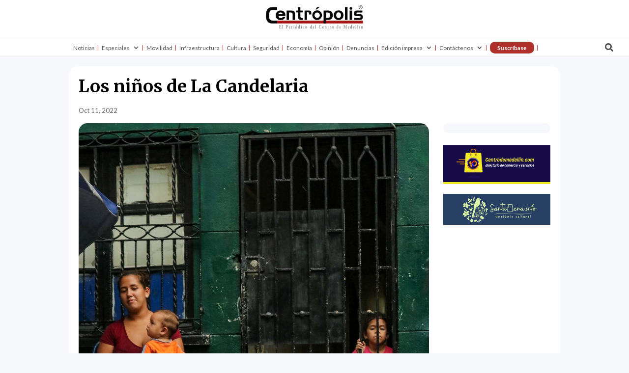

--- FILE ---
content_type: text/html; charset=UTF-8
request_url: https://www.centropolismedellin.com/los-ninos-de-la-candelaria/
body_size: 53523
content:
<!DOCTYPE html>
<html lang="es" prefix="og: http://ogp.me/ns#" prefix="og: https://ogp.me/ns#">
<head><meta charset="UTF-8" /><script>if(navigator.userAgent.match(/MSIE|Internet Explorer/i)||navigator.userAgent.match(/Trident\/7\..*?rv:11/i)){var href=document.location.href;if(!href.match(/[?&]nowprocket/)){if(href.indexOf("?")==-1){if(href.indexOf("#")==-1){document.location.href=href+"?nowprocket=1"}else{document.location.href=href.replace("#","?nowprocket=1#")}}else{if(href.indexOf("#")==-1){document.location.href=href+"&nowprocket=1"}else{document.location.href=href.replace("#","&nowprocket=1#")}}}}</script><script>(()=>{class RocketLazyLoadScripts{constructor(){this.v="2.0.3",this.userEvents=["keydown","keyup","mousedown","mouseup","mousemove","mouseover","mouseenter","mouseout","mouseleave","touchmove","touchstart","touchend","touchcancel","wheel","click","dblclick","input","visibilitychange"],this.attributeEvents=["onblur","onclick","oncontextmenu","ondblclick","onfocus","onmousedown","onmouseenter","onmouseleave","onmousemove","onmouseout","onmouseover","onmouseup","onmousewheel","onscroll","onsubmit"]}async t(){this.i(),this.o(),/iP(ad|hone)/.test(navigator.userAgent)&&this.h(),this.u(),this.l(this),this.m(),this.k(this),this.p(this),this._(),await Promise.all([this.R(),this.L()]),this.lastBreath=Date.now(),this.S(this),this.P(),this.D(),this.O(),this.M(),await this.C(this.delayedScripts.normal),await this.C(this.delayedScripts.defer),await this.C(this.delayedScripts.async),this.F("domReady"),await this.T(),await this.j(),await this.I(),this.F("windowLoad"),await this.A(),window.dispatchEvent(new Event("rocket-allScriptsLoaded")),this.everythingLoaded=!0,this.lastTouchEnd&&await new Promise((t=>setTimeout(t,500-Date.now()+this.lastTouchEnd))),this.H(),this.F("all"),this.U(),this.W()}i(){this.CSPIssue=sessionStorage.getItem("rocketCSPIssue"),document.addEventListener("securitypolicyviolation",(t=>{this.CSPIssue||"script-src-elem"!==t.violatedDirective||"data"!==t.blockedURI||(this.CSPIssue=!0,sessionStorage.setItem("rocketCSPIssue",!0))}),{isRocket:!0})}o(){window.addEventListener("pageshow",(t=>{this.persisted=t.persisted,this.realWindowLoadedFired=!0}),{isRocket:!0}),window.addEventListener("pagehide",(()=>{this.onFirstUserAction=null}),{isRocket:!0})}h(){let t;function e(e){t=e}window.addEventListener("touchstart",e,{isRocket:!0}),window.addEventListener("touchend",(function i(o){Math.abs(o.changedTouches[0].pageX-t.changedTouches[0].pageX)<10&&Math.abs(o.changedTouches[0].pageY-t.changedTouches[0].pageY)<10&&o.timeStamp-t.timeStamp<200&&(o.target.dispatchEvent(new PointerEvent("click",{target:o.target,bubbles:!0,cancelable:!0,detail:1})),event.preventDefault(),window.removeEventListener("touchstart",e,{isRocket:!0}),window.removeEventListener("touchend",i,{isRocket:!0}))}),{isRocket:!0})}q(t){this.userActionTriggered||("mousemove"!==t.type||this.firstMousemoveIgnored?"keyup"===t.type||"mouseover"===t.type||"mouseout"===t.type||(this.userActionTriggered=!0,this.onFirstUserAction&&this.onFirstUserAction()):this.firstMousemoveIgnored=!0),"click"===t.type&&t.preventDefault(),this.savedUserEvents.length>0&&(t.stopPropagation(),t.stopImmediatePropagation()),"touchstart"===this.lastEvent&&"touchend"===t.type&&(this.lastTouchEnd=Date.now()),"click"===t.type&&(this.lastTouchEnd=0),this.lastEvent=t.type,this.savedUserEvents.push(t)}u(){this.savedUserEvents=[],this.userEventHandler=this.q.bind(this),this.userEvents.forEach((t=>window.addEventListener(t,this.userEventHandler,{passive:!1,isRocket:!0})))}U(){this.userEvents.forEach((t=>window.removeEventListener(t,this.userEventHandler,{passive:!1,isRocket:!0}))),this.savedUserEvents.forEach((t=>{t.target.dispatchEvent(new window[t.constructor.name](t.type,t))}))}m(){this.eventsMutationObserver=new MutationObserver((t=>{const e="return false";for(const i of t){if("attributes"===i.type){const t=i.target.getAttribute(i.attributeName);t&&t!==e&&(i.target.setAttribute("data-rocket-"+i.attributeName,t),i.target["rocket"+i.attributeName]=new Function("event",t),i.target.setAttribute(i.attributeName,e))}"childList"===i.type&&i.addedNodes.forEach((t=>{if(t.nodeType===Node.ELEMENT_NODE)for(const i of t.attributes)this.attributeEvents.includes(i.name)&&i.value&&""!==i.value&&(t.setAttribute("data-rocket-"+i.name,i.value),t["rocket"+i.name]=new Function("event",i.value),t.setAttribute(i.name,e))}))}})),this.eventsMutationObserver.observe(document,{subtree:!0,childList:!0,attributeFilter:this.attributeEvents})}H(){this.eventsMutationObserver.disconnect(),this.attributeEvents.forEach((t=>{document.querySelectorAll("[data-rocket-"+t+"]").forEach((e=>{e.setAttribute(t,e.getAttribute("data-rocket-"+t)),e.removeAttribute("data-rocket-"+t)}))}))}k(t){Object.defineProperty(HTMLElement.prototype,"onclick",{get(){return this.rocketonclick||null},set(e){this.rocketonclick=e,this.setAttribute(t.everythingLoaded?"onclick":"data-rocket-onclick","this.rocketonclick(event)")}})}S(t){function e(e,i){let o=e[i];e[i]=null,Object.defineProperty(e,i,{get:()=>o,set(s){t.everythingLoaded?o=s:e["rocket"+i]=o=s}})}e(document,"onreadystatechange"),e(window,"onload"),e(window,"onpageshow");try{Object.defineProperty(document,"readyState",{get:()=>t.rocketReadyState,set(e){t.rocketReadyState=e},configurable:!0}),document.readyState="loading"}catch(t){console.log("WPRocket DJE readyState conflict, bypassing")}}l(t){this.originalAddEventListener=EventTarget.prototype.addEventListener,this.originalRemoveEventListener=EventTarget.prototype.removeEventListener,this.savedEventListeners=[],EventTarget.prototype.addEventListener=function(e,i,o){o&&o.isRocket||!t.B(e,this)&&!t.userEvents.includes(e)||t.B(e,this)&&!t.userActionTriggered||e.startsWith("rocket-")||t.everythingLoaded?t.originalAddEventListener.call(this,e,i,o):t.savedEventListeners.push({target:this,remove:!1,type:e,func:i,options:o})},EventTarget.prototype.removeEventListener=function(e,i,o){o&&o.isRocket||!t.B(e,this)&&!t.userEvents.includes(e)||t.B(e,this)&&!t.userActionTriggered||e.startsWith("rocket-")||t.everythingLoaded?t.originalRemoveEventListener.call(this,e,i,o):t.savedEventListeners.push({target:this,remove:!0,type:e,func:i,options:o})}}F(t){"all"===t&&(EventTarget.prototype.addEventListener=this.originalAddEventListener,EventTarget.prototype.removeEventListener=this.originalRemoveEventListener),this.savedEventListeners=this.savedEventListeners.filter((e=>{let i=e.type,o=e.target||window;return"domReady"===t&&"DOMContentLoaded"!==i&&"readystatechange"!==i||("windowLoad"===t&&"load"!==i&&"readystatechange"!==i&&"pageshow"!==i||(this.B(i,o)&&(i="rocket-"+i),e.remove?o.removeEventListener(i,e.func,e.options):o.addEventListener(i,e.func,e.options),!1))}))}p(t){let e;function i(e){return t.everythingLoaded?e:e.split(" ").map((t=>"load"===t||t.startsWith("load.")?"rocket-jquery-load":t)).join(" ")}function o(o){function s(e){const s=o.fn[e];o.fn[e]=o.fn.init.prototype[e]=function(){return this[0]===window&&t.userActionTriggered&&("string"==typeof arguments[0]||arguments[0]instanceof String?arguments[0]=i(arguments[0]):"object"==typeof arguments[0]&&Object.keys(arguments[0]).forEach((t=>{const e=arguments[0][t];delete arguments[0][t],arguments[0][i(t)]=e}))),s.apply(this,arguments),this}}if(o&&o.fn&&!t.allJQueries.includes(o)){const e={DOMContentLoaded:[],"rocket-DOMContentLoaded":[]};for(const t in e)document.addEventListener(t,(()=>{e[t].forEach((t=>t()))}),{isRocket:!0});o.fn.ready=o.fn.init.prototype.ready=function(i){function s(){parseInt(o.fn.jquery)>2?setTimeout((()=>i.bind(document)(o))):i.bind(document)(o)}return t.realDomReadyFired?!t.userActionTriggered||t.fauxDomReadyFired?s():e["rocket-DOMContentLoaded"].push(s):e.DOMContentLoaded.push(s),o([])},s("on"),s("one"),s("off"),t.allJQueries.push(o)}e=o}t.allJQueries=[],o(window.jQuery),Object.defineProperty(window,"jQuery",{get:()=>e,set(t){o(t)}})}P(){const t=new Map;document.write=document.writeln=function(e){const i=document.currentScript,o=document.createRange(),s=i.parentElement;let n=t.get(i);void 0===n&&(n=i.nextSibling,t.set(i,n));const c=document.createDocumentFragment();o.setStart(c,0),c.appendChild(o.createContextualFragment(e)),s.insertBefore(c,n)}}async R(){return new Promise((t=>{this.userActionTriggered?t():this.onFirstUserAction=t}))}async L(){return new Promise((t=>{document.addEventListener("DOMContentLoaded",(()=>{this.realDomReadyFired=!0,t()}),{isRocket:!0})}))}async I(){return this.realWindowLoadedFired?Promise.resolve():new Promise((t=>{window.addEventListener("load",t,{isRocket:!0})}))}M(){this.pendingScripts=[];this.scriptsMutationObserver=new MutationObserver((t=>{for(const e of t)e.addedNodes.forEach((t=>{"SCRIPT"!==t.tagName||t.noModule||t.isWPRocket||this.pendingScripts.push({script:t,promise:new Promise((e=>{const i=()=>{const i=this.pendingScripts.findIndex((e=>e.script===t));i>=0&&this.pendingScripts.splice(i,1),e()};t.addEventListener("load",i,{isRocket:!0}),t.addEventListener("error",i,{isRocket:!0}),setTimeout(i,1e3)}))})}))})),this.scriptsMutationObserver.observe(document,{childList:!0,subtree:!0})}async j(){await this.J(),this.pendingScripts.length?(await this.pendingScripts[0].promise,await this.j()):this.scriptsMutationObserver.disconnect()}D(){this.delayedScripts={normal:[],async:[],defer:[]},document.querySelectorAll("script[type$=rocketlazyloadscript]").forEach((t=>{t.hasAttribute("data-rocket-src")?t.hasAttribute("async")&&!1!==t.async?this.delayedScripts.async.push(t):t.hasAttribute("defer")&&!1!==t.defer||"module"===t.getAttribute("data-rocket-type")?this.delayedScripts.defer.push(t):this.delayedScripts.normal.push(t):this.delayedScripts.normal.push(t)}))}async _(){await this.L();let t=[];document.querySelectorAll("script[type$=rocketlazyloadscript][data-rocket-src]").forEach((e=>{let i=e.getAttribute("data-rocket-src");if(i&&!i.startsWith("data:")){i.startsWith("//")&&(i=location.protocol+i);try{const o=new URL(i).origin;o!==location.origin&&t.push({src:o,crossOrigin:e.crossOrigin||"module"===e.getAttribute("data-rocket-type")})}catch(t){}}})),t=[...new Map(t.map((t=>[JSON.stringify(t),t]))).values()],this.N(t,"preconnect")}async $(t){if(await this.G(),!0!==t.noModule||!("noModule"in HTMLScriptElement.prototype))return new Promise((e=>{let i;function o(){(i||t).setAttribute("data-rocket-status","executed"),e()}try{if(navigator.userAgent.includes("Firefox/")||""===navigator.vendor||this.CSPIssue)i=document.createElement("script"),[...t.attributes].forEach((t=>{let e=t.nodeName;"type"!==e&&("data-rocket-type"===e&&(e="type"),"data-rocket-src"===e&&(e="src"),i.setAttribute(e,t.nodeValue))})),t.text&&(i.text=t.text),t.nonce&&(i.nonce=t.nonce),i.hasAttribute("src")?(i.addEventListener("load",o,{isRocket:!0}),i.addEventListener("error",(()=>{i.setAttribute("data-rocket-status","failed-network"),e()}),{isRocket:!0}),setTimeout((()=>{i.isConnected||e()}),1)):(i.text=t.text,o()),i.isWPRocket=!0,t.parentNode.replaceChild(i,t);else{const i=t.getAttribute("data-rocket-type"),s=t.getAttribute("data-rocket-src");i?(t.type=i,t.removeAttribute("data-rocket-type")):t.removeAttribute("type"),t.addEventListener("load",o,{isRocket:!0}),t.addEventListener("error",(i=>{this.CSPIssue&&i.target.src.startsWith("data:")?(console.log("WPRocket: CSP fallback activated"),t.removeAttribute("src"),this.$(t).then(e)):(t.setAttribute("data-rocket-status","failed-network"),e())}),{isRocket:!0}),s?(t.fetchPriority="high",t.removeAttribute("data-rocket-src"),t.src=s):t.src="data:text/javascript;base64,"+window.btoa(unescape(encodeURIComponent(t.text)))}}catch(i){t.setAttribute("data-rocket-status","failed-transform"),e()}}));t.setAttribute("data-rocket-status","skipped")}async C(t){const e=t.shift();return e?(e.isConnected&&await this.$(e),this.C(t)):Promise.resolve()}O(){this.N([...this.delayedScripts.normal,...this.delayedScripts.defer,...this.delayedScripts.async],"preload")}N(t,e){this.trash=this.trash||[];let i=!0;var o=document.createDocumentFragment();t.forEach((t=>{const s=t.getAttribute&&t.getAttribute("data-rocket-src")||t.src;if(s&&!s.startsWith("data:")){const n=document.createElement("link");n.href=s,n.rel=e,"preconnect"!==e&&(n.as="script",n.fetchPriority=i?"high":"low"),t.getAttribute&&"module"===t.getAttribute("data-rocket-type")&&(n.crossOrigin=!0),t.crossOrigin&&(n.crossOrigin=t.crossOrigin),t.integrity&&(n.integrity=t.integrity),t.nonce&&(n.nonce=t.nonce),o.appendChild(n),this.trash.push(n),i=!1}})),document.head.appendChild(o)}W(){this.trash.forEach((t=>t.remove()))}async T(){try{document.readyState="interactive"}catch(t){}this.fauxDomReadyFired=!0;try{await this.G(),document.dispatchEvent(new Event("rocket-readystatechange")),await this.G(),document.rocketonreadystatechange&&document.rocketonreadystatechange(),await this.G(),document.dispatchEvent(new Event("rocket-DOMContentLoaded")),await this.G(),window.dispatchEvent(new Event("rocket-DOMContentLoaded"))}catch(t){console.error(t)}}async A(){try{document.readyState="complete"}catch(t){}try{await this.G(),document.dispatchEvent(new Event("rocket-readystatechange")),await this.G(),document.rocketonreadystatechange&&document.rocketonreadystatechange(),await this.G(),window.dispatchEvent(new Event("rocket-load")),await this.G(),window.rocketonload&&window.rocketonload(),await this.G(),this.allJQueries.forEach((t=>t(window).trigger("rocket-jquery-load"))),await this.G();const t=new Event("rocket-pageshow");t.persisted=this.persisted,window.dispatchEvent(t),await this.G(),window.rocketonpageshow&&window.rocketonpageshow({persisted:this.persisted})}catch(t){console.error(t)}}async G(){Date.now()-this.lastBreath>45&&(await this.J(),this.lastBreath=Date.now())}async J(){return document.hidden?new Promise((t=>setTimeout(t))):new Promise((t=>requestAnimationFrame(t)))}B(t,e){return e===document&&"readystatechange"===t||(e===document&&"DOMContentLoaded"===t||(e===window&&"DOMContentLoaded"===t||(e===window&&"load"===t||e===window&&"pageshow"===t)))}static run(){(new RocketLazyLoadScripts).t()}}RocketLazyLoadScripts.run()})();</script>
	
<meta http-equiv="X-UA-Compatible" content="IE=edge">
	<link rel="pingback" href="https://www.centropolismedellin.com/xmlrpc.php" />

	<script type="rocketlazyloadscript" data-rocket-type="text/javascript">
		document.documentElement.className = 'js';
	</script>
	
	
<!-- Easy Social Share Buttons for WordPress v.10.4 https://socialsharingplugin.com -->
<meta property="og:image" content="https://www.centropolismedellin.com/wp-content/uploads/2022/10/Menores-vnezolanos-7-scaled.jpg" />
<meta property="og:image:secure_url" content="https://www.centropolismedellin.com/wp-content/uploads/2022/10/Menores-vnezolanos-7-scaled.jpg" />
<meta property="og:image:width" content="1857" />
<meta property="og:image:height" content="2560" />
<!-- / Easy Social Share Buttons for WordPress -->
<meta name="twitter:image" content="https://www.centropolismedellin.com/wp-content/uploads/2022/10/Menores-vnezolanos-7-scaled.jpg" />

<!-- Optimización en motores de búsqueda por Rank Math PRO -  https://rankmath.com/ -->
<title>Los niños de La Candelaria - Periódico Centrópolis</title><link rel="preload" data-rocket-preload as="style" href="https://fonts.googleapis.com/css?family=Merriweather%3A300%2C300italic%2Cregular%2Citalic%2C700%2C700italic%2C900%2C900italic%7CLato%3A100%2C100italic%2C300%2C300italic%2Cregular%2Citalic%2C700%2C700italic%2C900%2C900italic&#038;subset=latin%2Clatin-ext&#038;display=swap" /><link rel="stylesheet" href="https://fonts.googleapis.com/css?family=Merriweather%3A300%2C300italic%2Cregular%2Citalic%2C700%2C700italic%2C900%2C900italic%7CLato%3A100%2C100italic%2C300%2C300italic%2Cregular%2Citalic%2C700%2C700italic%2C900%2C900italic&#038;subset=latin%2Clatin-ext&#038;display=swap" media="print" onload="this.media='all'" /><noscript><link rel="stylesheet" href="https://fonts.googleapis.com/css?family=Merriweather%3A300%2C300italic%2Cregular%2Citalic%2C700%2C700italic%2C900%2C900italic%7CLato%3A100%2C100italic%2C300%2C300italic%2Cregular%2Citalic%2C700%2C700italic%2C900%2C900italic&#038;subset=latin%2Clatin-ext&#038;display=swap" /></noscript><link rel="preload" data-rocket-preload as="style" href="https://fonts.googleapis.com/css2?family=DM+Sans%3Aital%2Cwght%400%2C400%3B0%2C500%3B0%2C700%3B1%2C400%3B1%2C500%3B1%2C700&#038;ver=6.8.3&#038;display=swap" /><link rel="stylesheet" href="https://fonts.googleapis.com/css2?family=DM+Sans%3Aital%2Cwght%400%2C400%3B0%2C500%3B0%2C700%3B1%2C400%3B1%2C500%3B1%2C700&#038;ver=6.8.3&#038;display=swap" media="print" onload="this.media='all'" /><noscript><link rel="stylesheet" href="https://fonts.googleapis.com/css2?family=DM+Sans%3Aital%2Cwght%400%2C400%3B0%2C500%3B0%2C700%3B1%2C400%3B1%2C500%3B1%2C700&#038;ver=6.8.3&#038;display=swap" /></noscript>
<meta name="description" content="Los niños de La Candelaria están en riesgo: la desnutrición crónica aumentó así como el bajo peso al nacer. La comunidad está en alerta."/>
<meta name="robots" content="follow, index, max-snippet:-1, max-video-preview:-1, max-image-preview:large"/>
<link rel="canonical" href="https://www.centropolismedellin.com/los-ninos-de-la-candelaria/" />
<meta property="og:locale" content="es_ES" />
<meta property="og:type" content="article" />
<meta property="og:title" content="Los niños de La Candelaria" />
<meta property="og:description" content="Por: Luis Fernando Agudelo. Director de Medellín Cómo Vamos. Hace unos años caminando por las calles de San Benito con destino a la Universidad San Buenaventura, donde trabajé unos meses, por la peatonal de calle 51 que lo lleva a uno desde la Escuela Nacional Sindical hasta la sede central del SENA en la Minorista, pude ver a un grupo de niños indígenas y niños pertenecientes a familias de trabajadoras y trabajadores informales que entraban como una exhalación a una institución de atención a la primera infancia, todos con una sonrisa pintada en la cara. Esa escena ilustra muy bien el profundo significado que tiene, para una sociedad como la de Medellín y Antioquia, la existencia de programas de atención integral a la primera infancia. Una ciudad que creó Buen Comienzo desde el diagnóstico que mostraba que el 71% de esta población vivía en condiciones de vulnerabilidad en 2004. Personas como Martha Liliana Herrera, instituciones como Comfama y Proantioquia, y el impulso del Concejo de Medellín para ir moldeando una institucionalidad alrededor del cuidado de la primera infancia, hoy permiten que 47 de cada 100 niños entre 0 y 5 años estén atendidos en alguna de las modalidades del programa" />
<meta property="og:url" content="https://www.centropolismedellin.com/los-ninos-de-la-candelaria/" />
<meta property="og:site_name" content="Centrópolis" />
<meta property="article:publisher" content="https://www.facebook.com/periodicocentropolis" />
<meta property="article:section" content="Inclusión" />
<meta property="og:updated_time" content="2022-10-11T10:27:54-05:00" />
<meta property="article:published_time" content="2022-10-11T10:27:51-05:00" />
<meta property="article:modified_time" content="2022-10-11T10:27:54-05:00" />
<meta name="twitter:card" content="summary_large_image" />
<meta name="twitter:title" content="Los niños de La Candelaria" />
<meta name="twitter:description" content="Por: Luis Fernando Agudelo. Director de Medellín Cómo Vamos. Hace unos años caminando por las calles de San Benito con destino a la Universidad San Buenaventura, donde trabajé unos meses, por la peatonal de calle 51 que lo lleva a uno desde la Escuela Nacional Sindical hasta la sede central del SENA en la Minorista, pude ver a un grupo de niños indígenas y niños pertenecientes a familias de trabajadoras y trabajadores informales que entraban como una exhalación a una institución de atención a la primera infancia, todos con una sonrisa pintada en la cara. Esa escena ilustra muy bien el profundo significado que tiene, para una sociedad como la de Medellín y Antioquia, la existencia de programas de atención integral a la primera infancia. Una ciudad que creó Buen Comienzo desde el diagnóstico que mostraba que el 71% de esta población vivía en condiciones de vulnerabilidad en 2004. Personas como Martha Liliana Herrera, instituciones como Comfama y Proantioquia, y el impulso del Concejo de Medellín para ir moldeando una institucionalidad alrededor del cuidado de la primera infancia, hoy permiten que 47 de cada 100 niños entre 0 y 5 años estén atendidos en alguna de las modalidades del programa" />
<meta name="twitter:site" content="@Centropolis_med" />
<meta name="twitter:creator" content="@Centropolis_med" />
<script type="application/ld+json" class="rank-math-schema-pro">{"@context":"https://schema.org","@graph":[{"@type":["Organization","Person"],"@id":"https://www.centropolismedellin.com/#person","name":"Centr\u00f3polis","url":"https://www.centropolismedellin.com","sameAs":["https://www.facebook.com/periodicocentropolis","https://twitter.com/Centropolis_med"]},{"@type":"WebSite","@id":"https://www.centropolismedellin.com/#website","url":"https://www.centropolismedellin.com","name":"Centr\u00f3polis","publisher":{"@id":"https://www.centropolismedellin.com/#person"},"inLanguage":"es"},{"@type":"ImageObject","@id":"https://www.centropolismedellin.com/wp-content/uploads/2022/10/Menores-vnezolanos-7-scaled.jpg","url":"https://www.centropolismedellin.com/wp-content/uploads/2022/10/Menores-vnezolanos-7-scaled.jpg","width":"1857","height":"2560","caption":"los ni\u00f1os de la candelaria","inLanguage":"es"},{"@type":"WebPage","@id":"https://www.centropolismedellin.com/los-ninos-de-la-candelaria/#webpage","url":"https://www.centropolismedellin.com/los-ninos-de-la-candelaria/","name":"Los ni\u00f1os de La Candelaria - Peri\u00f3dico Centr\u00f3polis","datePublished":"2022-10-11T10:27:51-05:00","dateModified":"2022-10-11T10:27:54-05:00","isPartOf":{"@id":"https://www.centropolismedellin.com/#website"},"primaryImageOfPage":{"@id":"https://www.centropolismedellin.com/wp-content/uploads/2022/10/Menores-vnezolanos-7-scaled.jpg"},"inLanguage":"es"},{"@type":"Person","@id":"https://www.centropolismedellin.com/author/valentina/","name":"Valentina Casta\u00f1o","url":"https://www.centropolismedellin.com/author/valentina/","image":{"@type":"ImageObject","@id":"https://secure.gravatar.com/avatar/aa410b68139efe9879f48d4c41891f184829067dbc5c03f9d1dae8982232adf1?s=96&amp;d=mm&amp;r=g","url":"https://secure.gravatar.com/avatar/aa410b68139efe9879f48d4c41891f184829067dbc5c03f9d1dae8982232adf1?s=96&amp;d=mm&amp;r=g","caption":"Valentina Casta\u00f1o","inLanguage":"es"}},{"@type":"BlogPosting","headline":"Los ni\u00f1os de La Candelaria - Peri\u00f3dico Centr\u00f3polis","keywords":"los ni\u00f1os de la candelaria","datePublished":"2022-10-11T10:27:51-05:00","dateModified":"2022-10-11T10:27:54-05:00","articleSection":"Inclusi\u00f3n, \u00daltimas noticias","author":{"@id":"https://www.centropolismedellin.com/author/valentina/","name":"Valentina Casta\u00f1o"},"publisher":{"@id":"https://www.centropolismedellin.com/#person"},"description":"Los ni\u00f1os de La Candelaria est\u00e1n en riesgo: la desnutrici\u00f3n cr\u00f3nica aument\u00f3 as\u00ed como el bajo peso al nacer. La comunidad est\u00e1 en alerta.","name":"Los ni\u00f1os de La Candelaria - Peri\u00f3dico Centr\u00f3polis","@id":"https://www.centropolismedellin.com/los-ninos-de-la-candelaria/#richSnippet","isPartOf":{"@id":"https://www.centropolismedellin.com/los-ninos-de-la-candelaria/#webpage"},"image":{"@id":"https://www.centropolismedellin.com/wp-content/uploads/2022/10/Menores-vnezolanos-7-scaled.jpg"},"inLanguage":"es","mainEntityOfPage":{"@id":"https://www.centropolismedellin.com/los-ninos-de-la-candelaria/#webpage"}}]}</script>
<!-- /Plugin Rank Math WordPress SEO -->

<link rel='dns-prefetch' href='//www.googletagmanager.com' />
<link rel='dns-prefetch' href='//fonts.googleapis.com' />
<link rel='dns-prefetch' href='//pagead2.googlesyndication.com' />
<link href='https://fonts.gstatic.com' crossorigin rel='preconnect' />
<link rel="alternate" type="application/rss+xml" title="Centrópolis &raquo; Feed" href="https://www.centropolismedellin.com/feed/" />
<link rel="alternate" type="application/rss+xml" title="Centrópolis &raquo; Feed de los comentarios" href="https://www.centropolismedellin.com/comments/feed/" />
<link rel="alternate" type="application/rss+xml" title="Centrópolis &raquo; Comentario Los niños de La Candelaria del feed" href="https://www.centropolismedellin.com/los-ninos-de-la-candelaria/feed/" />
<meta content="Divi v.4.27.4" name="generator"/><link rel='stylesheet' id='jquery.nice-select-css' href='https://www.centropolismedellin.com/wp-content/plugins/mec-fluent-layouts/assets/libs/nice-select.min.css?ver=1.1.0' type='text/css' media='all' />
<link rel='stylesheet' id='mec-select2-style-css' href='https://www.centropolismedellin.com/wp-content/plugins/modern-events-calendar/assets/packages/select2/select2.min.css?ver=7.23.0' type='text/css' media='all' />
<link data-minify="1" rel='stylesheet' id='mec-font-icons-css' href='https://www.centropolismedellin.com/wp-content/cache/min/1/wp-content/plugins/modern-events-calendar/assets/css/iconfonts.css?ver=1761570224' type='text/css' media='all' />
<link data-minify="1" rel='stylesheet' id='mec-frontend-style-css' href='https://www.centropolismedellin.com/wp-content/cache/min/1/wp-content/plugins/modern-events-calendar/assets/css/frontend.min.css?ver=1761570225' type='text/css' media='all' />
<link data-minify="1" rel='stylesheet' id='mec-tooltip-style-css' href='https://www.centropolismedellin.com/wp-content/cache/min/1/wp-content/plugins/modern-events-calendar/assets/packages/tooltip/tooltip.css?ver=1761570225' type='text/css' media='all' />
<link rel='stylesheet' id='mec-tooltip-shadow-style-css' href='https://www.centropolismedellin.com/wp-content/plugins/modern-events-calendar/assets/packages/tooltip/tooltipster-sideTip-shadow.min.css?ver=7.23.0' type='text/css' media='all' />
<link data-minify="1" rel='stylesheet' id='featherlight-css' href='https://www.centropolismedellin.com/wp-content/cache/min/1/wp-content/plugins/modern-events-calendar/assets/packages/featherlight/featherlight.css?ver=1761570225' type='text/css' media='all' />
<link rel='stylesheet' id='mec-lity-style-css' href='https://www.centropolismedellin.com/wp-content/plugins/modern-events-calendar/assets/packages/lity/lity.min.css?ver=7.23.0' type='text/css' media='all' />
<link data-minify="1" rel='stylesheet' id='mec-general-calendar-style-css' href='https://www.centropolismedellin.com/wp-content/cache/min/1/wp-content/plugins/modern-events-calendar/assets/css/mec-general-calendar.css?ver=1761570225' type='text/css' media='all' />
<style id='wp-emoji-styles-inline-css' type='text/css'>

	img.wp-smiley, img.emoji {
		display: inline !important;
		border: none !important;
		box-shadow: none !important;
		height: 1em !important;
		width: 1em !important;
		margin: 0 0.07em !important;
		vertical-align: -0.1em !important;
		background: none !important;
		padding: 0 !important;
	}
</style>
<link rel='stylesheet' id='wp-block-library-css' href='https://www.centropolismedellin.com/wp-includes/css/dist/block-library/style.min.css?ver=6.8.3' type='text/css' media='all' />
<style id='wp-block-library-theme-inline-css' type='text/css'>
.wp-block-audio :where(figcaption){color:#555;font-size:13px;text-align:center}.is-dark-theme .wp-block-audio :where(figcaption){color:#ffffffa6}.wp-block-audio{margin:0 0 1em}.wp-block-code{border:1px solid #ccc;border-radius:4px;font-family:Menlo,Consolas,monaco,monospace;padding:.8em 1em}.wp-block-embed :where(figcaption){color:#555;font-size:13px;text-align:center}.is-dark-theme .wp-block-embed :where(figcaption){color:#ffffffa6}.wp-block-embed{margin:0 0 1em}.blocks-gallery-caption{color:#555;font-size:13px;text-align:center}.is-dark-theme .blocks-gallery-caption{color:#ffffffa6}:root :where(.wp-block-image figcaption){color:#555;font-size:13px;text-align:center}.is-dark-theme :root :where(.wp-block-image figcaption){color:#ffffffa6}.wp-block-image{margin:0 0 1em}.wp-block-pullquote{border-bottom:4px solid;border-top:4px solid;color:currentColor;margin-bottom:1.75em}.wp-block-pullquote cite,.wp-block-pullquote footer,.wp-block-pullquote__citation{color:currentColor;font-size:.8125em;font-style:normal;text-transform:uppercase}.wp-block-quote{border-left:.25em solid;margin:0 0 1.75em;padding-left:1em}.wp-block-quote cite,.wp-block-quote footer{color:currentColor;font-size:.8125em;font-style:normal;position:relative}.wp-block-quote:where(.has-text-align-right){border-left:none;border-right:.25em solid;padding-left:0;padding-right:1em}.wp-block-quote:where(.has-text-align-center){border:none;padding-left:0}.wp-block-quote.is-large,.wp-block-quote.is-style-large,.wp-block-quote:where(.is-style-plain){border:none}.wp-block-search .wp-block-search__label{font-weight:700}.wp-block-search__button{border:1px solid #ccc;padding:.375em .625em}:where(.wp-block-group.has-background){padding:1.25em 2.375em}.wp-block-separator.has-css-opacity{opacity:.4}.wp-block-separator{border:none;border-bottom:2px solid;margin-left:auto;margin-right:auto}.wp-block-separator.has-alpha-channel-opacity{opacity:1}.wp-block-separator:not(.is-style-wide):not(.is-style-dots){width:100px}.wp-block-separator.has-background:not(.is-style-dots){border-bottom:none;height:1px}.wp-block-separator.has-background:not(.is-style-wide):not(.is-style-dots){height:2px}.wp-block-table{margin:0 0 1em}.wp-block-table td,.wp-block-table th{word-break:normal}.wp-block-table :where(figcaption){color:#555;font-size:13px;text-align:center}.is-dark-theme .wp-block-table :where(figcaption){color:#ffffffa6}.wp-block-video :where(figcaption){color:#555;font-size:13px;text-align:center}.is-dark-theme .wp-block-video :where(figcaption){color:#ffffffa6}.wp-block-video{margin:0 0 1em}:root :where(.wp-block-template-part.has-background){margin-bottom:0;margin-top:0;padding:1.25em 2.375em}
</style>
<style id='global-styles-inline-css' type='text/css'>
:root{--wp--preset--aspect-ratio--square: 1;--wp--preset--aspect-ratio--4-3: 4/3;--wp--preset--aspect-ratio--3-4: 3/4;--wp--preset--aspect-ratio--3-2: 3/2;--wp--preset--aspect-ratio--2-3: 2/3;--wp--preset--aspect-ratio--16-9: 16/9;--wp--preset--aspect-ratio--9-16: 9/16;--wp--preset--color--black: #000000;--wp--preset--color--cyan-bluish-gray: #abb8c3;--wp--preset--color--white: #ffffff;--wp--preset--color--pale-pink: #f78da7;--wp--preset--color--vivid-red: #cf2e2e;--wp--preset--color--luminous-vivid-orange: #ff6900;--wp--preset--color--luminous-vivid-amber: #fcb900;--wp--preset--color--light-green-cyan: #7bdcb5;--wp--preset--color--vivid-green-cyan: #00d084;--wp--preset--color--pale-cyan-blue: #8ed1fc;--wp--preset--color--vivid-cyan-blue: #0693e3;--wp--preset--color--vivid-purple: #9b51e0;--wp--preset--gradient--vivid-cyan-blue-to-vivid-purple: linear-gradient(135deg,rgba(6,147,227,1) 0%,rgb(155,81,224) 100%);--wp--preset--gradient--light-green-cyan-to-vivid-green-cyan: linear-gradient(135deg,rgb(122,220,180) 0%,rgb(0,208,130) 100%);--wp--preset--gradient--luminous-vivid-amber-to-luminous-vivid-orange: linear-gradient(135deg,rgba(252,185,0,1) 0%,rgba(255,105,0,1) 100%);--wp--preset--gradient--luminous-vivid-orange-to-vivid-red: linear-gradient(135deg,rgba(255,105,0,1) 0%,rgb(207,46,46) 100%);--wp--preset--gradient--very-light-gray-to-cyan-bluish-gray: linear-gradient(135deg,rgb(238,238,238) 0%,rgb(169,184,195) 100%);--wp--preset--gradient--cool-to-warm-spectrum: linear-gradient(135deg,rgb(74,234,220) 0%,rgb(151,120,209) 20%,rgb(207,42,186) 40%,rgb(238,44,130) 60%,rgb(251,105,98) 80%,rgb(254,248,76) 100%);--wp--preset--gradient--blush-light-purple: linear-gradient(135deg,rgb(255,206,236) 0%,rgb(152,150,240) 100%);--wp--preset--gradient--blush-bordeaux: linear-gradient(135deg,rgb(254,205,165) 0%,rgb(254,45,45) 50%,rgb(107,0,62) 100%);--wp--preset--gradient--luminous-dusk: linear-gradient(135deg,rgb(255,203,112) 0%,rgb(199,81,192) 50%,rgb(65,88,208) 100%);--wp--preset--gradient--pale-ocean: linear-gradient(135deg,rgb(255,245,203) 0%,rgb(182,227,212) 50%,rgb(51,167,181) 100%);--wp--preset--gradient--electric-grass: linear-gradient(135deg,rgb(202,248,128) 0%,rgb(113,206,126) 100%);--wp--preset--gradient--midnight: linear-gradient(135deg,rgb(2,3,129) 0%,rgb(40,116,252) 100%);--wp--preset--font-size--small: 13px;--wp--preset--font-size--medium: 20px;--wp--preset--font-size--large: 36px;--wp--preset--font-size--x-large: 42px;--wp--preset--spacing--20: 0.44rem;--wp--preset--spacing--30: 0.67rem;--wp--preset--spacing--40: 1rem;--wp--preset--spacing--50: 1.5rem;--wp--preset--spacing--60: 2.25rem;--wp--preset--spacing--70: 3.38rem;--wp--preset--spacing--80: 5.06rem;--wp--preset--shadow--natural: 6px 6px 9px rgba(0, 0, 0, 0.2);--wp--preset--shadow--deep: 12px 12px 50px rgba(0, 0, 0, 0.4);--wp--preset--shadow--sharp: 6px 6px 0px rgba(0, 0, 0, 0.2);--wp--preset--shadow--outlined: 6px 6px 0px -3px rgba(255, 255, 255, 1), 6px 6px rgba(0, 0, 0, 1);--wp--preset--shadow--crisp: 6px 6px 0px rgba(0, 0, 0, 1);}:root { --wp--style--global--content-size: 823px;--wp--style--global--wide-size: 1080px; }:where(body) { margin: 0; }.wp-site-blocks > .alignleft { float: left; margin-right: 2em; }.wp-site-blocks > .alignright { float: right; margin-left: 2em; }.wp-site-blocks > .aligncenter { justify-content: center; margin-left: auto; margin-right: auto; }:where(.is-layout-flex){gap: 0.5em;}:where(.is-layout-grid){gap: 0.5em;}.is-layout-flow > .alignleft{float: left;margin-inline-start: 0;margin-inline-end: 2em;}.is-layout-flow > .alignright{float: right;margin-inline-start: 2em;margin-inline-end: 0;}.is-layout-flow > .aligncenter{margin-left: auto !important;margin-right: auto !important;}.is-layout-constrained > .alignleft{float: left;margin-inline-start: 0;margin-inline-end: 2em;}.is-layout-constrained > .alignright{float: right;margin-inline-start: 2em;margin-inline-end: 0;}.is-layout-constrained > .aligncenter{margin-left: auto !important;margin-right: auto !important;}.is-layout-constrained > :where(:not(.alignleft):not(.alignright):not(.alignfull)){max-width: var(--wp--style--global--content-size);margin-left: auto !important;margin-right: auto !important;}.is-layout-constrained > .alignwide{max-width: var(--wp--style--global--wide-size);}body .is-layout-flex{display: flex;}.is-layout-flex{flex-wrap: wrap;align-items: center;}.is-layout-flex > :is(*, div){margin: 0;}body .is-layout-grid{display: grid;}.is-layout-grid > :is(*, div){margin: 0;}body{padding-top: 0px;padding-right: 0px;padding-bottom: 0px;padding-left: 0px;}:root :where(.wp-element-button, .wp-block-button__link){background-color: #32373c;border-width: 0;color: #fff;font-family: inherit;font-size: inherit;line-height: inherit;padding: calc(0.667em + 2px) calc(1.333em + 2px);text-decoration: none;}.has-black-color{color: var(--wp--preset--color--black) !important;}.has-cyan-bluish-gray-color{color: var(--wp--preset--color--cyan-bluish-gray) !important;}.has-white-color{color: var(--wp--preset--color--white) !important;}.has-pale-pink-color{color: var(--wp--preset--color--pale-pink) !important;}.has-vivid-red-color{color: var(--wp--preset--color--vivid-red) !important;}.has-luminous-vivid-orange-color{color: var(--wp--preset--color--luminous-vivid-orange) !important;}.has-luminous-vivid-amber-color{color: var(--wp--preset--color--luminous-vivid-amber) !important;}.has-light-green-cyan-color{color: var(--wp--preset--color--light-green-cyan) !important;}.has-vivid-green-cyan-color{color: var(--wp--preset--color--vivid-green-cyan) !important;}.has-pale-cyan-blue-color{color: var(--wp--preset--color--pale-cyan-blue) !important;}.has-vivid-cyan-blue-color{color: var(--wp--preset--color--vivid-cyan-blue) !important;}.has-vivid-purple-color{color: var(--wp--preset--color--vivid-purple) !important;}.has-black-background-color{background-color: var(--wp--preset--color--black) !important;}.has-cyan-bluish-gray-background-color{background-color: var(--wp--preset--color--cyan-bluish-gray) !important;}.has-white-background-color{background-color: var(--wp--preset--color--white) !important;}.has-pale-pink-background-color{background-color: var(--wp--preset--color--pale-pink) !important;}.has-vivid-red-background-color{background-color: var(--wp--preset--color--vivid-red) !important;}.has-luminous-vivid-orange-background-color{background-color: var(--wp--preset--color--luminous-vivid-orange) !important;}.has-luminous-vivid-amber-background-color{background-color: var(--wp--preset--color--luminous-vivid-amber) !important;}.has-light-green-cyan-background-color{background-color: var(--wp--preset--color--light-green-cyan) !important;}.has-vivid-green-cyan-background-color{background-color: var(--wp--preset--color--vivid-green-cyan) !important;}.has-pale-cyan-blue-background-color{background-color: var(--wp--preset--color--pale-cyan-blue) !important;}.has-vivid-cyan-blue-background-color{background-color: var(--wp--preset--color--vivid-cyan-blue) !important;}.has-vivid-purple-background-color{background-color: var(--wp--preset--color--vivid-purple) !important;}.has-black-border-color{border-color: var(--wp--preset--color--black) !important;}.has-cyan-bluish-gray-border-color{border-color: var(--wp--preset--color--cyan-bluish-gray) !important;}.has-white-border-color{border-color: var(--wp--preset--color--white) !important;}.has-pale-pink-border-color{border-color: var(--wp--preset--color--pale-pink) !important;}.has-vivid-red-border-color{border-color: var(--wp--preset--color--vivid-red) !important;}.has-luminous-vivid-orange-border-color{border-color: var(--wp--preset--color--luminous-vivid-orange) !important;}.has-luminous-vivid-amber-border-color{border-color: var(--wp--preset--color--luminous-vivid-amber) !important;}.has-light-green-cyan-border-color{border-color: var(--wp--preset--color--light-green-cyan) !important;}.has-vivid-green-cyan-border-color{border-color: var(--wp--preset--color--vivid-green-cyan) !important;}.has-pale-cyan-blue-border-color{border-color: var(--wp--preset--color--pale-cyan-blue) !important;}.has-vivid-cyan-blue-border-color{border-color: var(--wp--preset--color--vivid-cyan-blue) !important;}.has-vivid-purple-border-color{border-color: var(--wp--preset--color--vivid-purple) !important;}.has-vivid-cyan-blue-to-vivid-purple-gradient-background{background: var(--wp--preset--gradient--vivid-cyan-blue-to-vivid-purple) !important;}.has-light-green-cyan-to-vivid-green-cyan-gradient-background{background: var(--wp--preset--gradient--light-green-cyan-to-vivid-green-cyan) !important;}.has-luminous-vivid-amber-to-luminous-vivid-orange-gradient-background{background: var(--wp--preset--gradient--luminous-vivid-amber-to-luminous-vivid-orange) !important;}.has-luminous-vivid-orange-to-vivid-red-gradient-background{background: var(--wp--preset--gradient--luminous-vivid-orange-to-vivid-red) !important;}.has-very-light-gray-to-cyan-bluish-gray-gradient-background{background: var(--wp--preset--gradient--very-light-gray-to-cyan-bluish-gray) !important;}.has-cool-to-warm-spectrum-gradient-background{background: var(--wp--preset--gradient--cool-to-warm-spectrum) !important;}.has-blush-light-purple-gradient-background{background: var(--wp--preset--gradient--blush-light-purple) !important;}.has-blush-bordeaux-gradient-background{background: var(--wp--preset--gradient--blush-bordeaux) !important;}.has-luminous-dusk-gradient-background{background: var(--wp--preset--gradient--luminous-dusk) !important;}.has-pale-ocean-gradient-background{background: var(--wp--preset--gradient--pale-ocean) !important;}.has-electric-grass-gradient-background{background: var(--wp--preset--gradient--electric-grass) !important;}.has-midnight-gradient-background{background: var(--wp--preset--gradient--midnight) !important;}.has-small-font-size{font-size: var(--wp--preset--font-size--small) !important;}.has-medium-font-size{font-size: var(--wp--preset--font-size--medium) !important;}.has-large-font-size{font-size: var(--wp--preset--font-size--large) !important;}.has-x-large-font-size{font-size: var(--wp--preset--font-size--x-large) !important;}
:where(.wp-block-post-template.is-layout-flex){gap: 1.25em;}:where(.wp-block-post-template.is-layout-grid){gap: 1.25em;}
:where(.wp-block-columns.is-layout-flex){gap: 2em;}:where(.wp-block-columns.is-layout-grid){gap: 2em;}
:root :where(.wp-block-pullquote){font-size: 1.5em;line-height: 1.6;}
</style>
<link rel='stylesheet' id='mec-fluent-layouts-css' href='https://www.centropolismedellin.com/wp-content/plugins/mec-fluent-layouts/assets/mec-fluent-layouts.min.css?ver=1.0.0' type='text/css' media='all' />
<link rel='stylesheet' id='mec-fluent-layouts-single
            -css' href='https://www.centropolismedellin.com/wp-content/plugins/mec-fluent-layouts/assets/mec-fluent-layouts-single.min.css?ver=1.0.0' type='text/css' media='all' />

<link rel='stylesheet' id='uncannyowl-learndash-toolkit-free-css' href='https://www.centropolismedellin.com/wp-content/plugins/uncanny-learndash-toolkit/src/assets/frontend/dist/bundle.min.css?ver=3.7.0.3' type='text/css' media='all' />
<link rel='stylesheet' id='divi-machine-styles-css' href='https://www.centropolismedellin.com/wp-content/plugins/divi-machine/styles/style.min.css?ver=6.1.8.9.1' type='text/css' media='all' />
<link rel='stylesheet' id='mec-divi-single-builder-styles-css' href='https://www.centropolismedellin.com/wp-content/plugins/mec-divi-single-builder/core/divi/styles/style.min.css?ver=1.0.0' type='text/css' media='all' />
<link rel='stylesheet' id='divi-styles-css' href='https://www.centropolismedellin.com/wp-content/plugins/modern-events-calendar/app/addons/divi/styles/style.min.css?ver=1.0.0' type='text/css' media='all' />
<link rel='stylesheet' id='supreme-modules-pro-for-divi-styles-css' href='https://www.centropolismedellin.com/wp-content/plugins/supreme-modules-pro-for-divi/styles/style.min.css?ver=4.9.97.29' type='text/css' media='all' />

<link data-minify="1" rel='stylesheet' id='subscribe-forms-css-css' href='https://www.centropolismedellin.com/wp-content/cache/min/1/wp-content/plugins/easy-social-share-buttons3/assets/modules/subscribe-forms.css?ver=1761570225' type='text/css' media='all' />
<link data-minify="1" rel='stylesheet' id='easy-social-share-buttons-display-methods-css' href='https://www.centropolismedellin.com/wp-content/cache/min/1/wp-content/plugins/easy-social-share-buttons3/assets/css/essb-display-methods.css?ver=1761570225' type='text/css' media='all' />
<link data-minify="1" rel='stylesheet' id='easy-social-share-buttons-css' href='https://www.centropolismedellin.com/wp-content/cache/min/1/wp-content/plugins/easy-social-share-buttons3/assets/css/easy-social-share-buttons.css?ver=1761570225' type='text/css' media='all' />
<style id='easy-social-share-buttons-inline-css' type='text/css'>
.essb_links.essb_size_m .essb_icon:before { color: #474747 !important;; }.essb_links .essb_link_mastodon { --essb-network: #6364ff;}body .essb_displayed_postfloat{margin-left:-70px!important;}body .essb_displayed_postfloat.essb_postfloat_fixed{top:80px!important;}
</style>
<link data-minify="1" rel='stylesheet' id='wpdiscuz-frontend-css-css' href='https://www.centropolismedellin.com/wp-content/cache/min/1/wp-content/plugins/wpdiscuz/themes/default/style.css?ver=1761570226' type='text/css' media='all' />
<style id='wpdiscuz-frontend-css-inline-css' type='text/css'>
 #wpdcom .wpd-blog-administrator .wpd-comment-label{color:#ffffff;background-color:#ac382e;border:none}#wpdcom .wpd-blog-administrator .wpd-comment-author, #wpdcom .wpd-blog-administrator .wpd-comment-author a{color:#ac382e}#wpdcom.wpd-layout-1 .wpd-comment .wpd-blog-administrator .wpd-avatar img{border-color:#ac382e}#wpdcom.wpd-layout-2 .wpd-comment.wpd-reply .wpd-comment-wrap.wpd-blog-administrator{border-left:3px solid #ac382e}#wpdcom.wpd-layout-2 .wpd-comment .wpd-blog-administrator .wpd-avatar img{border-bottom-color:#ac382e}#wpdcom.wpd-layout-3 .wpd-blog-administrator .wpd-comment-subheader{border-top:1px dashed #ac382e}#wpdcom.wpd-layout-3 .wpd-reply .wpd-blog-administrator .wpd-comment-right{border-left:1px solid #ac382e}#wpdcom .wpd-blog-editor .wpd-comment-label{color:#ffffff;background-color:#ac382e;border:none}#wpdcom .wpd-blog-editor .wpd-comment-author, #wpdcom .wpd-blog-editor .wpd-comment-author a{color:#ac382e}#wpdcom.wpd-layout-1 .wpd-comment .wpd-blog-editor .wpd-avatar img{border-color:#ac382e}#wpdcom.wpd-layout-2 .wpd-comment.wpd-reply .wpd-comment-wrap.wpd-blog-editor{border-left:3px solid #ac382e}#wpdcom.wpd-layout-2 .wpd-comment .wpd-blog-editor .wpd-avatar img{border-bottom-color:#ac382e}#wpdcom.wpd-layout-3 .wpd-blog-editor .wpd-comment-subheader{border-top:1px dashed #ac382e}#wpdcom.wpd-layout-3 .wpd-reply .wpd-blog-editor .wpd-comment-right{border-left:1px solid #ac382e}#wpdcom .wpd-blog-author .wpd-comment-label{color:#ffffff;background-color:#ac382e;border:none}#wpdcom .wpd-blog-author .wpd-comment-author, #wpdcom .wpd-blog-author .wpd-comment-author a{color:#ac382e}#wpdcom.wpd-layout-1 .wpd-comment .wpd-blog-author .wpd-avatar img{border-color:#ac382e}#wpdcom.wpd-layout-2 .wpd-comment .wpd-blog-author .wpd-avatar img{border-bottom-color:#ac382e}#wpdcom.wpd-layout-3 .wpd-blog-author .wpd-comment-subheader{border-top:1px dashed #ac382e}#wpdcom.wpd-layout-3 .wpd-reply .wpd-blog-author .wpd-comment-right{border-left:1px solid #ac382e}#wpdcom .wpd-blog-contributor .wpd-comment-label{color:#ffffff;background-color:#ac382e;border:none}#wpdcom .wpd-blog-contributor .wpd-comment-author, #wpdcom .wpd-blog-contributor .wpd-comment-author a{color:#ac382e}#wpdcom.wpd-layout-1 .wpd-comment .wpd-blog-contributor .wpd-avatar img{border-color:#ac382e}#wpdcom.wpd-layout-2 .wpd-comment .wpd-blog-contributor .wpd-avatar img{border-bottom-color:#ac382e}#wpdcom.wpd-layout-3 .wpd-blog-contributor .wpd-comment-subheader{border-top:1px dashed #ac382e}#wpdcom.wpd-layout-3 .wpd-reply .wpd-blog-contributor .wpd-comment-right{border-left:1px solid #ac382e}#wpdcom .wpd-blog-subscriber .wpd-comment-label{color:#ffffff;background-color:#ac382e;border:none}#wpdcom .wpd-blog-subscriber .wpd-comment-author, #wpdcom .wpd-blog-subscriber .wpd-comment-author a{color:#ac382e}#wpdcom.wpd-layout-2 .wpd-comment .wpd-blog-subscriber .wpd-avatar img{border-bottom-color:#ac382e}#wpdcom.wpd-layout-3 .wpd-blog-subscriber .wpd-comment-subheader{border-top:1px dashed #ac382e}#wpdcom .wpd-blog-translator .wpd-comment-label{color:#ffffff;background-color:#ac382e;border:none}#wpdcom .wpd-blog-translator .wpd-comment-author, #wpdcom .wpd-blog-translator .wpd-comment-author a{color:#ac382e}#wpdcom.wpd-layout-1 .wpd-comment .wpd-blog-translator .wpd-avatar img{border-color:#ac382e}#wpdcom.wpd-layout-2 .wpd-comment .wpd-blog-translator .wpd-avatar img{border-bottom-color:#ac382e}#wpdcom.wpd-layout-3 .wpd-blog-translator .wpd-comment-subheader{border-top:1px dashed #ac382e}#wpdcom.wpd-layout-3 .wpd-reply .wpd-blog-translator .wpd-comment-right{border-left:1px solid #ac382e}#wpdcom .wpd-blog-css_js_designer .wpd-comment-label{color:#ffffff;background-color:#00B38F;border:none}#wpdcom .wpd-blog-css_js_designer .wpd-comment-author, #wpdcom .wpd-blog-css_js_designer .wpd-comment-author a{color:#00B38F}#wpdcom.wpd-layout-1 .wpd-comment .wpd-blog-css_js_designer .wpd-avatar img{border-color:#00B38F}#wpdcom.wpd-layout-2 .wpd-comment .wpd-blog-css_js_designer .wpd-avatar img{border-bottom-color:#00B38F}#wpdcom.wpd-layout-3 .wpd-blog-css_js_designer .wpd-comment-subheader{border-top:1px dashed #00B38F}#wpdcom.wpd-layout-3 .wpd-reply .wpd-blog-css_js_designer .wpd-comment-right{border-left:1px solid #00B38F}#wpdcom .wpd-blog-post_author .wpd-comment-label{color:#ffffff;background-color:#ac382e;border:none}#wpdcom .wpd-blog-post_author .wpd-comment-author, #wpdcom .wpd-blog-post_author .wpd-comment-author a{color:#ac382e}#wpdcom .wpd-blog-post_author .wpd-avatar img{border-color:#ac382e}#wpdcom.wpd-layout-1 .wpd-comment .wpd-blog-post_author .wpd-avatar img{border-color:#ac382e}#wpdcom.wpd-layout-2 .wpd-comment.wpd-reply .wpd-comment-wrap.wpd-blog-post_author{border-left:3px solid #ac382e}#wpdcom.wpd-layout-2 .wpd-comment .wpd-blog-post_author .wpd-avatar img{border-bottom-color:#ac382e}#wpdcom.wpd-layout-3 .wpd-blog-post_author .wpd-comment-subheader{border-top:1px dashed #ac382e}#wpdcom.wpd-layout-3 .wpd-reply .wpd-blog-post_author .wpd-comment-right{border-left:1px solid #ac382e}#wpdcom .wpd-blog-guest .wpd-comment-label{color:#ffffff;background-color:#ac382e;border:none}#wpdcom .wpd-blog-guest .wpd-comment-author, #wpdcom .wpd-blog-guest .wpd-comment-author a{color:#ac382e}#wpdcom.wpd-layout-3 .wpd-blog-guest .wpd-comment-subheader{border-top:1px dashed #ac382e}#comments, #respond, .comments-area, #wpdcom{}#wpdcom .ql-editor > *{color:#777777}#wpdcom .ql-editor::before{}#wpdcom .ql-toolbar{border:1px solid #DDDDDD;border-top:none}#wpdcom .ql-container{border:1px solid #DDDDDD;border-bottom:none}#wpdcom .wpd-form-row .wpdiscuz-item input[type="text"], #wpdcom .wpd-form-row .wpdiscuz-item input[type="email"], #wpdcom .wpd-form-row .wpdiscuz-item input[type="url"], #wpdcom .wpd-form-row .wpdiscuz-item input[type="color"], #wpdcom .wpd-form-row .wpdiscuz-item input[type="date"], #wpdcom .wpd-form-row .wpdiscuz-item input[type="datetime"], #wpdcom .wpd-form-row .wpdiscuz-item input[type="datetime-local"], #wpdcom .wpd-form-row .wpdiscuz-item input[type="month"], #wpdcom .wpd-form-row .wpdiscuz-item input[type="number"], #wpdcom .wpd-form-row .wpdiscuz-item input[type="time"], #wpdcom textarea, #wpdcom select{border:1px solid #DDDDDD;color:#777777}#wpdcom .wpd-form-row .wpdiscuz-item textarea{border:1px solid #DDDDDD}#wpdcom input::placeholder, #wpdcom textarea::placeholder, #wpdcom input::-moz-placeholder, #wpdcom textarea::-webkit-input-placeholder{}#wpdcom .wpd-comment-text{color:#777777}#wpdcom .wpd-thread-head .wpd-thread-info{border-bottom:2px solid #ac382e}#wpdcom .wpd-thread-head .wpd-thread-info.wpd-reviews-tab svg{fill:#ac382e}#wpdcom .wpd-thread-head .wpdiscuz-user-settings{border-bottom:2px solid #ac382e}#wpdcom .wpd-thread-head .wpdiscuz-user-settings:hover{color:#ac382e}#wpdcom .wpd-comment .wpd-follow-link:hover{color:#ac382e}#wpdcom .wpd-comment-status .wpd-sticky{color:#ac382e}#wpdcom .wpd-thread-filter .wpdf-active{color:#ac382e;border-bottom-color:#ac382e}#wpdcom .wpd-comment-info-bar{border:1px dashed #bd6058;background:#f7eceb}#wpdcom .wpd-comment-info-bar .wpd-current-view i{color:#ac382e}#wpdcom .wpd-filter-view-all:hover{background:#ac382e}#wpdcom .wpdiscuz-item .wpdiscuz-rating > label{color:#DDDDDD}#wpdcom .wpdiscuz-item .wpdiscuz-rating:not(:checked) > label:hover, .wpdiscuz-rating:not(:checked) > label:hover ~ label{}#wpdcom .wpdiscuz-item .wpdiscuz-rating > input ~ label:hover, #wpdcom .wpdiscuz-item .wpdiscuz-rating > input:not(:checked) ~ label:hover ~ label, #wpdcom .wpdiscuz-item .wpdiscuz-rating > input:not(:checked) ~ label:hover ~ label{color:#FFED85}#wpdcom .wpdiscuz-item .wpdiscuz-rating > input:checked ~ label:hover, #wpdcom .wpdiscuz-item .wpdiscuz-rating > input:checked ~ label:hover, #wpdcom .wpdiscuz-item .wpdiscuz-rating > label:hover ~ input:checked ~ label, #wpdcom .wpdiscuz-item .wpdiscuz-rating > input:checked + label:hover ~ label, #wpdcom .wpdiscuz-item .wpdiscuz-rating > input:checked ~ label:hover ~ label, .wpd-custom-field .wcf-active-star, #wpdcom .wpdiscuz-item .wpdiscuz-rating > input:checked ~ label{color:#FFD700}#wpd-post-rating .wpd-rating-wrap .wpd-rating-stars svg .wpd-star{fill:#DDDDDD}#wpd-post-rating .wpd-rating-wrap .wpd-rating-stars svg .wpd-active{fill:#FFD700}#wpd-post-rating .wpd-rating-wrap .wpd-rate-starts svg .wpd-star{fill:#DDDDDD}#wpd-post-rating .wpd-rating-wrap .wpd-rate-starts:hover svg .wpd-star{fill:#FFED85}#wpd-post-rating.wpd-not-rated .wpd-rating-wrap .wpd-rate-starts svg:hover ~ svg .wpd-star{fill:#DDDDDD}.wpdiscuz-post-rating-wrap .wpd-rating .wpd-rating-wrap .wpd-rating-stars svg .wpd-star{fill:#DDDDDD}.wpdiscuz-post-rating-wrap .wpd-rating .wpd-rating-wrap .wpd-rating-stars svg .wpd-active{fill:#FFD700}#wpdcom .wpd-comment .wpd-follow-active{color:#ff7a00}#wpdcom .page-numbers{color:#555;border:#555 1px solid}#wpdcom span.current{background:#555}#wpdcom.wpd-layout-1 .wpd-new-loaded-comment > .wpd-comment-wrap > .wpd-comment-right{background:#FFFAD6}#wpdcom.wpd-layout-2 .wpd-new-loaded-comment.wpd-comment > .wpd-comment-wrap > .wpd-comment-right{background:#FFFAD6}#wpdcom.wpd-layout-2 .wpd-new-loaded-comment.wpd-comment.wpd-reply > .wpd-comment-wrap > .wpd-comment-right{background:transparent}#wpdcom.wpd-layout-2 .wpd-new-loaded-comment.wpd-comment.wpd-reply > .wpd-comment-wrap{background:#FFFAD6}#wpdcom.wpd-layout-3 .wpd-new-loaded-comment.wpd-comment > .wpd-comment-wrap > .wpd-comment-right{background:#FFFAD6}#wpdcom .wpd-follow:hover i, #wpdcom .wpd-unfollow:hover i, #wpdcom .wpd-comment .wpd-follow-active:hover i{color:#ac382e}#wpdcom .wpdiscuz-readmore{cursor:pointer;color:#ac382e}.wpd-custom-field .wcf-pasiv-star, #wpcomm .wpdiscuz-item .wpdiscuz-rating > label{color:#DDDDDD}.wpd-wrapper .wpd-list-item.wpd-active{border-top:3px solid #ac382e}#wpdcom.wpd-layout-2 .wpd-comment.wpd-reply.wpd-unapproved-comment .wpd-comment-wrap{border-left:3px solid #FFFAD6}#wpdcom.wpd-layout-3 .wpd-comment.wpd-reply.wpd-unapproved-comment .wpd-comment-right{border-left:1px solid #FFFAD6}#wpdcom .wpd-prim-button{background-color:#ac382e;color:#FFFFFF}#wpdcom .wpd_label__check i.wpdicon-on{color:#ac382e;border:1px solid #d69c97}#wpd-bubble-wrapper #wpd-bubble-all-comments-count{color:#ac382e}#wpd-bubble-wrapper > div{background-color:#ac382e}#wpd-bubble-wrapper > #wpd-bubble #wpd-bubble-add-message{background-color:#ac382e}#wpd-bubble-wrapper > #wpd-bubble #wpd-bubble-add-message::before{border-left-color:#ac382e;border-right-color:#ac382e}#wpd-bubble-wrapper.wpd-right-corner > #wpd-bubble #wpd-bubble-add-message::before{border-left-color:#ac382e;border-right-color:#ac382e}.wpd-inline-icon-wrapper path.wpd-inline-icon-first{fill:#ac382e}.wpd-inline-icon-count{background-color:#ac382e}.wpd-inline-icon-count::before{border-right-color:#ac382e}.wpd-inline-form-wrapper::before{border-bottom-color:#ac382e}.wpd-inline-form-question{background-color:#ac382e}.wpd-inline-form{background-color:#ac382e}.wpd-last-inline-comments-wrapper{border-color:#ac382e}.wpd-last-inline-comments-wrapper::before{border-bottom-color:#ac382e}.wpd-last-inline-comments-wrapper .wpd-view-all-inline-comments{background:#ac382e}.wpd-last-inline-comments-wrapper .wpd-view-all-inline-comments:hover,.wpd-last-inline-comments-wrapper .wpd-view-all-inline-comments:active,.wpd-last-inline-comments-wrapper .wpd-view-all-inline-comments:focus{background-color:#ac382e}#wpdcom .ql-snow .ql-tooltip[data-mode="link"]::before{content:"Enter link:"}#wpdcom .ql-snow .ql-tooltip.ql-editing a.ql-action::after{content:"Save"}.comments-area{width:auto}#wpdcom .wpd-form .wpdiscuz-textarea-wrap.wpd-txt .wpd-textarea-wrap{flex-basis:calc(100%)!important}
</style>
<link data-minify="1" rel='stylesheet' id='wpdiscuz-fa-css' href='https://www.centropolismedellin.com/wp-content/cache/min/1/wp-content/plugins/wpdiscuz/assets/third-party/font-awesome-5.13.0/css/fa.min.css?ver=1761570226' type='text/css' media='all' />
<link rel='stylesheet' id='divi-ajax-filter-styles-css' href='https://www.centropolismedellin.com/wp-content/plugins/divi-machine/includes/modules/divi-ajax-filter/styles/style.min.css?ver=3.0' type='text/css' media='all' />
<link data-minify="1" rel='stylesheet' id='dsm-magnific-popup-css' href='https://www.centropolismedellin.com/wp-content/cache/min/1/wp-content/themes/Divi/includes/builder/feature/dynamic-assets/assets/css/magnific_popup.css?ver=1761570225' type='text/css' media='all' />
<link data-minify="1" rel='stylesheet' id='dsm-swiper-css' href='https://www.centropolismedellin.com/wp-content/cache/min/1/wp-content/plugins/supreme-modules-pro-for-divi/public/css/swiper.css?ver=1761570225' type='text/css' media='all' />
<link data-minify="1" rel='stylesheet' id='dsm-popup-css' href='https://www.centropolismedellin.com/wp-content/cache/min/1/wp-content/plugins/supreme-modules-pro-for-divi/public/css/popup.css?ver=1761570225' type='text/css' media='all' />
<link data-minify="1" rel='stylesheet' id='dsm-animate-css' href='https://www.centropolismedellin.com/wp-content/cache/min/1/wp-content/plugins/supreme-modules-pro-for-divi/public/css/animate.css?ver=1761570225' type='text/css' media='all' />
<link data-minify="1" rel='stylesheet' id='dsm-readmore-css' href='https://www.centropolismedellin.com/wp-content/cache/min/1/wp-content/plugins/supreme-modules-pro-for-divi/public/css/readmore.css?ver=1761570225' type='text/css' media='all' />
<link rel='stylesheet' id='dmach-carousel-css-css' href='https://www.centropolismedellin.com/wp-content/plugins/divi-machine/css/carousel.min.css?ver=6.1.8.9.1' type='text/css' media='all' />
<link data-minify="1" rel='stylesheet' id='divi-style-css' href='https://www.centropolismedellin.com/wp-content/cache/min/1/wp-content/themes/Divi/style-static.min.css?ver=1761570225' type='text/css' media='all' />
<script type="rocketlazyloadscript" data-rocket-type="text/javascript" data-rocket-src="https://www.centropolismedellin.com/wp-content/plugins/mec-fluent-layouts/assets/libs/date.format.min.js?ver=1.2.8" id="date.format-js" data-rocket-defer defer></script>
<script type="rocketlazyloadscript" data-rocket-type="text/javascript" data-rocket-src="https://www.centropolismedellin.com/wp-includes/js/jquery/jquery.min.js?ver=3.7.1" id="jquery-core-js" data-rocket-defer defer></script>
<script type="rocketlazyloadscript" data-rocket-type="text/javascript" data-rocket-src="https://www.centropolismedellin.com/wp-includes/js/jquery/jquery-migrate.min.js?ver=3.4.1" id="jquery-migrate-js" data-rocket-defer defer></script>
<script type="rocketlazyloadscript" data-rocket-type="text/javascript" data-rocket-src="https://www.centropolismedellin.com/wp-content/plugins/mec-fluent-layouts/assets/libs/jquery.nicescroll.min.js?ver=3.7.6" id="jquery.nicescroll-js" data-rocket-defer defer></script>
<script type="rocketlazyloadscript" data-rocket-type="text/javascript" data-rocket-src="https://www.centropolismedellin.com/wp-content/plugins/mec-fluent-layouts/assets/libs/jquery.nice-select.min.js?ver=1.1.0" id="jquery.nice-select-js" data-rocket-defer defer></script>
<script type="rocketlazyloadscript" data-rocket-type="text/javascript" data-rocket-src="https://www.centropolismedellin.com/wp-content/plugins/divi-machine/includes/modules/divi-ajax-filter/js/masonry.min.js?ver=6.1.8.9.1" id="divi-filter-masonry-js-js" data-rocket-defer defer></script>
<script type="text/javascript" id="uncannyowl-learndash-toolkit-free-js-extra">
/* <![CDATA[ */
var UncannyToolkit = {"ajax":{"url":"https:\/\/www.centropolismedellin.com\/wp-admin\/admin-ajax.php","nonce":"23f0c4bda8"},"integrity":{"shouldPreventConcurrentLogin":false},"i18n":{"dismiss":"Dismiss","preventConcurrentLogin":"Your account has exceeded maximum concurrent login number.","error":{"generic":"Something went wrong. Please, try again"}},"modals":[]};
/* ]]> */
</script>
<script type="rocketlazyloadscript" data-rocket-type="text/javascript" data-rocket-src="https://www.centropolismedellin.com/wp-content/plugins/uncanny-learndash-toolkit/src/assets/frontend/dist/bundle.min.js?ver=3.7.0.3" id="uncannyowl-learndash-toolkit-free-js" data-rocket-defer defer></script>
<script type="text/javascript" id="divi-filter-loadmore-js-js-extra">
/* <![CDATA[ */
var loadmore_ajax_object = {"ajax_url":"https:\/\/www.centropolismedellin.com\/wp-admin\/admin-ajax.php","security":"06861958fb"};
/* ]]> */
</script>
<script type="rocketlazyloadscript" data-rocket-type="text/javascript" data-rocket-src="https://www.centropolismedellin.com/wp-content/plugins/divi-machine/includes/modules/divi-ajax-filter/includes/modules/MachineLoop/../../../js/divi-filter-loadmore.min.js?ver=3.0" id="divi-filter-loadmore-js-js" data-rocket-defer defer></script>

<!-- Fragmento de código de la etiqueta de Google (gtag.js) añadida por Site Kit -->

<!-- Fragmento de código de Google Analytics añadido por Site Kit -->
<script type="rocketlazyloadscript" data-rocket-type="text/javascript" data-rocket-src="https://www.googletagmanager.com/gtag/js?id=G-C47RY2X4MQ" id="google_gtagjs-js" async></script>
<script type="rocketlazyloadscript" data-rocket-type="text/javascript" id="google_gtagjs-js-after">
/* <![CDATA[ */
window.dataLayer = window.dataLayer || [];function gtag(){dataLayer.push(arguments);}
gtag("set","linker",{"domains":["www.centropolismedellin.com"]});
gtag("js", new Date());
gtag("set", "developer_id.dZTNiMT", true);
gtag("config", "G-C47RY2X4MQ");
/* ]]> */
</script>

<!-- Finalizar fragmento de código de la etiqueta de Google (gtags.js) añadida por Site Kit -->
<script type="rocketlazyloadscript" id="essb-inline-js"></script><link rel="https://api.w.org/" href="https://www.centropolismedellin.com/wp-json/" /><link rel="alternate" title="JSON" type="application/json" href="https://www.centropolismedellin.com/wp-json/wp/v2/posts/26706" /><link rel="EditURI" type="application/rsd+xml" title="RSD" href="https://www.centropolismedellin.com/xmlrpc.php?rsd" />
<meta name="generator" content="WordPress 6.8.3" />
<link rel='shortlink' href='https://www.centropolismedellin.com/?p=26706' />
<link rel="alternate" title="oEmbed (JSON)" type="application/json+oembed" href="https://www.centropolismedellin.com/wp-json/oembed/1.0/embed?url=https%3A%2F%2Fwww.centropolismedellin.com%2Flos-ninos-de-la-candelaria%2F" />
<link rel="alternate" title="oEmbed (XML)" type="text/xml+oembed" href="https://www.centropolismedellin.com/wp-json/oembed/1.0/embed?url=https%3A%2F%2Fwww.centropolismedellin.com%2Flos-ninos-de-la-candelaria%2F&#038;format=xml" />
<!-- start Simple Custom CSS and JS -->
<style type="text/css">
#wpadminbar {
    box-shadow: 2px 0px 20px 0px rgb(0 0 0 / 40%);
}</style>
<!-- end Simple Custom CSS and JS -->
<script type="rocketlazyloadscript">window.addEventListener('DOMContentLoaded', function() {
jQuery(document).ready(function(i){const c=window.navigator.userAgent;function t(c){i(".et_pb_de_mach_archive_loop").each(function(t,s){var e,n,o,d=i(this).find(".dmach-grid-item"),h=(e=i(".dmach-grid-sizes"),n=c,o=void 0,i(e.attr("class").split(" ")).each(function(){this.indexOf(n)>-1&&(o=this)}),o).replace(c,""),a=1,r=1;i(d).each(function(i,c){a++});var l=Math.ceil(a/h),m=l*h;i(d).each(function(c,t){var s=(r-1)%h+1,e=Math.ceil(r*l/m);i(this).closest(".grid-posts").find(".dmach-grid-item:nth-child("+r+")").css("-ms-grid-row",""+e),i(this).closest(".grid-posts").find(".dmach-grid-item:nth-child("+r+")").css("-ms-grid-column",""+s),r++})})}/MSIE|Trident/.test(c)&&i(window).on("resize",function(){i(window).width()>=981?(col_size="col-desk-",t(col_size)):(col_size="col-mob-",t(col_size))})});
});</script>

<style>
.col-desk-1>:not(.no-results-layout){display:-ms-grid;-ms-grid-columns:1fr}.col-desk-2>:not(.no-results-layout){display:-ms-grid;-ms-grid-columns:1fr 1fr}.col-desk-3>:not(.no-results-layout){display:-ms-grid;-ms-grid-columns:1fr 1fr 1fr}.col-desk-4>:not(.no-results-layout){display:-ms-grid;-ms-grid-columns:1fr 1fr 1fr 1fr}.col-desk-5>:not(.no-results-layout){display:-ms-grid;-ms-grid-columns:1fr 1fr 1fr 1fr 1fr}.col-desk-6>:not(.no-results-layout){display:-ms-grid;-ms-grid-columns:1fr 1fr 1fr 1fr 1fr 1fr}@media(max-width:980px){body .col-mob-1>:not(.no-results-layout){display:-ms-grid;-ms-grid-columns:1fr}body .col-mob-2>:not(.no-results-layout){display:-ms-grid;-ms-grid-columns:1fr 1fr}}@media screen and (-ms-high-contrast:active),(-ms-high-contrast:none){.et_pb_gutters4 .dmach-grid-sizes>:not(.no-results-layout)>div{margin-left:8%!important;margin-right:8%!important}.et_pb_gutters3 .dmach-grid-sizes>:not(.no-results-layout)>div{margin-left:5.5%!important;margin-right:5.5%!important}.et_pb_gutters2 .dmach-grid-sizes>:not(.no-results-layout)>div{margin-left:3%!important;margin-right:3%!important}.et_pb_gutters1 .dmach-grid-sizes>:not(.no-results-layout)>div{margin-left:0!important;margin-right:0!important}}
</style>

<meta name="generator" content="Site Kit by Google 1.156.0" /><meta name="viewport" content="width=device-width, initial-scale=1.0, maximum-scale=1.0, user-scalable=0" />
<!-- Metaetiquetas de Google AdSense añadidas por Site Kit -->
<meta name="google-adsense-platform-account" content="ca-host-pub-2644536267352236">
<meta name="google-adsense-platform-domain" content="sitekit.withgoogle.com">
<!-- Acabar con las metaetiquetas de Google AdSense añadidas por Site Kit -->
<style type="text/css" id="custom-background-css">
body.custom-background { background-color: #f6f8fc; }
</style>
	
<!-- Fragmento de código de Google Adsense añadido por Site Kit -->
<script type="rocketlazyloadscript" data-rocket-type="text/javascript" async="async" data-rocket-src="https://pagead2.googlesyndication.com/pagead/js/adsbygoogle.js?client=ca-pub-6735017674232748&amp;host=ca-host-pub-2644536267352236" crossorigin="anonymous"></script>

<!-- Final del fragmento de código de Google Adsense añadido por Site Kit -->
<!-- Global site tag (gtag.js) - Google Analytics -->
<script type="rocketlazyloadscript" async data-rocket-src="https://www.googletagmanager.com/gtag/js?id=UA-60996896-1">
</script>
<script type="rocketlazyloadscript">
  window.dataLayer = window.dataLayer || [];
  function gtag(){dataLayer.push(arguments);}
  gtag('js', new Date());

  gtag('config', 'UA-60996896-1');
</script><link rel="icon" href="https://www.centropolismedellin.com/wp-content/uploads/2017/06/cropped-pp-1-150x150.jpg" sizes="32x32" />
<link rel="icon" href="https://www.centropolismedellin.com/wp-content/uploads/2017/06/cropped-pp-1-300x300.jpg" sizes="192x192" />
<link rel="apple-touch-icon" href="https://www.centropolismedellin.com/wp-content/uploads/2017/06/cropped-pp-1-300x300.jpg" />
<meta name="msapplication-TileImage" content="https://www.centropolismedellin.com/wp-content/uploads/2017/06/cropped-pp-1-300x300.jpg" />
<style id="et-divi-customizer-global-cached-inline-styles">body,.et_pb_column_1_2 .et_quote_content blockquote cite,.et_pb_column_1_2 .et_link_content a.et_link_main_url,.et_pb_column_1_3 .et_quote_content blockquote cite,.et_pb_column_3_8 .et_quote_content blockquote cite,.et_pb_column_1_4 .et_quote_content blockquote cite,.et_pb_blog_grid .et_quote_content blockquote cite,.et_pb_column_1_3 .et_link_content a.et_link_main_url,.et_pb_column_3_8 .et_link_content a.et_link_main_url,.et_pb_column_1_4 .et_link_content a.et_link_main_url,.et_pb_blog_grid .et_link_content a.et_link_main_url,body .et_pb_bg_layout_light .et_pb_post p,body .et_pb_bg_layout_dark .et_pb_post p{font-size:17px}.et_pb_slide_content,.et_pb_best_value{font-size:19px}body{color:#000000}h1,h2,h3,h4,h5,h6{color:#000000}body{line-height:1.6em}body,.et_pb_column_1_2 .et_quote_content blockquote cite,.et_pb_column_1_2 .et_link_content a.et_link_main_url,.et_pb_column_1_3 .et_quote_content blockquote cite,.et_pb_column_3_8 .et_quote_content blockquote cite,.et_pb_column_1_4 .et_quote_content blockquote cite,.et_pb_blog_grid .et_quote_content blockquote cite,.et_pb_column_1_3 .et_link_content a.et_link_main_url,.et_pb_column_3_8 .et_link_content a.et_link_main_url,.et_pb_column_1_4 .et_link_content a.et_link_main_url,.et_pb_blog_grid .et_link_content a.et_link_main_url,body .et_pb_bg_layout_light .et_pb_post p,body .et_pb_bg_layout_dark .et_pb_post p{font-weight:400}.et_pb_slide_content,.et_pb_best_value{font-weight:400}#footer-widgets .footer-widget li:before{top:11.45px}h1,h2,h3,h4,h5,h6,.et_quote_content blockquote p,.et_pb_slide_description .et_pb_slide_title{font-weight:bold;font-style:normal;text-transform:none;text-decoration:none;line-height:1.5em}@media only screen and (min-width:1350px){.et_pb_row{padding:27px 0}.et_pb_section{padding:54px 0}.single.et_pb_pagebuilder_layout.et_full_width_page .et_post_meta_wrapper{padding-top:81px}.et_pb_fullwidth_section{padding:0}}h1,h1.et_pb_contact_main_title,.et_pb_title_container h1{font-size:40px}h2,.product .related h2,.et_pb_column_1_2 .et_quote_content blockquote p{font-size:34px}h3{font-size:29px}h4,.et_pb_circle_counter h3,.et_pb_number_counter h3,.et_pb_column_1_3 .et_pb_post h2,.et_pb_column_1_4 .et_pb_post h2,.et_pb_blog_grid h2,.et_pb_column_1_3 .et_quote_content blockquote p,.et_pb_column_3_8 .et_quote_content blockquote p,.et_pb_column_1_4 .et_quote_content blockquote p,.et_pb_blog_grid .et_quote_content blockquote p,.et_pb_column_1_3 .et_link_content h2,.et_pb_column_3_8 .et_link_content h2,.et_pb_column_1_4 .et_link_content h2,.et_pb_blog_grid .et_link_content h2,.et_pb_column_1_3 .et_audio_content h2,.et_pb_column_3_8 .et_audio_content h2,.et_pb_column_1_4 .et_audio_content h2,.et_pb_blog_grid .et_audio_content h2,.et_pb_column_3_8 .et_pb_audio_module_content h2,.et_pb_column_1_3 .et_pb_audio_module_content h2,.et_pb_gallery_grid .et_pb_gallery_item h3,.et_pb_portfolio_grid .et_pb_portfolio_item h2,.et_pb_filterable_portfolio_grid .et_pb_portfolio_item h2{font-size:24px}h5{font-size:21px}h6{font-size:18px}.et_pb_slide_description .et_pb_slide_title{font-size:61px}.et_pb_gallery_grid .et_pb_gallery_item h3,.et_pb_portfolio_grid .et_pb_portfolio_item h2,.et_pb_filterable_portfolio_grid .et_pb_portfolio_item h2,.et_pb_column_1_4 .et_pb_audio_module_content h2{font-size:21px}h1,h1.et_pb_contact_main_title,.et_pb_title_container h1{font-weight:400}h2,.product .related h2,.et_pb_column_1_2 .et_quote_content blockquote p{font-weight:400}h3{font-weight:400}h4,.et_pb_circle_counter h3,.et_pb_number_counter h3,.et_pb_column_1_3 .et_pb_post h2,.et_pb_column_1_4 .et_pb_post h2,.et_pb_blog_grid h2,.et_pb_column_1_3 .et_quote_content blockquote p,.et_pb_column_3_8 .et_quote_content blockquote p,.et_pb_column_1_4 .et_quote_content blockquote p,.et_pb_blog_grid .et_quote_content blockquote p,.et_pb_column_1_3 .et_link_content h2,.et_pb_column_3_8 .et_link_content h2,.et_pb_column_1_4 .et_link_content h2,.et_pb_blog_grid .et_link_content h2,.et_pb_column_1_3 .et_audio_content h2,.et_pb_column_3_8 .et_audio_content h2,.et_pb_column_1_4 .et_audio_content h2,.et_pb_blog_grid .et_audio_content h2,.et_pb_column_3_8 .et_pb_audio_module_content h2,.et_pb_column_1_3 .et_pb_audio_module_content h2,.et_pb_gallery_grid .et_pb_gallery_item h3,.et_pb_portfolio_grid .et_pb_portfolio_item h2,.et_pb_filterable_portfolio_grid .et_pb_portfolio_item h2{font-weight:400}h5{font-weight:400}h6{font-weight:400}.et_pb_slide_description .et_pb_slide_title{font-weight:400}.et_pb_gallery_grid .et_pb_gallery_item h3,.et_pb_portfolio_grid .et_pb_portfolio_item h2,.et_pb_filterable_portfolio_grid .et_pb_portfolio_item h2,.et_pb_column_1_4 .et_pb_audio_module_content h2{font-weight:400}	h1,h2,h3,h4,h5,h6{font-family:'Merriweather',Georgia,"Times New Roman",serif}body,input,textarea,select{font-family:'Lato',Helvetica,Arial,Lucida,sans-serif}#wpdcom.wpd-layout-2 .wpd-comment .wpd-comment-header .wpd-user-info{margin-left:auto}h1#comments{display:none}a.dmach-acf-value{word-wrap:break-word}</style><style>:root,::before,::after{--mec-color-skin: #a81010;--mec-color-skin-rgba-1: rgba(168,16,16,.25);--mec-color-skin-rgba-2: rgba(168,16,16,.5);--mec-color-skin-rgba-3: rgba(168,16,16,.75);--mec-color-skin-rgba-4: rgba(168,16,16,.11);--mec-primary-border-radius: ;--mec-secondary-border-radius: ;--mec-container-normal-width: 1196px;--mec-container-large-width: 1690px;--mec-fes-main-color: #40d9f1;--mec-fes-main-color-rgba-1: rgba(64, 217, 241, 0.12);--mec-fes-main-color-rgba-2: rgba(64, 217, 241, 0.23);--mec-fes-main-color-rgba-3: rgba(64, 217, 241, 0.03);--mec-fes-main-color-rgba-4: rgba(64, 217, 241, 0.3);--mec-fes-main-color-rgba-5: rgb(64 217 241 / 7%);--mec-fes-main-color-rgba-6: rgba(64, 217, 241, 0.2);--mec-fluent-main-color: #ade7ff;--mec-fluent-main-color-rgba-1: rgba(173, 231, 255, 0.3);--mec-fluent-main-color-rgba-2: rgba(173, 231, 255, 0.8);--mec-fluent-main-color-rgba-3: rgba(173, 231, 255, 0.1);--mec-fluent-main-color-rgba-4: rgba(173, 231, 255, 0.2);--mec-fluent-main-color-rgba-5: rgba(173, 231, 255, 0.7);--mec-fluent-main-color-rgba-6: rgba(173, 231, 255, 0.7);--mec-fluent-bold-color: #00acf8;--mec-fluent-bg-hover-color: #ebf9ff;--mec-fluent-bg-color: #f5f7f8;--mec-fluent-second-bg-color: #d6eef9;}</style><style>#main-content {
    background-color: #ffffff00;
}
.mec-container {
    max-width: 1000px;
}
.mec-fluent-wrap {
    padding:0;
    max-width: fit-content !important;
    }
#comment-wrap {
    display: none;
}
</style><noscript><style id="rocket-lazyload-nojs-css">.rll-youtube-player, [data-lazy-src]{display:none !important;}</style></noscript><link data-minify="1" rel="stylesheet" id="asp-basic" href="https://www.centropolismedellin.com/wp-content/cache/min/1/wp-content/cache/asp/style.basic-ho-is-po-no-da-se-au-se-is.css?ver=1761570225" media="all" /><style id='asp-instance-7'>div[id*='ajaxsearchpro7_'] div.asp_loader,div[id*='ajaxsearchpro7_'] div.asp_loader *{box-sizing:border-box !important;margin:0;padding:0;box-shadow:none}div[id*='ajaxsearchpro7_'] div.asp_loader{box-sizing:border-box;display:flex;flex:0 1 auto;flex-direction:column;flex-grow:0;flex-shrink:0;flex-basis:28px;max-width:100%;max-height:100%;align-items:center;justify-content:center}div[id*='ajaxsearchpro7_'] div.asp_loader-inner{width:100%;margin:0 auto;text-align:center;height:100%}@-webkit-keyframes rotate-simple{0%{-webkit-transform:rotate(0deg);transform:rotate(0deg)}50%{-webkit-transform:rotate(180deg);transform:rotate(180deg)}100%{-webkit-transform:rotate(360deg);transform:rotate(360deg)}}@keyframes rotate-simple{0%{-webkit-transform:rotate(0deg) scale(1);transform:rotate(0deg) scale(1)}50%{-webkit-transform:rotate(180deg) scale(1);transform:rotate(180deg) scale(1)}100%{-webkit-transform:rotate(360deg) scale(1);transform:rotate(360deg) scale(1)}}@keyframes rotate-pulse{0%{-webkit-transform:rotate(0deg) scale(1);transform:rotate(0deg) scale(1)}50%{-webkit-transform:rotate(180deg) scale(0.6);transform:rotate(180deg) scale(0.6)}100%{-webkit-transform:rotate(360deg) scale(1);transform:rotate(360deg) scale(1)}}div[id*='ajaxsearchpro7_'] div.asp_ball-clip-rotate>div,div[id*='ajaxsearchpro7_'] div.asp_ball-simple-rotate>div{background-color:rgb(58,52,52);border-radius:100%;margin:2px;-webkit-animation-fill-mode:both;animation-fill-mode:both;border:2px solid rgb(58,52,52);border-bottom-color:transparent;height:80%;width:80%;background:transparent !important;display:inline-block;-webkit-animation:rotate-pulse 0.75s 0s linear infinite;animation:rotate-pulse 0.75s 0s linear infinite}div[id*='ajaxsearchpro7_'] div.asp_ball-simple-rotate>div{-webkit-animation:rotate-simple 0.75s 0s linear infinite;animation:rotate-simple 0.75s 0s linear infinite}div[id*='ajaxsearchpro7_'] div.asp_ball-clip-rotate-simple,div[id*='ajaxsearchpro7_'] div.asp_ball-clip-rotate-multiple{position:relative;width:100%;height:100%}div[id*='ajaxsearchpro7_'] div.asp_ball-clip-rotate-simple>div,div[id*='ajaxsearchpro7_'] div.asp_ball-clip-rotate-multiple>div{-webkit-animation-fill-mode:both;animation-fill-mode:both;position:absolute;left:0;top:0;border:2px solid rgb(58,52,52);border-bottom-color:transparent;border-top-color:transparent;border-radius:100%;height:100%;width:100%;-webkit-animation:rotate-pulse 1s 0s ease-in-out infinite;animation:rotate-pulse 1s 0s ease-in-out infinite}div[id*='ajaxsearchpro7_'] div.asp_ball-clip-rotate-simple>div:last-child,div[id*='ajaxsearchpro7_'] div.asp_ball-clip-rotate-multiple>div:last-child{display:inline-block;top:50%;left:50%;width:50%;height:50%;margin-top:-25%;margin-left:-25%;-webkit-animation-duration:0.5s;animation-duration:0.5s;border-color:rgb(58,52,52) transparent rgb(58,52,52) transparent;-webkit-animation-direction:reverse;animation-direction:reverse}div[id*='ajaxsearchpro7_'] div.asp_ball-clip-rotate-simple>div{-webkit-animation:rotate-simple 1s 0s ease-in-out infinite;animation:rotate-simple 1s 0s ease-in-out infinite}div[id*='ajaxsearchprores7_'] .asp_res_loader div.asp_loader,div[id*='ajaxsearchprores7_'] .asp_res_loader div.asp_loader *{box-sizing:border-box !important;margin:0;padding:0;box-shadow:none}div[id*='ajaxsearchprores7_'] .asp_res_loader div.asp_loader{box-sizing:border-box;display:flex;flex:0 1 auto;flex-direction:column;flex-grow:0;flex-shrink:0;flex-basis:28px;max-width:100%;max-height:100%;align-items:center;justify-content:center}div[id*='ajaxsearchprores7_'] .asp_res_loader div.asp_loader-inner{width:100%;margin:0 auto;text-align:center;height:100%}@-webkit-keyframes rotate-simple{0%{-webkit-transform:rotate(0deg);transform:rotate(0deg)}50%{-webkit-transform:rotate(180deg);transform:rotate(180deg)}100%{-webkit-transform:rotate(360deg);transform:rotate(360deg)}}@keyframes rotate-simple{0%{-webkit-transform:rotate(0deg) scale(1);transform:rotate(0deg) scale(1)}50%{-webkit-transform:rotate(180deg) scale(1);transform:rotate(180deg) scale(1)}100%{-webkit-transform:rotate(360deg) scale(1);transform:rotate(360deg) scale(1)}}@keyframes rotate-pulse{0%{-webkit-transform:rotate(0deg) scale(1);transform:rotate(0deg) scale(1)}50%{-webkit-transform:rotate(180deg) scale(0.6);transform:rotate(180deg) scale(0.6)}100%{-webkit-transform:rotate(360deg) scale(1);transform:rotate(360deg) scale(1)}}div[id*='ajaxsearchprores7_'] .asp_res_loader div.asp_ball-clip-rotate>div,div[id*='ajaxsearchprores7_'] .asp_res_loader div.asp_ball-simple-rotate>div{background-color:rgb(58,52,52);border-radius:100%;margin:2px;-webkit-animation-fill-mode:both;animation-fill-mode:both;border:2px solid rgb(58,52,52);border-bottom-color:transparent;height:80%;width:80%;background:transparent !important;display:inline-block;-webkit-animation:rotate-pulse 0.75s 0s linear infinite;animation:rotate-pulse 0.75s 0s linear infinite}div[id*='ajaxsearchprores7_'] .asp_res_loader div.asp_ball-simple-rotate>div{-webkit-animation:rotate-simple 0.75s 0s linear infinite;animation:rotate-simple 0.75s 0s linear infinite}div[id*='ajaxsearchprores7_'] .asp_res_loader div.asp_ball-clip-rotate-simple,div[id*='ajaxsearchprores7_'] .asp_res_loader div.asp_ball-clip-rotate-multiple{position:relative;width:100%;height:100%}div[id*='ajaxsearchprores7_'] .asp_res_loader div.asp_ball-clip-rotate-simple>div,div[id*='ajaxsearchprores7_'] .asp_res_loader div.asp_ball-clip-rotate-multiple>div{-webkit-animation-fill-mode:both;animation-fill-mode:both;position:absolute;left:0;top:0;border:2px solid rgb(58,52,52);border-bottom-color:transparent;border-top-color:transparent;border-radius:100%;height:100%;width:100%;-webkit-animation:rotate-pulse 1s 0s ease-in-out infinite;animation:rotate-pulse 1s 0s ease-in-out infinite}div[id*='ajaxsearchprores7_'] .asp_res_loader div.asp_ball-clip-rotate-simple>div:last-child,div[id*='ajaxsearchprores7_'] .asp_res_loader div.asp_ball-clip-rotate-multiple>div:last-child{display:inline-block;top:50%;left:50%;width:50%;height:50%;margin-top:-25%;margin-left:-25%;-webkit-animation-duration:0.5s;animation-duration:0.5s;border-color:rgb(58,52,52) transparent rgb(58,52,52) transparent;-webkit-animation-direction:reverse;animation-direction:reverse}div[id*='ajaxsearchprores7_'] .asp_res_loader div.asp_ball-clip-rotate-simple>div{-webkit-animation:rotate-simple 1s 0s ease-in-out infinite;animation:rotate-simple 1s 0s ease-in-out infinite}#ajaxsearchpro7_1 div.asp_loader,#ajaxsearchpro7_2 div.asp_loader,#ajaxsearchpro7_1 div.asp_loader *,#ajaxsearchpro7_2 div.asp_loader *{box-sizing:border-box !important;margin:0;padding:0;box-shadow:none}#ajaxsearchpro7_1 div.asp_loader,#ajaxsearchpro7_2 div.asp_loader{box-sizing:border-box;display:flex;flex:0 1 auto;flex-direction:column;flex-grow:0;flex-shrink:0;flex-basis:28px;max-width:100%;max-height:100%;align-items:center;justify-content:center}#ajaxsearchpro7_1 div.asp_loader-inner,#ajaxsearchpro7_2 div.asp_loader-inner{width:100%;margin:0 auto;text-align:center;height:100%}@-webkit-keyframes rotate-simple{0%{-webkit-transform:rotate(0deg);transform:rotate(0deg)}50%{-webkit-transform:rotate(180deg);transform:rotate(180deg)}100%{-webkit-transform:rotate(360deg);transform:rotate(360deg)}}@keyframes rotate-simple{0%{-webkit-transform:rotate(0deg) scale(1);transform:rotate(0deg) scale(1)}50%{-webkit-transform:rotate(180deg) scale(1);transform:rotate(180deg) scale(1)}100%{-webkit-transform:rotate(360deg) scale(1);transform:rotate(360deg) scale(1)}}@keyframes rotate-pulse{0%{-webkit-transform:rotate(0deg) scale(1);transform:rotate(0deg) scale(1)}50%{-webkit-transform:rotate(180deg) scale(0.6);transform:rotate(180deg) scale(0.6)}100%{-webkit-transform:rotate(360deg) scale(1);transform:rotate(360deg) scale(1)}}#ajaxsearchpro7_1 div.asp_ball-clip-rotate>div,#ajaxsearchpro7_2 div.asp_ball-clip-rotate>div,#ajaxsearchpro7_1 div.asp_ball-simple-rotate>div,#ajaxsearchpro7_2 div.asp_ball-simple-rotate>div{background-color:rgb(58,52,52);border-radius:100%;margin:2px;-webkit-animation-fill-mode:both;animation-fill-mode:both;border:2px solid rgb(58,52,52);border-bottom-color:transparent;height:80%;width:80%;background:transparent !important;display:inline-block;-webkit-animation:rotate-pulse 0.75s 0s linear infinite;animation:rotate-pulse 0.75s 0s linear infinite}#ajaxsearchpro7_1 div.asp_ball-simple-rotate>div,#ajaxsearchpro7_2 div.asp_ball-simple-rotate>div{-webkit-animation:rotate-simple 0.75s 0s linear infinite;animation:rotate-simple 0.75s 0s linear infinite}#ajaxsearchpro7_1 div.asp_ball-clip-rotate-simple,#ajaxsearchpro7_2 div.asp_ball-clip-rotate-simple,#ajaxsearchpro7_1 div.asp_ball-clip-rotate-multiple,#ajaxsearchpro7_2 div.asp_ball-clip-rotate-multiple{position:relative;width:100%;height:100%}#ajaxsearchpro7_1 div.asp_ball-clip-rotate-simple>div,#ajaxsearchpro7_2 div.asp_ball-clip-rotate-simple>div,#ajaxsearchpro7_1 div.asp_ball-clip-rotate-multiple>div,#ajaxsearchpro7_2 div.asp_ball-clip-rotate-multiple>div{-webkit-animation-fill-mode:both;animation-fill-mode:both;position:absolute;left:0;top:0;border:2px solid rgb(58,52,52);border-bottom-color:transparent;border-top-color:transparent;border-radius:100%;height:100%;width:100%;-webkit-animation:rotate-pulse 1s 0s ease-in-out infinite;animation:rotate-pulse 1s 0s ease-in-out infinite}#ajaxsearchpro7_1 div.asp_ball-clip-rotate-simple>div:last-child,#ajaxsearchpro7_2 div.asp_ball-clip-rotate-simple>div:last-child,#ajaxsearchpro7_1 div.asp_ball-clip-rotate-multiple>div:last-child,#ajaxsearchpro7_2 div.asp_ball-clip-rotate-multiple>div:last-child{display:inline-block;top:50%;left:50%;width:50%;height:50%;margin-top:-25%;margin-left:-25%;-webkit-animation-duration:0.5s;animation-duration:0.5s;border-color:rgb(58,52,52) transparent rgb(58,52,52) transparent;-webkit-animation-direction:reverse;animation-direction:reverse}#ajaxsearchpro7_1 div.asp_ball-clip-rotate-simple>div,#ajaxsearchpro7_2 div.asp_ball-clip-rotate-simple>div{-webkit-animation:rotate-simple 1s 0s ease-in-out infinite;animation:rotate-simple 1s 0s ease-in-out infinite}@-webkit-keyframes asp_an_fadeInDown{0%{opacity:0;-webkit-transform:translateY(-20px)}100%{opacity:1;-webkit-transform:translateY(0)}}@keyframes asp_an_fadeInDown{0%{opacity:0;transform:translateY(-20px)}100%{opacity:1;transform:translateY(0)}}.asp_an_fadeInDown{-webkit-animation-name:asp_an_fadeInDown;animation-name:asp_an_fadeInDown}div.asp_r.asp_r_7,div.asp_r.asp_r_7 *,div.asp_m.asp_m_7,div.asp_m.asp_m_7 *,div.asp_s.asp_s_7,div.asp_s.asp_s_7 *{-webkit-box-sizing:content-box;-moz-box-sizing:content-box;-ms-box-sizing:content-box;-o-box-sizing:content-box;box-sizing:content-box;border:0;border-radius:0;text-transform:none;text-shadow:none;box-shadow:none;text-decoration:none;text-align:left;letter-spacing:normal}div.asp_r.asp_r_7,div.asp_m.asp_m_7,div.asp_s.asp_s_7{-webkit-box-sizing:border-box;-moz-box-sizing:border-box;-ms-box-sizing:border-box;-o-box-sizing:border-box;box-sizing:border-box}div.asp_r.asp_r_7,div.asp_r.asp_r_7 *,div.asp_m.asp_m_7,div.asp_m.asp_m_7 *,div.asp_s.asp_s_7,div.asp_s.asp_s_7 *{padding:0;margin:0}.wpdreams_clear{clear:both}.asp_w_container_7{width:100%}#ajaxsearchpro7_1,#ajaxsearchpro7_2,div.asp_m.asp_m_7{width:100%;height:auto;max-height:none;border-radius:5px;background:#d1eaff;margin-top:0;margin-bottom:0;background-image:-moz-radial-gradient(center,ellipse cover,rgb(255,255,255),rgb(255,255,255));background-image:-webkit-gradient(radial,center center,0px,center center,100%,rgb(255,255,255),rgb(255,255,255));background-image:-webkit-radial-gradient(center,ellipse cover,rgb(255,255,255),rgb(255,255,255));background-image:-o-radial-gradient(center,ellipse cover,rgb(255,255,255),rgb(255,255,255));background-image:-ms-radial-gradient(center,ellipse cover,rgb(255,255,255),rgb(255,255,255));background-image:radial-gradient(ellipse at center,rgb(255,255,255),rgb(255,255,255));overflow:hidden;border:0 solid rgba(0,0,0,0.42);border-radius:0;box-shadow:none}#ajaxsearchpro7_1 .probox,#ajaxsearchpro7_2 .probox,div.asp_m.asp_m_7 .probox{margin:px;height:34px;background:transparent;border:0 solid rgb(0,0,0);border-radius:px px px px;box-shadow:none}p[id*=asp-try-7]{color:rgb(85,85,85) !important;display:block}div.asp_main_container+[id*=asp-try-7]{width:100%}p[id*=asp-try-7] a{color:rgb(255,181,86) !important}p[id*=asp-try-7] a:after{color:rgb(85,85,85) !important;display:inline;content:','}p[id*=asp-try-7] a:last-child:after{display:none}#ajaxsearchpro7_1 .probox .proinput,#ajaxsearchpro7_2 .probox .proinput,div.asp_m.asp_m_7 .probox .proinput{font-weight:normal;font-family:"Open Sans";color:rgb(0,0,0);font-size:14px;line-height:15px;text-shadow:px px px rgba(255,255,255,0);line-height:normal;flex-grow:1;order:5;margin:0 0 0 10px;padding:0 5px}#ajaxsearchpro7_1 .probox .proinput input.orig,#ajaxsearchpro7_2 .probox .proinput input.orig,div.asp_m.asp_m_7 .probox .proinput input.orig{font-weight:normal;font-family:"Open Sans";color:rgb(0,0,0);font-size:14px;line-height:15px;text-shadow:px px px rgba(255,255,255,0);line-height:normal;border:0;box-shadow:none;height:34px;position:relative;z-index:2;padding:0 !important;padding-top:2px !important;margin:-1px 0 0 -4px !important;width:100%;background:transparent !important}#ajaxsearchpro7_1 .probox .proinput input.autocomplete,#ajaxsearchpro7_2 .probox .proinput input.autocomplete,div.asp_m.asp_m_7 .probox .proinput input.autocomplete{font-weight:normal;font-family:"Open Sans";color:rgb(0,0,0);font-size:14px;line-height:15px;text-shadow:px px px rgba(255,255,255,0);line-height:normal;opacity:0.25;height:34px;display:block;position:relative;z-index:1;padding:0 !important;margin:-1px 0 0 -4px !important;margin-top:-34px !important;width:100%;background:transparent !important}.rtl #ajaxsearchpro7_1 .probox .proinput input.orig,.rtl #ajaxsearchpro7_2 .probox .proinput input.orig,.rtl #ajaxsearchpro7_1 .probox .proinput input.autocomplete,.rtl #ajaxsearchpro7_2 .probox .proinput input.autocomplete,.rtl div.asp_m.asp_m_7 .probox .proinput input.orig,.rtl div.asp_m.asp_m_7 .probox .proinput input.autocomplete{font-weight:normal;font-family:"Open Sans";color:rgb(0,0,0);font-size:14px;line-height:15px;text-shadow:px px px rgba(255,255,255,0);line-height:normal;direction:rtl;text-align:right}.rtl #ajaxsearchpro7_1 .probox .proinput,.rtl #ajaxsearchpro7_2 .probox .proinput,.rtl div.asp_m.asp_m_7 .probox .proinput{margin-right:2px}.rtl #ajaxsearchpro7_1 .probox .proloading,.rtl #ajaxsearchpro7_1 .probox .proclose,.rtl #ajaxsearchpro7_2 .probox .proloading,.rtl #ajaxsearchpro7_2 .probox .proclose,.rtl div.asp_m.asp_m_7 .probox .proloading,.rtl div.asp_m.asp_m_7 .probox .proclose{order:3}div.asp_m.asp_m_7 .probox .proinput input.orig::-webkit-input-placeholder{font-weight:normal;font-family:"Open Sans";color:rgb(0,0,0);font-size:14px;text-shadow:px px px rgba(255,255,255,0);opacity:0.85}div.asp_m.asp_m_7 .probox .proinput input.orig::-moz-placeholder{font-weight:normal;font-family:"Open Sans";color:rgb(0,0,0);font-size:14px;text-shadow:px px px rgba(255,255,255,0);opacity:0.85}div.asp_m.asp_m_7 .probox .proinput input.orig:-ms-input-placeholder{font-weight:normal;font-family:"Open Sans";color:rgb(0,0,0);font-size:14px;text-shadow:px px px rgba(255,255,255,0);opacity:0.85}div.asp_m.asp_m_7 .probox .proinput input.orig:-moz-placeholder{font-weight:normal;font-family:"Open Sans";color:rgb(0,0,0);font-size:14px;text-shadow:px px px rgba(255,255,255,0);opacity:0.85;line-height:normal !important}#ajaxsearchpro7_1 .probox .proinput input.autocomplete,#ajaxsearchpro7_2 .probox .proinput input.autocomplete,div.asp_m.asp_m_7 .probox .proinput input.autocomplete{font-weight:normal;font-family:"Open Sans";color:rgb(0,0,0);font-size:14px;line-height:15px;text-shadow:px px px rgba(255,255,255,0);line-height:normal;border:0;box-shadow:none}#ajaxsearchpro7_1 .probox .proloading,#ajaxsearchpro7_1 .probox .proclose,#ajaxsearchpro7_1 .probox .promagnifier,#ajaxsearchpro7_1 .probox .prosettings,#ajaxsearchpro7_2 .probox .proloading,#ajaxsearchpro7_2 .probox .proclose,#ajaxsearchpro7_2 .probox .promagnifier,#ajaxsearchpro7_2 .probox .prosettings,div.asp_m.asp_m_7 .probox .proloading,div.asp_m.asp_m_7 .probox .proclose,div.asp_m.asp_m_7 .probox .promagnifier,div.asp_m.asp_m_7 .probox .prosettings{width:34px;height:34px;flex:0 0 34px;flex-grow:0;order:7;text-align:center}#ajaxsearchpro7_1 .probox .proclose svg,#ajaxsearchpro7_2 .probox .proclose svg,div.asp_m.asp_m_7 .probox .proclose svg{fill:rgb(254,254,254);background:rgb(51,51,51);box-shadow:0 0 0 2px rgba(255,255,255,0.9);border-radius:50%;box-sizing:border-box;margin-left:-10px;margin-top:-10px;padding:4px}#ajaxsearchpro7_1 .probox .proloading,#ajaxsearchpro7_2 .probox .proloading,div.asp_m.asp_m_7 .probox .proloading{width:34px;height:34px;min-width:34px;min-height:34px;max-width:34px;max-height:34px}#ajaxsearchpro7_1 .probox .proloading .asp_loader,#ajaxsearchpro7_2 .probox .proloading .asp_loader,div.asp_m.asp_m_7 .probox .proloading .asp_loader{width:30px;height:30px;min-width:30px;min-height:30px;max-width:30px;max-height:30px}#ajaxsearchpro7_1 .probox .promagnifier,#ajaxsearchpro7_2 .probox .promagnifier,div.asp_m.asp_m_7 .probox .promagnifier{width:auto;height:34px;flex:0 0 auto;order:7;-webkit-flex:0 0 auto;-webkit-order:7}div.asp_m.asp_m_7 .probox .promagnifier:focus-visible{outline:black outset}#ajaxsearchpro7_1 .probox .proloading .innericon,#ajaxsearchpro7_2 .probox .proloading .innericon,#ajaxsearchpro7_1 .probox .proclose .innericon,#ajaxsearchpro7_2 .probox .proclose .innericon,#ajaxsearchpro7_1 .probox .promagnifier .innericon,#ajaxsearchpro7_2 .probox .promagnifier .innericon,#ajaxsearchpro7_1 .probox .prosettings .innericon,#ajaxsearchpro7_2 .probox .prosettings .innericon,div.asp_m.asp_m_7 .probox .proloading .innericon,div.asp_m.asp_m_7 .probox .proclose .innericon,div.asp_m.asp_m_7 .probox .promagnifier .innericon,div.asp_m.asp_m_7 .probox .prosettings .innericon{text-align:center}#ajaxsearchpro7_1 .probox .promagnifier .innericon,#ajaxsearchpro7_2 .probox .promagnifier .innericon,div.asp_m.asp_m_7 .probox .promagnifier .innericon{display:block;width:34px;height:34px;float:right}#ajaxsearchpro7_1 .probox .promagnifier .asp_text_button,#ajaxsearchpro7_2 .probox .promagnifier .asp_text_button,div.asp_m.asp_m_7 .probox .promagnifier .asp_text_button{display:block;width:auto;height:34px;float:right;margin:0;padding:0 10px 0 2px;font-weight:normal;font-family:"Open Sans";color:rgba(51,51,51,1);font-size:15px;line-height:normal;text-shadow:none;line-height:34px}#ajaxsearchpro7_1 .probox .promagnifier .innericon svg,#ajaxsearchpro7_2 .probox .promagnifier .innericon svg,div.asp_m.asp_m_7 .probox .promagnifier .innericon svg{fill:rgb(0,0,0)}#ajaxsearchpro7_1 .probox .prosettings .innericon svg,#ajaxsearchpro7_2 .probox .prosettings .innericon svg,div.asp_m.asp_m_7 .probox .prosettings .innericon svg{fill:rgb(255,255,255)}#ajaxsearchpro7_1 .probox .promagnifier,#ajaxsearchpro7_2 .probox .promagnifier,div.asp_m.asp_m_7 .probox .promagnifier{width:34px;height:34px;background-image:-webkit-linear-gradient(180deg,rgb(255,255,255),rgb(255,255,255));background-image:-moz-linear-gradient(180deg,rgb(255,255,255),rgb(255,255,255));background-image:-o-linear-gradient(180deg,rgb(255,255,255),rgb(255,255,255));background-image:-ms-linear-gradient(180deg,rgb(255,255,255) 0,rgb(255,255,255) 100%);background-image:linear-gradient(180deg,rgb(255,255,255),rgb(255,255,255));background-position:center center;background-repeat:no-repeat;order:11;-webkit-order:11;float:right;border:0 none rgb(0,0,0);border-radius:0;box-shadow:0 0 0 0 rgba(255,255,255,0.61);cursor:pointer;background-size:100% 100%;background-position:center center;background-repeat:no-repeat;cursor:pointer}#ajaxsearchpro7_1 .probox .prosettings,#ajaxsearchpro7_2 .probox .prosettings,div.asp_m.asp_m_7 .probox .prosettings{width:34px;height:34px;background:transparent;background-position:center center;background-repeat:no-repeat;order:10;-webkit-order:10;float:right;border:0 solid rgb(104,174,199);border-radius:0;box-shadow:0 0 0 0 rgba(255,255,255,0.63);cursor:pointer;background-size:100% 100%;align-self:flex-end}#ajaxsearchprores7_1,#ajaxsearchprores7_2,div.asp_r.asp_r_7{position:absolute;z-index:1000000;width:auto;margin:12px 0 0 0}#ajaxsearchprores7_1 .asp_nores,#ajaxsearchprores7_2 .asp_nores,div.asp_r.asp_r_7 .asp_nores{border:0 solid rgb(0,0,0);border-radius:0;box-shadow:0 5px 5px -5px #dfdfdf;padding:6px 12px 6px 12px;margin:0;font-weight:normal;font-family:inherit;color:rgba(74,74,74,1);font-size:1rem;line-height:1.2rem;text-shadow:none;font-weight:normal;background:rgb(255,255,255)}#ajaxsearchprores7_1 .asp_nores .asp_nores_kw_suggestions,#ajaxsearchprores7_2 .asp_nores .asp_nores_kw_suggestions,div.asp_r.asp_r_7 .asp_nores .asp_nores_kw_suggestions{color:rgba(234,67,53,1);font-weight:normal}#ajaxsearchprores7_1 .asp_nores .asp_keyword,#ajaxsearchprores7_2 .asp_nores .asp_keyword,div.asp_r.asp_r_7 .asp_nores .asp_keyword{padding:0 8px 0 0;cursor:pointer;color:rgba(20,84,169,1);font-weight:bold}#ajaxsearchprores7_1 .asp_results_top,#ajaxsearchprores7_2 .asp_results_top,div.asp_r.asp_r_7 .asp_results_top{background:rgb(255,255,255);border:1px none rgb(81,81,81);border-radius:0;padding:6px 12px 6px 12px;margin:0 0 4px 0;text-align:center;font-weight:normal;font-family:"Open Sans";color:rgb(74,74,74);font-size:13px;line-height:16px;text-shadow:none}#ajaxsearchprores7_1 .results .item,#ajaxsearchprores7_2 .results .item,div.asp_r.asp_r_7 .results .item{height:auto;background:rgb(255,255,255)}#ajaxsearchprores7_1 .results .item.hovered,#ajaxsearchprores7_2 .results .item.hovered,div.asp_r.asp_r_7 .results .item.hovered{background-image:-moz-radial-gradient(center,ellipse cover,rgb(245,245,245),rgb(245,245,245));background-image:-webkit-gradient(radial,center center,0px,center center,100%,rgb(245,245,245),rgb(245,245,245));background-image:-webkit-radial-gradient(center,ellipse cover,rgb(245,245,245),rgb(245,245,245));background-image:-o-radial-gradient(center,ellipse cover,rgb(245,245,245),rgb(245,245,245));background-image:-ms-radial-gradient(center,ellipse cover,rgb(245,245,245),rgb(245,245,245));background-image:radial-gradient(ellipse at center,rgb(245,245,245),rgb(245,245,245))}#ajaxsearchprores7_1 .results .item .asp_image,#ajaxsearchprores7_2 .results .item .asp_image,div.asp_r.asp_r_7 .results .item .asp_image{background-size:cover;background-repeat:no-repeat}#ajaxsearchprores7_1 .results .item .asp_image img,#ajaxsearchprores7_2 .results .item .asp_image img,div.asp_r.asp_r_7 .results .item .asp_image img{object-fit:cover}#ajaxsearchprores7_1 .results .item .asp_item_overlay_img,#ajaxsearchprores7_2 .results .item .asp_item_overlay_img,div.asp_r.asp_r_7 .results .item .asp_item_overlay_img{background-size:cover;background-repeat:no-repeat}#ajaxsearchprores7_1 .results .item .asp_content,#ajaxsearchprores7_2 .results .item .asp_content,div.asp_r.asp_r_7 .results .item .asp_content{overflow:hidden;background:transparent;margin:0;padding:0 10px}#ajaxsearchprores7_1 .results .item .asp_content h3,#ajaxsearchprores7_2 .results .item .asp_content h3,div.asp_r.asp_r_7 .results .item .asp_content h3{margin:0;padding:0;display:inline-block;line-height:inherit;font-weight:bold;font-family:"Open Sans";color:rgb(0,0,0);font-size:14px;line-height:20px;text-shadow:none}#ajaxsearchprores7_1 .results .item .asp_content h3 a,#ajaxsearchprores7_2 .results .item .asp_content h3 a,div.asp_r.asp_r_7 .results .item .asp_content h3 a{margin:0;padding:0;line-height:inherit;display:block;font-weight:bold;font-family:"Open Sans";color:rgb(0,0,0);font-size:14px;line-height:20px;text-shadow:none}#ajaxsearchprores7_1 .results .item .asp_content h3 a:hover,#ajaxsearchprores7_2 .results .item .asp_content h3 a:hover,div.asp_r.asp_r_7 .results .item .asp_content h3 a:hover{font-weight:bold;font-family:"Open Sans";color:rgb(0,0,0);font-size:14px;line-height:20px;text-shadow:none}#ajaxsearchprores7_1 .results .item div.etc,#ajaxsearchprores7_2 .results .item div.etc,div.asp_r.asp_r_7 .results .item div.etc{padding:0;font-size:13px;line-height:1.3em;margin-bottom:6px}#ajaxsearchprores7_1 .results .item .etc .asp_author,#ajaxsearchprores7_2 .results .item .etc .asp_author,div.asp_r.asp_r_7 .results .item .etc .asp_author{padding:0;font-weight:bold;font-family:"Open Sans";color:rgba(161,161,161,1);font-size:12px;line-height:13px;text-shadow:none}#ajaxsearchprores7_1 .results .item .etc .asp_date,#ajaxsearchprores7_2 .results .item .etc .asp_date,div.asp_r.asp_r_7 .results .item .etc .asp_date{margin:0 0 0 10px;padding:0;font-weight:normal;font-family:"Open Sans";color:rgba(173,173,173,1);font-size:12px;line-height:15px;text-shadow:none}#ajaxsearchprores7_1 .results .item div.asp_content,#ajaxsearchprores7_2 .results .item div.asp_content,div.asp_r.asp_r_7 .results .item div.asp_content{margin:0;padding:0;font-weight:normal;font-family:"Open Sans";color:rgba(74,74,74,1);font-size:13px;line-height:13px;text-shadow:none}#ajaxsearchprores7_1 span.highlighted,#ajaxsearchprores7_2 span.highlighted,div.asp_r.asp_r_7 span.highlighted{font-weight:bold;color:rgba(217,49,43,1);background-color:rgba(238,238,238,1)}#ajaxsearchprores7_1 p.showmore,#ajaxsearchprores7_2 p.showmore,div.asp_r.asp_r_7 p.showmore{text-align:center;font-weight:normal;font-family:"Open Sans";color:rgba(5,94,148,1);font-size:12px;line-height:15px;text-shadow:none}#ajaxsearchprores7_1 p.showmore a,#ajaxsearchprores7_2 p.showmore a,div.asp_r.asp_r_7 p.showmore a{font-weight:normal;font-family:"Open Sans";color:rgba(5,94,148,1);font-size:12px;line-height:15px;text-shadow:none;padding:10px 5px;margin:0 auto;background:rgba(255,255,255,1);display:block;text-align:center}#ajaxsearchprores7_1 .asp_res_loader,#ajaxsearchprores7_2 .asp_res_loader,div.asp_r.asp_r_7 .asp_res_loader{background:rgb(255,255,255);height:200px;padding:10px}#ajaxsearchprores7_1.isotopic .asp_res_loader,#ajaxsearchprores7_2.isotopic .asp_res_loader,div.asp_r.asp_r_7.isotopic .asp_res_loader{background:rgba(255,255,255,0);}#ajaxsearchprores7_1 .asp_res_loader .asp_loader,#ajaxsearchprores7_2 .asp_res_loader .asp_loader,div.asp_r.asp_r_7 .asp_res_loader .asp_loader{height:200px;width:200px;margin:0 auto}div.asp_s.asp_s_7.searchsettings,div.asp_s.asp_s_7.searchsettings,div.asp_s.asp_s_7.searchsettings{direction:ltr;padding:0;background-image:-webkit-linear-gradient(185deg,rgb(255,255,255),rgb(255,255,255));background-image:-moz-linear-gradient(185deg,rgb(255,255,255),rgb(255,255,255));background-image:-o-linear-gradient(185deg,rgb(255,255,255),rgb(255,255,255));background-image:-ms-linear-gradient(185deg,rgb(255,255,255) 0,rgb(255,255,255) 100%);background-image:linear-gradient(185deg,rgb(255,255,255),rgb(255,255,255));box-shadow:none;;max-width:208px;z-index:2}div.asp_s.asp_s_7.searchsettings.asp_s,div.asp_s.asp_s_7.searchsettings.asp_s,div.asp_s.asp_s_7.searchsettings.asp_s{z-index:1000000}#ajaxsearchprobsettings7_1.searchsettings,#ajaxsearchprobsettings7_2.searchsettings,div.asp_sb.asp_sb_7.searchsettings{max-width:none}div.asp_s.asp_s_7.searchsettings form,div.asp_s.asp_s_7.searchsettings form,div.asp_s.asp_s_7.searchsettings form{display:flex}div.asp_sb.asp_sb_7.searchsettings form,div.asp_sb.asp_sb_7.searchsettings form,div.asp_sb.asp_sb_7.searchsettings form{display:flex}#ajaxsearchprosettings7_1.searchsettings div.asp_option_label,#ajaxsearchprosettings7_2.searchsettings div.asp_option_label,#ajaxsearchprosettings7_1.searchsettings .asp_label,#ajaxsearchprosettings7_2.searchsettings .asp_label,div.asp_s.asp_s_7.searchsettings div.asp_option_label,div.asp_s.asp_s_7.searchsettings .asp_label{font-weight:bold;font-family:"Open Sans";color:rgb(255,255,255);font-size:12px;line-height:15px;text-shadow:none}#ajaxsearchprosettings7_1.searchsettings .asp_option_inner .asp_option_checkbox,#ajaxsearchprosettings7_2.searchsettings .asp_option_inner .asp_option_checkbox,div.asp_sb.asp_sb_7.searchsettings .asp_option_inner .asp_option_checkbox,div.asp_s.asp_s_7.searchsettings .asp_option_inner .asp_option_checkbox{background-image:-webkit-linear-gradient(180deg,rgb(34,34,34),rgb(69,72,77));background-image:-moz-linear-gradient(180deg,rgb(34,34,34),rgb(69,72,77));background-image:-o-linear-gradient(180deg,rgb(34,34,34),rgb(69,72,77));background-image:-ms-linear-gradient(180deg,rgb(34,34,34) 0,rgb(69,72,77) 100%);background-image:linear-gradient(180deg,rgb(34,34,34),rgb(69,72,77))}#ajaxsearchprosettings7_1.searchsettings .asp_option_inner .asp_option_checkbox:after,#ajaxsearchprosettings7_2.searchsettings .asp_option_inner .asp_option_checkbox:after,#ajaxsearchprobsettings7_1.searchsettings .asp_option_inner .asp_option_checkbox:after,#ajaxsearchprobsettings7_2.searchsettings .asp_option_inner .asp_option_checkbox:after,div.asp_sb.asp_sb_7.searchsettings .asp_option_inner .asp_option_checkbox:after,div.asp_s.asp_s_7.searchsettings .asp_option_inner .asp_option_checkbox:after{font-family:'asppsicons2';border:none;content:"\e800";display:block;position:absolute;top:0;left:0;font-size:11px;color:rgb(255,255,255);margin:1px 0 0 0 !important;line-height:17px;text-align:center;text-decoration:none;text-shadow:none}div.asp_sb.asp_sb_7.searchsettings .asp_sett_scroll,div.asp_s.asp_s_7.searchsettings .asp_sett_scroll{scrollbar-width:thin;scrollbar-color:rgba(0,0,0,0.5) transparent}div.asp_sb.asp_sb_7.searchsettings .asp_sett_scroll::-webkit-scrollbar,div.asp_s.asp_s_7.searchsettings .asp_sett_scroll::-webkit-scrollbar{width:7px}div.asp_sb.asp_sb_7.searchsettings .asp_sett_scroll::-webkit-scrollbar-track,div.asp_s.asp_s_7.searchsettings .asp_sett_scroll::-webkit-scrollbar-track{background:transparent}div.asp_sb.asp_sb_7.searchsettings .asp_sett_scroll::-webkit-scrollbar-thumb,div.asp_s.asp_s_7.searchsettings .asp_sett_scroll::-webkit-scrollbar-thumb{background:rgba(0,0,0,0.5);border-radius:5px;border:none}#ajaxsearchprosettings7_1.searchsettings .asp_sett_scroll,#ajaxsearchprosettings7_2.searchsettings .asp_sett_scroll,div.asp_s.asp_s_7.searchsettings .asp_sett_scroll{max-height:220px;overflow:auto}#ajaxsearchprobsettings7_1.searchsettings .asp_sett_scroll,#ajaxsearchprobsettings7_2.searchsettings .asp_sett_scroll,div.asp_sb.asp_sb_7.searchsettings .asp_sett_scroll{max-height:220px;overflow:auto}#ajaxsearchprosettings7_1.searchsettings fieldset,#ajaxsearchprosettings7_2.searchsettings fieldset,div.asp_s.asp_s_7.searchsettings fieldset{width:200px;min-width:200px;max-width:10000px}#ajaxsearchprobsettings7_1.searchsettings fieldset,#ajaxsearchprobsettings7_2.searchsettings fieldset,div.asp_sb.asp_sb_7.searchsettings fieldset{width:200px;min-width:200px;max-width:10000px}#ajaxsearchprosettings7_1.searchsettings fieldset legend,#ajaxsearchprosettings7_2.searchsettings fieldset legend,div.asp_s.asp_s_7.searchsettings fieldset legend{padding:0 0 0 10px;margin:0;background:transparent;font-weight:normal;font-family:"Open Sans";color:rgb(31,31,31);font-size:14px;line-height:15px;text-shadow:none}#ajaxsearchprores7_1.vertical,#ajaxsearchprores7_2.vertical,div.asp_r.asp_r_7.vertical{padding:4px;background:rgb(252,252,252);border-radius:3px;border:0 none rgba(0,0,0,1);border-radius:0;box-shadow:0 0 5px 0 #000;visibility:hidden;display:none}#ajaxsearchprores7_1.vertical .results,#ajaxsearchprores7_2.vertical .results,div.asp_r.asp_r_7.vertical .results{max-height:none;overflow-x:hidden;overflow-y:auto}#ajaxsearchprores7_1.vertical .item,#ajaxsearchprores7_2.vertical .item,div.asp_r.asp_r_7.vertical .item{position:relative;box-sizing:border-box}#ajaxsearchprores7_1.vertical .item .asp_content h3,#ajaxsearchprores7_2.vertical .item .asp_content h3,div.asp_r.asp_r_7.vertical .item .asp_content h3{display:inline}#ajaxsearchprores7_1.vertical .results .item .asp_content,#ajaxsearchprores7_2.vertical .results .item .asp_content,div.asp_r.asp_r_7.vertical .results .item .asp_content{overflow:hidden;width:auto;height:auto;background:transparent;margin:0;padding:8px}#ajaxsearchprores7_1.vertical .results .item .asp_image,#ajaxsearchprores7_2.vertical .results .item .asp_image,div.asp_r.asp_r_7.vertical .results .item .asp_image{width:70px;height:70px;margin:2px 8px 0 0}#ajaxsearchprores7_1.vertical .asp_simplebar-scrollbar::before,#ajaxsearchprores7_2.vertical .asp_simplebar-scrollbar::before,div.asp_r.asp_r_7.vertical .asp_simplebar-scrollbar::before{background:transparent;background-image:-moz-radial-gradient(center,ellipse cover,rgba(0,0,0,0.5),rgba(0,0,0,0.5));background-image:-webkit-gradient(radial,center center,0px,center center,100%,rgba(0,0,0,0.5),rgba(0,0,0,0.5));background-image:-webkit-radial-gradient(center,ellipse cover,rgba(0,0,0,0.5),rgba(0,0,0,0.5));background-image:-o-radial-gradient(center,ellipse cover,rgba(0,0,0,0.5),rgba(0,0,0,0.5));background-image:-ms-radial-gradient(center,ellipse cover,rgba(0,0,0,0.5),rgba(0,0,0,0.5));background-image:radial-gradient(ellipse at center,rgba(0,0,0,0.5),rgba(0,0,0,0.5))}#ajaxsearchprores7_1.vertical .results .item::after,#ajaxsearchprores7_2.vertical .results .item::after,div.asp_r.asp_r_7.vertical .results .item::after{display:block;position:absolute;bottom:0;content:"";height:1px;width:100%;background:rgba(204,204,204,1)}#ajaxsearchprores7_1.vertical .results .item.asp_last_item::after,#ajaxsearchprores7_2.vertical .results .item.asp_last_item::after,div.asp_r.asp_r_7.vertical .results .item.asp_last_item::after{display:none}.asp_spacer{display:none !important;}.asp_v_spacer{width:100%;height:0}#ajaxsearchprores7_1 .asp_group_header,#ajaxsearchprores7_2 .asp_group_header,div.asp_r.asp_r_7 .asp_group_header{background:#DDD;background:rgb(246,246,246);border-radius:3px 3px 0 0;border-top:1px solid rgb(248,248,248);border-left:1px solid rgb(248,248,248);border-right:1px solid rgb(248,248,248);margin:0 0 -3px;padding:7px 0 7px 10px;position:relative;z-index:1000;min-width:90%;flex-grow:1;font-weight:bold;font-family:"Open Sans";color:rgba(5,94,148,1);font-size:11px;line-height:13px;text-shadow:none}#ajaxsearchprores7_1.vertical .results,#ajaxsearchprores7_2.vertical .results,div.asp_r.asp_r_7.vertical .results{scrollbar-width:thin;scrollbar-color:rgba(0,0,0,0.5) rgb(255,255,255)}#ajaxsearchprores7_1.vertical .results::-webkit-scrollbar,#ajaxsearchprores7_2.vertical .results::-webkit-scrollbar,div.asp_r.asp_r_7.vertical .results::-webkit-scrollbar{width:10px}#ajaxsearchprores7_1.vertical .results::-webkit-scrollbar-track,#ajaxsearchprores7_2.vertical .results::-webkit-scrollbar-track,div.asp_r.asp_r_7.vertical .results::-webkit-scrollbar-track{background:rgb(255,255,255);box-shadow:inset 0 0 12px 12px transparent;border:none}#ajaxsearchprores7_1.vertical .results::-webkit-scrollbar-thumb,#ajaxsearchprores7_2.vertical .results::-webkit-scrollbar-thumb,div.asp_r.asp_r_7.vertical .results::-webkit-scrollbar-thumb{background:transparent;box-shadow:inset 0 0 12px 12px rgba(0,0,0,0);border:solid 2px transparent;border-radius:12px}#ajaxsearchprores7_1.vertical:hover .results::-webkit-scrollbar-thumb,#ajaxsearchprores7_2.vertical:hover .results::-webkit-scrollbar-thumb,div.asp_r.asp_r_7.vertical:hover .results::-webkit-scrollbar-thumb{box-shadow:inset 0 0 12px 12px rgba(0,0,0,0.5)}@media(hover:none),(max-width:500px){#ajaxsearchprores7_1.vertical .results::-webkit-scrollbar-thumb,#ajaxsearchprores7_2.vertical .results::-webkit-scrollbar-thumb,div.asp_r.asp_r_7.vertical .results::-webkit-scrollbar-thumb{box-shadow:inset 0 0 12px 12px rgba(0,0,0,0.5)}}#ajaxsearchprores7_1.vertical,#ajaxsearchprores7_2.vertical,div.asp_r.asp_r_7.vertical{z-index:1000000 !important}</style>
				<link rel="preconnect" href="https://fonts.gstatic.com" crossorigin />
				<style>
					@font-face {
  font-family: 'Open Sans';
  font-style: normal;
  font-weight: 300;
  font-stretch: normal;
  font-display: swap;
  src: url(https://fonts.gstatic.com/s/opensans/v40/memSYaGs126MiZpBA-UvWbX2vVnXBbObj2OVZyOOSr4dVJWUgsiH0B4gaVc.ttf) format('truetype');
}
@font-face {
  font-family: 'Open Sans';
  font-style: normal;
  font-weight: 400;
  font-stretch: normal;
  font-display: swap;
  src: url(https://fonts.gstatic.com/s/opensans/v40/memSYaGs126MiZpBA-UvWbX2vVnXBbObj2OVZyOOSr4dVJWUgsjZ0B4gaVc.ttf) format('truetype');
}
@font-face {
  font-family: 'Open Sans';
  font-style: normal;
  font-weight: 700;
  font-stretch: normal;
  font-display: swap;
  src: url(https://fonts.gstatic.com/s/opensans/v40/memSYaGs126MiZpBA-UvWbX2vVnXBbObj2OVZyOOSr4dVJWUgsg-1x4gaVc.ttf) format('truetype');
}

				</style><meta name="generator" content="WP Rocket 3.18.3" data-wpr-features="wpr_delay_js wpr_defer_js wpr_minify_js wpr_lazyload_images wpr_lazyload_iframes wpr_image_dimensions wpr_minify_css wpr_preload_links wpr_desktop" /></head>
<body class="wp-singular post-template-default single single-post postid-26706 single-format-standard custom-background wp-theme-Divi et-tb-has-template et-tb-has-header et-tb-has-body et-tb-has-footer mec-theme-Divi et_pb_button_helper_class et_cover_background et_pb_gutter et_pb_gutters1 et_divi_theme et-db essb-10.4">
	<div data-rocket-location-hash="775329b08c0e284f257a34d6fe14bc45" id="page-container">
<div data-rocket-location-hash="551e81ab591dddf54ca9a5b9d4e36f2d" id="et-boc" class="et-boc">
			
		<header data-rocket-location-hash="e6ba0062023f23c616be51f0c64c6c37" class="et-l et-l--header">
			<div class="et_builder_inner_content et_pb_gutters3">
		<div class="et_pb_section et_pb_section_1_tb_header et_section_regular" >
				
				
				
				
				
				
				<div class="et_pb_row et_pb_row_0_tb_header">
				<div class="et_pb_column et_pb_column_4_4 et_pb_column_0_tb_header  et_pb_css_mix_blend_mode_passthrough et-last-child">
				
				
				
				
				<div class="et_pb_module et_pb_image et_pb_image_0_tb_header">
				
				
				
				
				<a href="https://www.centropolismedellin.com"><span class="et_pb_image_wrap "><img width="714" height="174" decoding="async" src="data:image/svg+xml,%3Csvg%20xmlns='http://www.w3.org/2000/svg'%20viewBox='0%200%20714%20174'%3E%3C/svg%3E" alt="" title="logo centropolis" class="wp-image-26384" data-lazy-src="https://www.centropolismedellin.com/wp-content/uploads/2018/08/logo-centropolis-1.svg" /><noscript><img width="714" height="174" decoding="async" src="https://www.centropolismedellin.com/wp-content/uploads/2018/08/logo-centropolis-1.svg" alt="" title="logo centropolis" class="wp-image-26384" /></noscript></span></a>
			</div>
			</div>
				
				
				
				
			</div>
				
				
			</div><div class="et_pb_with_border et_pb_section et_pb_section_2_tb_header et_pb_sticky_module et_section_regular et_pb_section--with-menu" >
				
				
				
				
				
				
				<div class="et_pb_row et_pb_row_1_tb_header et_pb_equal_columns et_pb_gutters1 et_pb_row--with-menu">
				<div class="et_pb_column et_pb_column_4_4 et_pb_column_1_tb_header  et_pb_css_mix_blend_mode_passthrough et-last-child et_pb_column--with-menu">
				
				
				
				
				<div class="et_pb_module et_pb_image et_pb_image_1_tb_header">
				
				
				
				
				<a href="https://www.centropolismedellin.com/"><span class="et_pb_image_wrap "><img width="500" height="500" decoding="async" src="data:image/svg+xml,%3Csvg%20xmlns='http://www.w3.org/2000/svg'%20viewBox='0%200%20500%20500'%3E%3C/svg%3E" alt="" title="favicon centropolis" class="wp-image-24311" data-lazy-src="https://www.centropolismedellin.com/wp-content/uploads/2018/08/favicon-centropolis.svg" /><noscript><img width="500" height="500" decoding="async" src="https://www.centropolismedellin.com/wp-content/uploads/2018/08/favicon-centropolis.svg" alt="" title="favicon centropolis" class="wp-image-24311" /></noscript></span></a>
			</div><div id="menu-desk" class="et_pb_module et_pb_menu et_pb_menu_0_tb_header et_pb_bg_layout_light  et_pb_text_align_left et_dropdown_animation_fade et_pb_menu--without-logo et_pb_menu--style-left_aligned">
					
					
					
					
					<div class="et_pb_menu_inner_container clearfix">
						
						<div class="et_pb_menu__wrap">
							<div class="et_pb_menu__menu">
								<nav class="et-menu-nav"><ul id="menu-menu" class="et-menu nav"><li class="et_pb_menu_page_id-23181 menu-item menu-item-type-post_type menu-item-object-page menu-item-24464"><a href="https://www.centropolismedellin.com/noticias-del-centro-de-medellin/">Noticias</a></li>
<li class="et_pb_menu_page_id-16802 menu-item menu-item-type-custom menu-item-object-custom menu-item-has-children menu-item-16802"><a href="https://www.centropolismedellin.com/juntos-por-la-10/">Especiales</a>
<ul class="sub-menu">
	<li class="et_pb_menu_page_id-28843 menu-item menu-item-type-post_type menu-item-object-page menu-item-28856"><a href="https://www.centropolismedellin.com/ediciones-especiales/huertas-urbanas-que-dan-vida-al-centro-de-medellin/">Huertas Urbanas</a></li>
	<li class="et_pb_menu_page_id-34775 menu-item menu-item-type-post_type menu-item-object-page menu-item-34787"><a href="https://www.centropolismedellin.com/ediciones-especiales/vive-el-centro-aventurate-en-el/">Vive el Centro, Aventúrate en él</a></li>
	<li class="et_pb_menu_page_id-16793 menu-item menu-item-type-post_type menu-item-object-page menu-item-16803"><a href="https://www.centropolismedellin.com/juntos-por-la-10/">Juntos por la 10</a></li>
	<li class="et_pb_menu_page_id-26858 menu-item menu-item-type-post_type menu-item-object-page menu-item-26864"><a href="https://www.centropolismedellin.com/el-fuego-no-es-un-juego/">El Fuego no es un Juego</a></li>
	<li class="et_pb_menu_page_id-7694 menu-item menu-item-type-post_type menu-item-object-page menu-item-16805"><a href="https://www.centropolismedellin.com/cultura-en-un-centro-vivo/">Cultura en un Centro Vivo</a></li>
	<li class="et_pb_menu_page_id-16788 menu-item menu-item-type-post_type menu-item-object-page menu-item-16804"><a href="https://www.centropolismedellin.com/escuela-de-ciudadania/">Escuela de Ciudadanía</a></li>
	<li class="et_pb_menu_page_id-16917 menu-item menu-item-type-post_type menu-item-object-page menu-item-16928"><a href="https://www.centropolismedellin.com/coronavirus/">Coronavirus</a></li>
</ul>
</li>
<li class="et_pb_menu_page_id-24317 menu-item menu-item-type-post_type menu-item-object-page menu-item-24396"><a href="https://www.centropolismedellin.com/movilidad-en-medellin/">Movilidad</a></li>
<li class="et_pb_menu_page_id-24321 menu-item menu-item-type-post_type menu-item-object-page menu-item-24397"><a href="https://www.centropolismedellin.com/infraestructura-en-medellin/">Infraestructura</a></li>
<li class="et_pb_menu_page_id-24326 menu-item menu-item-type-post_type menu-item-object-page menu-item-24401"><a href="https://www.centropolismedellin.com/cultura-en-medellin/">Cultura</a></li>
<li class="et_pb_menu_page_id-24329 menu-item menu-item-type-post_type menu-item-object-page menu-item-24400"><a href="https://www.centropolismedellin.com/seguridad-en-medellin/">Seguridad</a></li>
<li class="et_pb_menu_page_id-24332 menu-item menu-item-type-post_type menu-item-object-page menu-item-24399"><a href="https://www.centropolismedellin.com/economia-en-medellin/">Economía</a></li>
<li class="et_pb_menu_page_id-24340 menu-item menu-item-type-post_type menu-item-object-page menu-item-24398"><a href="https://www.centropolismedellin.com/noticias-de-opinion-en-medellin/">Opinión</a></li>
<li class="et_pb_menu_page_id-24344 menu-item menu-item-type-post_type menu-item-object-page menu-item-24402"><a href="https://www.centropolismedellin.com/denuncias-en-medellin/">Denuncias</a></li>
<li class="et_pb_menu_page_id-821 menu-item menu-item-type-post_type menu-item-object-page menu-item-has-children menu-item-5595"><a href="https://www.centropolismedellin.com/edicion-impresa/">Edición impresa</a>
<ul class="sub-menu">
	<li class="et_pb_menu_page_id-25562 menu-item menu-item-type-custom menu-item-object-custom menu-item-25562"><a href="/edicion-impresa/">Ediciones impresas</a></li>
	<li class="et_pb_menu_page_id-17396 menu-item menu-item-type-post_type menu-item-object-page menu-item-17485"><a href="https://www.centropolismedellin.com/ediciones-especiales/">Ediciones especiales</a></li>
</ul>
</li>
<li class="et_pb_menu_page_id-302 menu-item menu-item-type-post_type menu-item-object-page menu-item-has-children menu-item-6309"><a href="https://www.centropolismedellin.com/contactenos/">Contáctenos</a>
<ul class="sub-menu">
	<li class="et_pb_menu_page_id-6238 menu-item menu-item-type-post_type menu-item-object-page menu-item-6308"><a href="https://www.centropolismedellin.com/paute-con-nosotros/">Paute con nosotros</a></li>
	<li class="et_pb_menu_page_id-302 menu-item menu-item-type-post_type menu-item-object-page menu-item-6310"><a href="https://www.centropolismedellin.com/contactenos/">Contáctenos</a></li>
	<li class="et_pb_menu_page_id-288 menu-item menu-item-type-post_type menu-item-object-page menu-item-6454"><a href="https://www.centropolismedellin.com/quienes-somos/">¿Quiénes somos?</a></li>
</ul>
</li>
<li class="suscripcion et_pb_menu_page_id-33926 menu-item menu-item-type-custom menu-item-object-custom menu-item-33926"><a href="/suscripcion-edicion-digital/">Suscríbase</a></li>
</ul></nav>
							</div>
							
							
							<div class="et_mobile_nav_menu">
				<div class="mobile_nav closed">
					<span class="mobile_menu_bar"></span>
				</div>
			</div>
						</div>
						
					</div>
				</div><div data-dsm-popup-order-class="et_pb_icon_0_tb_header" data-dsm-popup-id="24068" data-dsm-popup-cookie-consent="off" data-dsm-popup-position="top-center"  data-dsm-popup-position-tablet="top-center" data-dsm-popup-position-phone="top-center" data-dsm-popup-position-type="fixed"  data-dsm-popup-animation-in="fadeIn" data-dsm-popup-animation-out="fadeOut" data-dsm-popup-trigger="module" data-dsm-popup-close-trigger="true" data-dsm-popup-type="inline"         data-dsm-popup-background="rgba(0,0,0,0.8)" data-dsm-popup-button="on" data-dsm-popup-close-button-placement="false" data-dsm-popup-close-font-icon="M" data-dsm-popup-fullwidth-width="on" data-dsm-popup-removal-delay="500" class="et_pb_module dsm-popup-module dsm-popup-trigger et_pb_icon et_pb_icon_0_tb_header">
				<span class="et_pb_icon_wrap "><span class="et-pb-icon"></span></span>
			</div><div class="et_pb_module et_pb_code et_pb_code_1_tb_header">
				
				
				
				
				<div class="et_pb_code_inner"><style>
  .et_pb_menu .et_pb_menu__menu>nav>ul>li:after {
		display: flex;
    align-items: center;
    content: "|";
    padding-left: 5px;
    color: #af2f2a;
    font-size: 0.8em;
}
.et_pb_menu .et-menu>li {
    padding-left: 6px;
    padding-right: 0px;
    border-right: 0px solid #d2d2d2;
  	margin-top:2px !important;
    margin-bottom:2px !important;
  
}
.et-menu a {
    padding-top: 5px !important;
    padding-bottom: 5px !important;
}
.et-menu .menu-item-has-children>a:first-child:after {
    top: auto !important;
}
.et_pb_menu .et_pb_menu__menu>nav>ul>li>ul {
    top: calc(100% + 11px);
    left: 0;
}

.et_pb_menu .et_pb_mobile_menu_upwards .et_mobile_menu {
    top: auto;
    bottom: 100%;
    height: 98vh;
    overflow: scroll;
    margin-bottom: 9px;
    padding-top: 90px;
}
/* Boton cerrar buscador */
#et-boc .dsm-popup-wrap .mfp-close .et-pb-icon, .dsm-popup-wrap .mfp-close .et-pb-icon {
    font-size: 35px !important;
  border:3px solid #fff;
  border-radius:50px;
}

/* Cambia el icono del menu hamburgueza cuando está cerrado */
.mobile_menu_bar:before  {
  content: '\61';
	color:#000000; /*COLOR DEL ICONO*/
}

/* Cambia el icono del menu hamburgueza a X cuando está abierto */
.mobile_nav.opened .mobile_menu_bar:before {
  content: '\4d';
	color:#000000 /*COLOR DEL ICONO*/
}

/* CSS para Submenu colapsado en Divi */
/*Ajustar el nuevo toggel del submenu*/

ul.et_mobile_menu li.menu-item-has-children .mobile-toggle,
ul.et_mobile_menu li.page_item_has_children .mobile-toggle,
.et-db #et-boc .et-l ul.et_mobile_menu li.menu-item-has-children .mobile-toggle,
.et-db #et-boc .et-l ul.et_mobile_menu li.page_item_has_children .mobile-toggle {
	width: 44px;
	height: 100%;
	padding: 0px !important;
	max-height: 44px;
	border: none;
	position: absolute;
	right: 0px;
	top: 0px;
	z-index: 999;
	background-color: transparent;
}


/*CSS para tener todo acomodado*/

ul.et_mobile_menu>li.menu-item-has-children,
ul.et_mobile_menu>li.page_item_has_children,
ul.et_mobile_menu>li.menu-item-has-children .sub-menu li.menu-item-has-children,
.et-db #et-boc .et-l ul.et_mobile_menu>li.menu-item-has-children,
.et-db #et-boc .et-l ul.et_mobile_menu>li.page_item_has_children,
.et-db #et-boc .et-l ul.et_mobile_menu>li.menu-item-has-children .sub-menu li.menu-item-has-children {
	position: relative;
}


/*Remover el background color de los items del submenu*/

.et_mobile_menu .menu-item-has-children>a,
.et-db #et-boc .et-l .et_mobile_menu .menu-item-has-children>a {
	background-color: transparent;
}


/*Colapzar submenu por defecto*/

ul.et_mobile_menu .menu-item-has-children .sub-menu,
#main-header ul.et_mobile_menu .menu-item-has-children .sub-menu,
.et-db #et-boc .et-l ul.et_mobile_menu .menu-item-has-children .sub-menu,
.et-db #main-header ul.et_mobile_menu .menu-item-has-children .sub-menu {
	display: none !important;
	visibility: hidden !important;
}


/*Mostra el submenu cuando el toggle este abierto*/

ul.et_mobile_menu .menu-item-has-children .sub-menu.visible,
#main-header ul.et_mobile_menu .menu-item-has-children .sub-menu.visible,
.et-db #et-boc .et-l ul.et_mobile_menu .menu-item-has-children .sub-menu.visible,
.et-db #main-header ul.et_mobile_menu .menu-item-has-children .sub-menu.visible {
	display: block !important;
	visibility: visible !important;
}


/*Ajuste de los estilos del toggle*/

ul.et_mobile_menu li.menu-item-has-children .mobile-toggle,
.et-db #et-boc .et-l ul.et_mobile_menu li.menu-item-has-children .mobile-toggle {
	text-align: center;
	opacity: 1;
}


/*Icono del toggle del submenu cuando esta cerrado*/

ul.et_mobile_menu li.menu-item-has-children .mobile-toggle::after,
.et-db #et-boc .et-l ul.et_mobile_menu li.menu-item-has-children .mobile-toggle::after {
	top: 10px;
	position: relative;
	font-family: "ETModules";
	content: '3';
	color: #3665db;
	background: #f0f3f6;
	border-radius: 50%;
	padding: 3px;
}


/*Icono del toggle del submenu cuando esta abierto*/

ul.et_mobile_menu li.menu-item-has-children.dt-open>.mobile-toggle::after,
.et-db #et-boc .et-l ul.et_mobile_menu li.menu-item-has-children.dt-open>.mobile-toggle::after {
	content: '2';
}

/*Agregar forma de punta cuando el submenu está abierto*/

.et_pb_menu_0.et_pb_menu .et_mobile_menu:after {
	position: absolute;
	right: 5%;
	margin-left: -20px;
	top: -14px;
	width: 0;
	height: 0;
	content: '';
	border-left: 20px solid transparent;
	border-right: 20px solid transparent;
	border-bottom: 20px solid #ffffff;
}
/*CSS de caja de menu y color del background*/
.et_pb_menu_0.et_pb_menu .et_mobile_menu,
.et_pb_menu_0.et_pb_menu .et_mobile_menu ul {
	background-color: #ffffff!important;
	border-radius: 10px;
}
/*Reglas para pantallas escritorio*/
@media screen and (min-width: 981px) {
  #menu-movil {
    display:none;
  }
}
/*Reglas para pantallas moviles*/  
@media screen and (max-width: 980px) {
  #menu-desk {
    display: none;
  }
header .et_builder_inner_content {
    z-index: 1;
	}
}

</style>
</div>
			</div>
			</div>
				
				
				
				
			</div>
				
				
			</div>		</div>
	</header>
	<div data-rocket-location-hash="16bdc482463a7a38ce25ac0d2ace1efb" id="et-main-area">
	
    <div id="main-content">
    <div class="et-l et-l--body">
			<div class="et_builder_inner_content et_pb_gutters3">
		<div class="et_pb_section et_pb_section_0_tb_body et_pb_with_background et_section_regular" >
				
				
				
				
				
				
				<div class="et_pb_row et_pb_row_0_tb_body">
				<div class="et_pb_column et_pb_column_4_4 et_pb_column_0_tb_body  et_pb_css_mix_blend_mode_passthrough et-last-child">
				
				
				
				
				<div class="et_pb_module et_pb_post_title et_pb_post_title_0_tb_body et_pb_bg_layout_light  et_pb_text_align_left"   >
				
				
				
				
				
				<div class="et_pb_title_container">
					<h1 class="entry-title">Los niños de La Candelaria</h1><p class="et_pb_title_meta_container"><span class="published">Oct 11, 2022</span></p>
				</div>
				
			</div>
			</div>
				
				
				
				
			</div><div class="et_pb_row et_pb_row_1_tb_body et_pb_gutters2">
				<div class="et_pb_column et_pb_column_3_4 et_pb_column_1_tb_body  et_pb_css_mix_blend_mode_passthrough">
				
				
				
				
				<div class="et_pb_module et_pb_image et_pb_image_0_tb_body">
				
				
				
				
				<span class="et_pb_image_wrap "><img fetchpriority="high" decoding="async" width="1857" height="2560" src="data:image/svg+xml,%3Csvg%20xmlns='http://www.w3.org/2000/svg'%20viewBox='0%200%201857%202560'%3E%3C/svg%3E" alt="los niños de la candelaria" title="los niños de la candelaria Menores vnezolanos 7" data-lazy-srcset="https://www.centropolismedellin.com/wp-content/uploads/2022/10/Menores-vnezolanos-7-scaled.jpg 1857w, https://www.centropolismedellin.com/wp-content/uploads/2022/10/Menores-vnezolanos-7-1280x1765.jpg 1280w, https://www.centropolismedellin.com/wp-content/uploads/2022/10/Menores-vnezolanos-7-980x1351.jpg 980w, https://www.centropolismedellin.com/wp-content/uploads/2022/10/Menores-vnezolanos-7-480x662.jpg 480w" data-lazy-sizes="(min-width: 0px) and (max-width: 480px) 480px, (min-width: 481px) and (max-width: 980px) 980px, (min-width: 981px) and (max-width: 1280px) 1280px, (min-width: 1281px) 1857px, 100vw" class="wp-image-26710" data-lazy-src="https://www.centropolismedellin.com/wp-content/uploads/2022/10/Menores-vnezolanos-7-scaled.jpg" /><noscript><img fetchpriority="high" decoding="async" width="1857" height="2560" src="https://www.centropolismedellin.com/wp-content/uploads/2022/10/Menores-vnezolanos-7-scaled.jpg" alt="los niños de la candelaria" title="los niños de la candelaria Menores vnezolanos 7" srcset="https://www.centropolismedellin.com/wp-content/uploads/2022/10/Menores-vnezolanos-7-scaled.jpg 1857w, https://www.centropolismedellin.com/wp-content/uploads/2022/10/Menores-vnezolanos-7-1280x1765.jpg 1280w, https://www.centropolismedellin.com/wp-content/uploads/2022/10/Menores-vnezolanos-7-980x1351.jpg 980w, https://www.centropolismedellin.com/wp-content/uploads/2022/10/Menores-vnezolanos-7-480x662.jpg 480w" sizes="(min-width: 0px) and (max-width: 480px) 480px, (min-width: 481px) and (max-width: 980px) 980px, (min-width: 981px) and (max-width: 1280px) 1280px, (min-width: 1281px) 1857px, 100vw" class="wp-image-26710" /></noscript></span>
			</div><div class="et_pb_module et_pb_post_content et_pb_post_content_0_tb_body">
				
				
				
				
				<div class="essb_links essb_displayed_top essb_share essb_template_grey-retina essb_1118028926 essb_size_m essb_links_center essb_desktop_hidden print-no" id="essb_displayed_top_1118028926" data-essb-postid="26706" data-essb-position="top" data-essb-button-style="icon" data-essb-template="grey-retina" data-essb-counter-pos="hidden" data-essb-url="https://www.centropolismedellin.com/los-ninos-de-la-candelaria/" data-essb-fullurl="https://www.centropolismedellin.com/los-ninos-de-la-candelaria/" data-essb-instance="1118028926"><ul class="essb_links_list essb_force_hide_name essb_force_hide"><li class="essb_item essb_link_facebook nolightbox essb_link_svg_icon"> <a href="https://www.facebook.com/sharer/sharer.php?u=https%3A%2F%2Fwww.centropolismedellin.com%2Flos-ninos-de-la-candelaria%2F&t=Los+ni%C3%B1os+de+La+Candelaria" title="Share on Facebook" onclick="essb.window(&#39;https://www.facebook.com/sharer/sharer.php?u=https%3A%2F%2Fwww.centropolismedellin.com%2Flos-ninos-de-la-candelaria%2F&t=Los+ni%C3%B1os+de+La+Candelaria&#39;,&#39;facebook&#39;,&#39;1118028926&#39;); return false;" target="_blank" rel="noreferrer noopener nofollow" class="nolightbox" ><span class="essb_icon essb_icon_facebook"><svg class="essb-svg-icon essb-svg-icon-facebook" aria-hidden="true" role="img" focusable="false" xmlns="http://www.w3.org/2000/svg" width="16" height="16" viewBox="0 0 16 16"><path d="M16 8.049c0-4.446-3.582-8.05-8-8.05C3.58 0-.002 3.603-.002 8.05c0 4.017 2.926 7.347 6.75 7.951v-5.625h-2.03V8.05H6.75V6.275c0-2.017 1.195-3.131 3.022-3.131.876 0 1.791.157 1.791.157v1.98h-1.009c-.993 0-1.303.621-1.303 1.258v1.51h2.218l-.354 2.326H9.25V16c3.824-.604 6.75-3.934 6.75-7.951"></path></svg></span><span class="essb_network_name essb_noname"></span></a></li><li class="essb_item essb_link_twitter nolightbox essb_link_twitter_x essb_link_svg_icon"> <a href="https://x.com/intent/post?text=Los%20niños%20de%20La%20Candelaria&amp;url=https%3A%2F%2Fwww.centropolismedellin.com%2Flos-ninos-de-la-candelaria%2F" title="Share on Twitter" onclick="essb.window(&#39;https://x.com/intent/post?text=Los%20niños%20de%20La%20Candelaria&amp;url=https%3A%2F%2Fwww.centropolismedellin.com%2Flos-ninos-de-la-candelaria%2F&#39;,&#39;twitter&#39;,&#39;1118028926&#39;); return false;" target="_blank" rel="noreferrer noopener nofollow" class="nolightbox" ><span class="essb_icon essb_icon_twitter_x"><svg class="essb-svg-icon essb-svg-icon-twitter_x" aria-hidden="true" role="img" focusable="false" viewBox="0 0 24 24"><path d="M18.244 2.25h3.308l-7.227 8.26 8.502 11.24H16.17l-5.214-6.817L4.99 21.75H1.68l7.73-8.835L1.254 2.25H8.08l4.713 6.231zm-1.161 17.52h1.833L7.084 4.126H5.117z"></path></svg></span><span class="essb_network_name essb_noname"></span></a></li><li class="essb_item essb_link_linkedin nolightbox essb_link_svg_icon"> <a href="https://www.linkedin.com/shareArticle?mini=true&amp;ro=true&amp;trk=EasySocialShareButtons&amp;title=Los+ni%C3%B1os+de+La+Candelaria&amp;url=https%3A%2F%2Fwww.centropolismedellin.com%2Flos-ninos-de-la-candelaria%2F" title="Share on LinkedIn" onclick="essb.window(&#39;https://www.linkedin.com/shareArticle?mini=true&amp;ro=true&amp;trk=EasySocialShareButtons&amp;title=Los+ni%C3%B1os+de+La+Candelaria&amp;url=https%3A%2F%2Fwww.centropolismedellin.com%2Flos-ninos-de-la-candelaria%2F&#39;,&#39;linkedin&#39;,&#39;1118028926&#39;); return false;" target="_blank" rel="noreferrer noopener nofollow" class="nolightbox" ><span class="essb_icon essb_icon_linkedin"><svg class="essb-svg-icon essb-svg-icon-linkedin" aria-hidden="true" role="img" focusable="false" width="32" height="32" viewBox="0 0 32 32" xmlns="http://www.w3.org/2000/svg"><path d="M23.938 16.375c-0.438-0.5-1.188-0.75-2.25-0.75-1.375 0-2.313 0.438-2.875 1.188-0.563 0.813-0.813 1.938-0.813 3.375v10.938c0 0.188-0.063 0.375-0.25 0.563-0.125 0.125-0.375 0.25-0.563 0.25h-5.75c-0.188 0-0.375-0.125-0.563-0.25-0.125-0.188-0.25-0.375-0.25-0.563v-20.188c0-0.188 0.125-0.375 0.25-0.563 0.188-0.125 0.375-0.25 0.563-0.25h5.563c0.188 0 0.375 0.063 0.5 0.125s0.188 0.25 0.25 0.438c0 0.188 0.063 0.375 0.063 0.438s0 0.25 0 0.5c1.438-1.375 3.375-2 5.688-2 2.688 0 4.75 0.625 6.25 1.938 1.5 1.375 2.25 3.313 2.25 5.938v13.625c0 0.188-0.063 0.375-0.25 0.563-0.125 0.125-0.375 0.25-0.563 0.25h-5.875c-0.188 0-0.375-0.125-0.563-0.25-0.125-0.188-0.25-0.375-0.25-0.563v-12.313c0-1.063-0.188-1.875-0.563-2.438zM6.625 6.688c-0.75 0.75-1.688 1.125-2.75 1.125s-2-0.375-2.75-1.125c-0.75-0.75-1.125-1.625-1.125-2.75 0-1.063 0.375-1.938 1.125-2.688s1.688-1.188 2.75-1.188c1.063 0 2 0.438 2.75 1.188s1.125 1.625 1.125 2.688c0 1.125-0.375 2-1.125 2.75zM7.563 10.938v20.188c0 0.188-0.125 0.375-0.25 0.563-0.188 0.125-0.375 0.25-0.563 0.25h-5.75c-0.188 0-0.375-0.125-0.563-0.25-0.125-0.188-0.25-0.375-0.25-0.563v-20.188c0-0.188 0.125-0.375 0.25-0.563 0.188-0.125 0.375-0.25 0.563-0.25h5.75c0.188 0 0.375 0.125 0.563 0.25 0.125 0.188 0.25 0.375 0.25 0.563z"></path></svg></span><span class="essb_network_name essb_noname"></span></a></li><li class="essb_item essb_link_whatsapp nolightbox essb_link_svg_icon"> <a href="whatsapp://send?text=Los%20niños%20de%20La%20Candelaria%20https%3A%2F%2Fwww.centropolismedellin.com%2Flos-ninos-de-la-candelaria%2F" title="Share on WhatsApp" onclick="essb.whatsapp('Los%20niños%20de%20La%20Candelaria%20https%3A%2F%2Fwww.centropolismedellin.com%2Flos-ninos-de-la-candelaria%2F', '1118028926'); return false;" target="_blank" rel="noreferrer noopener nofollow" class="nolightbox" ><span class="essb_icon essb_icon_whatsapp"><svg class="essb-svg-icon essb-svg-icon-whatsapp" aria-hidden="true" role="img" focusable="false" width="32" height="32" viewBox="0 0 32 32" xmlns="http://www.w3.org/2000/svg"><path d="M27.313 4.625c-3-3-7-4.625-11.25-4.625-8.75 0-15.875 7.125-15.875 15.875 0 2.75 0.75 5.5 2.125 7.938l-2.25 8.188 8.438-2.188c2.313 1.25 4.875 1.938 7.563 1.938v0c0 0 0 0 0 0 8.75 0 15.875-7.125 15.875-15.875 0-4.25-1.625-8.25-4.625-11.25zM16.063 29.063v0c-2.375 0-4.688-0.625-6.688-1.875l-0.5-0.25-5 1.313 1.313-4.875-0.313-0.5c-1.313-2.125-2-4.5-2-7 0-7.313 5.938-13.188 13.188-13.188 3.5 0 6.813 1.375 9.313 3.875s3.875 5.813 3.875 9.313c0 7.25-5.938 13.188-13.188 13.188zM23.313 19.188c-0.438-0.188-2.375-1.188-2.75-1.313-0.313-0.125-0.625-0.188-0.875 0.188-0.25 0.438-1 1.313-1.25 1.563s-0.438 0.313-0.875 0.125c-0.375-0.188-1.625-0.625-3.188-2-1.125-1-1.938-2.313-2.188-2.75-0.25-0.375 0-0.563 0.188-0.813 0.188-0.125 0.375-0.438 0.563-0.688 0.25-0.188 0.313-0.375 0.438-0.625s0.063-0.5-0.063-0.688c-0.063-0.188-0.875-2.188-1.188-2.938-0.375-0.813-0.688-0.688-0.938-0.688-0.188 0-0.5 0-0.75 0s-0.688 0.063-1.063 0.438c-0.375 0.438-1.375 1.375-1.375 3.313 0 2 1.438 3.875 1.625 4.125s2.813 4.25 6.75 6c0.938 0.375 1.688 0.625 2.25 0.813 1 0.313 1.813 0.25 2.5 0.188 0.813-0.125 2.375-1 2.688-1.938 0.375-0.875 0.375-1.688 0.25-1.875-0.125-0.125-0.375-0.25-0.75-0.438z"></path></svg></span><span class="essb_network_name essb_noname"></span></a></li><li class="essb_item essb_link_telegram nolightbox essb_link_svg_icon"> <a href="https://telegram.me/share/url?url=https%3A%2F%2Fwww.centropolismedellin.com%2Flos-ninos-de-la-candelaria%2F&text=Los%20niños%20de%20La%20Candelaria" title="Share on Telegram" onclick="essb.tracking_only('', 'telegram', '1118028926', true);" target="_blank" rel="noreferrer noopener nofollow" class="nolightbox" ><span class="essb_icon essb_icon_telegram"><svg class="essb-svg-icon essb-svg-icon-telegram" aria-hidden="true" role="img" focusable="false" width="28" height="32" viewBox="0 0 28 32" xmlns="http://www.w3.org/2000/svg"><path d="M27.919 6.162l-4.225 19.925c-0.319 1.406-1.15 1.756-2.331 1.094l-6.438-4.744-3.106 2.988c-0.344 0.344-0.631 0.631-1.294 0.631l0.463-6.556 11.931-10.781c0.519-0.463-0.113-0.719-0.806-0.256l-14.75 9.287-6.35-1.988c-1.381-0.431-1.406-1.381 0.288-2.044l24.837-9.569c1.15-0.431 2.156 0.256 1.781 2.013z"></path></svg></span><span class="essb_network_name essb_noname"></span></a></li></ul></div><style type="text/css" data-key="share-buttons-sizes-m-">.essb_links.essb_size_m .essb_link_svg_icon svg{height:18px;width:auto}.essb_links.essb_size_m .essb_icon{width:36px !important;height:36px !important}.essb_links.essb_size_m .essb_icon:before{font-size:18px !important;top:9px !important;left:9px !important}.essb_links.essb_size_m li a .essb_network_name{font-size:13px !important;font-weight:400 !important;line-height:12px !important}</style><div class="essb_links essb_displayed_postfloat essb_share essb_template_grey-retina essb_1362737244 essb_size_m essb_links_center print-no" id="essb_displayed_postfloat_1362737244" data-essb-postid="26706" data-essb-position="postfloat" data-essb-button-style="icon" data-essb-template="grey-retina" data-essb-counter-pos="hidden" data-essb-url="https://www.centropolismedellin.com/los-ninos-de-la-candelaria/" data-essb-fullurl="https://www.centropolismedellin.com/los-ninos-de-la-candelaria/" data-essb-instance="1362737244" data-postfloat-stay="true" data-postfloat-top="80" data-postfloat-selectors=".relacionado"><ul class="essb_links_list essb_force_hide_name essb_force_hide"><li class="essb_item essb_link_facebook nolightbox essb_link_svg_icon"> <a href="https://www.facebook.com/sharer/sharer.php?u=https%3A%2F%2Fwww.centropolismedellin.com%2Flos-ninos-de-la-candelaria%2F&#038;t=Los+ni%C3%B1os+de+La+Candelaria" title="Share on Facebook" onclick="essb.window(&#39;https://www.facebook.com/sharer/sharer.php?u=https%3A%2F%2Fwww.centropolismedellin.com%2Flos-ninos-de-la-candelaria%2F&#038;t=Los+ni%C3%B1os+de+La+Candelaria&#39;,&#39;facebook&#39;,&#39;1362737244&#39;); return false;" target="_blank" rel="noreferrer noopener nofollow" class="nolightbox" ><span class="essb_icon essb_icon_facebook"><svg class="essb-svg-icon essb-svg-icon-facebook" aria-hidden="true" role="img" focusable="false" xmlns="http://www.w3.org/2000/svg" width="16" height="16" viewBox="0 0 16 16"><path d="M16 8.049c0-4.446-3.582-8.05-8-8.05C3.58 0-.002 3.603-.002 8.05c0 4.017 2.926 7.347 6.75 7.951v-5.625h-2.03V8.05H6.75V6.275c0-2.017 1.195-3.131 3.022-3.131.876 0 1.791.157 1.791.157v1.98h-1.009c-.993 0-1.303.621-1.303 1.258v1.51h2.218l-.354 2.326H9.25V16c3.824-.604 6.75-3.934 6.75-7.951"></path></svg></span><span class="essb_network_name essb_noname"></span></a></li><li class="essb_item essb_link_twitter nolightbox essb_link_twitter_x essb_link_svg_icon"> <a href="https://x.com/intent/post?text=Los%20niños%20de%20La%20Candelaria&amp;url=https%3A%2F%2Fwww.centropolismedellin.com%2Flos-ninos-de-la-candelaria%2F" title="Share on Twitter" onclick="essb.window(&#39;https://x.com/intent/post?text=Los%20niños%20de%20La%20Candelaria&amp;url=https%3A%2F%2Fwww.centropolismedellin.com%2Flos-ninos-de-la-candelaria%2F&#39;,&#39;twitter&#39;,&#39;1362737244&#39;); return false;" target="_blank" rel="noreferrer noopener nofollow" class="nolightbox" ><span class="essb_icon essb_icon_twitter_x"><svg class="essb-svg-icon essb-svg-icon-twitter_x" aria-hidden="true" role="img" focusable="false" viewBox="0 0 24 24"><path d="M18.244 2.25h3.308l-7.227 8.26 8.502 11.24H16.17l-5.214-6.817L4.99 21.75H1.68l7.73-8.835L1.254 2.25H8.08l4.713 6.231zm-1.161 17.52h1.833L7.084 4.126H5.117z"></path></svg></span><span class="essb_network_name essb_noname"></span></a></li><li class="essb_item essb_link_linkedin nolightbox essb_link_svg_icon"> <a href="https://www.linkedin.com/shareArticle?mini=true&amp;ro=true&amp;trk=EasySocialShareButtons&amp;title=Los+ni%C3%B1os+de+La+Candelaria&amp;url=https%3A%2F%2Fwww.centropolismedellin.com%2Flos-ninos-de-la-candelaria%2F" title="Share on LinkedIn" onclick="essb.window(&#39;https://www.linkedin.com/shareArticle?mini=true&amp;ro=true&amp;trk=EasySocialShareButtons&amp;title=Los+ni%C3%B1os+de+La+Candelaria&amp;url=https%3A%2F%2Fwww.centropolismedellin.com%2Flos-ninos-de-la-candelaria%2F&#39;,&#39;linkedin&#39;,&#39;1362737244&#39;); return false;" target="_blank" rel="noreferrer noopener nofollow" class="nolightbox" ><span class="essb_icon essb_icon_linkedin"><svg class="essb-svg-icon essb-svg-icon-linkedin" aria-hidden="true" role="img" focusable="false" width="32" height="32" viewBox="0 0 32 32" xmlns="http://www.w3.org/2000/svg"><path d="M23.938 16.375c-0.438-0.5-1.188-0.75-2.25-0.75-1.375 0-2.313 0.438-2.875 1.188-0.563 0.813-0.813 1.938-0.813 3.375v10.938c0 0.188-0.063 0.375-0.25 0.563-0.125 0.125-0.375 0.25-0.563 0.25h-5.75c-0.188 0-0.375-0.125-0.563-0.25-0.125-0.188-0.25-0.375-0.25-0.563v-20.188c0-0.188 0.125-0.375 0.25-0.563 0.188-0.125 0.375-0.25 0.563-0.25h5.563c0.188 0 0.375 0.063 0.5 0.125s0.188 0.25 0.25 0.438c0 0.188 0.063 0.375 0.063 0.438s0 0.25 0 0.5c1.438-1.375 3.375-2 5.688-2 2.688 0 4.75 0.625 6.25 1.938 1.5 1.375 2.25 3.313 2.25 5.938v13.625c0 0.188-0.063 0.375-0.25 0.563-0.125 0.125-0.375 0.25-0.563 0.25h-5.875c-0.188 0-0.375-0.125-0.563-0.25-0.125-0.188-0.25-0.375-0.25-0.563v-12.313c0-1.063-0.188-1.875-0.563-2.438zM6.625 6.688c-0.75 0.75-1.688 1.125-2.75 1.125s-2-0.375-2.75-1.125c-0.75-0.75-1.125-1.625-1.125-2.75 0-1.063 0.375-1.938 1.125-2.688s1.688-1.188 2.75-1.188c1.063 0 2 0.438 2.75 1.188s1.125 1.625 1.125 2.688c0 1.125-0.375 2-1.125 2.75zM7.563 10.938v20.188c0 0.188-0.125 0.375-0.25 0.563-0.188 0.125-0.375 0.25-0.563 0.25h-5.75c-0.188 0-0.375-0.125-0.563-0.25-0.125-0.188-0.25-0.375-0.25-0.563v-20.188c0-0.188 0.125-0.375 0.25-0.563 0.188-0.125 0.375-0.25 0.563-0.25h5.75c0.188 0 0.375 0.125 0.563 0.25 0.125 0.188 0.25 0.375 0.25 0.563z"></path></svg></span><span class="essb_network_name essb_noname"></span></a></li><li class="essb_item essb_link_whatsapp nolightbox essb_link_svg_icon"> <a href="whatsapp://send?text=Los%20niños%20de%20La%20Candelaria%20https%3A%2F%2Fwww.centropolismedellin.com%2Flos-ninos-de-la-candelaria%2F" title="Share on WhatsApp" onclick="essb.whatsapp('Los%20niños%20de%20La%20Candelaria%20https%3A%2F%2Fwww.centropolismedellin.com%2Flos-ninos-de-la-candelaria%2F', '1362737244'); return false;" target="_blank" rel="noreferrer noopener nofollow" class="nolightbox" ><span class="essb_icon essb_icon_whatsapp"><svg class="essb-svg-icon essb-svg-icon-whatsapp" aria-hidden="true" role="img" focusable="false" width="32" height="32" viewBox="0 0 32 32" xmlns="http://www.w3.org/2000/svg"><path d="M27.313 4.625c-3-3-7-4.625-11.25-4.625-8.75 0-15.875 7.125-15.875 15.875 0 2.75 0.75 5.5 2.125 7.938l-2.25 8.188 8.438-2.188c2.313 1.25 4.875 1.938 7.563 1.938v0c0 0 0 0 0 0 8.75 0 15.875-7.125 15.875-15.875 0-4.25-1.625-8.25-4.625-11.25zM16.063 29.063v0c-2.375 0-4.688-0.625-6.688-1.875l-0.5-0.25-5 1.313 1.313-4.875-0.313-0.5c-1.313-2.125-2-4.5-2-7 0-7.313 5.938-13.188 13.188-13.188 3.5 0 6.813 1.375 9.313 3.875s3.875 5.813 3.875 9.313c0 7.25-5.938 13.188-13.188 13.188zM23.313 19.188c-0.438-0.188-2.375-1.188-2.75-1.313-0.313-0.125-0.625-0.188-0.875 0.188-0.25 0.438-1 1.313-1.25 1.563s-0.438 0.313-0.875 0.125c-0.375-0.188-1.625-0.625-3.188-2-1.125-1-1.938-2.313-2.188-2.75-0.25-0.375 0-0.563 0.188-0.813 0.188-0.125 0.375-0.438 0.563-0.688 0.25-0.188 0.313-0.375 0.438-0.625s0.063-0.5-0.063-0.688c-0.063-0.188-0.875-2.188-1.188-2.938-0.375-0.813-0.688-0.688-0.938-0.688-0.188 0-0.5 0-0.75 0s-0.688 0.063-1.063 0.438c-0.375 0.438-1.375 1.375-1.375 3.313 0 2 1.438 3.875 1.625 4.125s2.813 4.25 6.75 6c0.938 0.375 1.688 0.625 2.25 0.813 1 0.313 1.813 0.25 2.5 0.188 0.813-0.125 2.375-1 2.688-1.938 0.375-0.875 0.375-1.688 0.25-1.875-0.125-0.125-0.375-0.25-0.75-0.438z"></path></svg></span><span class="essb_network_name essb_noname"></span></a></li><li class="essb_item essb_link_telegram nolightbox essb_link_svg_icon"> <a href="https://telegram.me/share/url?url=https%3A%2F%2Fwww.centropolismedellin.com%2Flos-ninos-de-la-candelaria%2F&#038;text=Los%20niños%20de%20La%20Candelaria" title="Share on Telegram" onclick="essb.tracking_only('', 'telegram', '1362737244', true);" target="_blank" rel="noreferrer noopener nofollow" class="nolightbox" ><span class="essb_icon essb_icon_telegram"><svg class="essb-svg-icon essb-svg-icon-telegram" aria-hidden="true" role="img" focusable="false" width="28" height="32" viewBox="0 0 28 32" xmlns="http://www.w3.org/2000/svg"><path d="M27.919 6.162l-4.225 19.925c-0.319 1.406-1.15 1.756-2.331 1.094l-6.438-4.744-3.106 2.988c-0.344 0.344-0.631 0.631-1.294 0.631l0.463-6.556 11.931-10.781c0.519-0.463-0.113-0.719-0.806-0.256l-14.75 9.287-6.35-1.988c-1.381-0.431-1.406-1.381 0.288-2.044l24.837-9.569c1.15-0.431 2.156 0.256 1.781 2.013z"></path></svg></span><span class="essb_network_name essb_noname"></span></a></li></ul></div>
<p></p>



<p>Por: <strong>Luis Fernando Agudelo</strong>. <strong>Director de Medellín Cómo Vamos</strong>.</p>



<p>Hace unos años caminando por las calles de San Benito con destino a la Universidad San Buenaventura, donde trabajé unos meses, por la peatonal de calle 51 que lo lleva a uno desde la Escuela Nacional Sindical hasta la sede central del SENA en la Minorista, pude ver a un grupo de niños indígenas y niños pertenecientes a familias de trabajadoras y trabajadores informales que entraban como una exhalación a una institución de atención a la primera infancia, todos con una sonrisa pintada en la cara.&nbsp;</p>



<p>Esa escena ilustra muy bien el profundo significado que tiene, para una sociedad como la de Medellín y Antioquia, la existencia de programas de atención integral a la primera infancia. Una ciudad que creó Buen Comienzo desde el diagnóstico que mostraba que el 71% de esta población vivía en condiciones de vulnerabilidad en 2004.&nbsp;&nbsp;</p>



<p>Personas como Martha Liliana Herrera, instituciones como Comfama y Proantioquia, y el impulso del Concejo de Medellín para ir moldeando una institucionalidad alrededor del cuidado de la primera infancia, hoy permiten que 47 de cada 100 niños entre 0 y 5 años estén atendidos en alguna de las modalidades del programa con recursos de Medellín y del Instituto Colombiano de Bienestar Familiar.&nbsp;</p>



<p>Sin embargo, los estragos de la pandemia en los ingresos de las familias y especialmente de aquellas con jefatura de hogar femenina, que son la mitad de los hogares de Medellín, así como el aumento de la inflación, han hecho mella en la capacidad de cuidar a los niños. A eso se suma la inestabilidad en la dirección de Buen Comienzo, problemas de planificación contractual y cambios en los estándares de contratación en el programa.&nbsp;</p>



<p>El resultado es una ciudad que tiene a su niñez en riesgo: la desnutrición crónica en los niños con tamizaje nutricional aumentó y es la más alta en ocho años, creció la proporción de niños que nacen con bajo peso y hay menos niños menores de un año con esquemas de vacunación completa. Igualmente, al analizar las comunas donde más aumentó la pobreza medida más allá de los ingresos, La Candelaria aparece como el territorio de la ciudad con un incremento mayor, originada en las barreras para que los niños accedan oportunamente a servicios para su calidad de vida.&nbsp;</p>



<p>No podemos olvidar que es La Candelaria uno de los lugares que más recibe población en condición de desplazamiento y población migrante, así como uno de los nodos de empleo informal para los hogares de menores ingresos. Es fundamental hacer un llamado a reforzar la oferta de atención integral, especialmente a mujeres cabeza de familia que trabajan en informalidad en la vía pública en el centro.&nbsp; Algunas instituciones vienen de la mano con el gobierno local cambiando los esquemas de atención, pero las cifras y las realidades muestran que hace falta un esfuerzo mayor.&nbsp;</p>



<p>Lo que está en juego más allá de los indicadores y cupos, son las sonrisas y las vidas de esos niños y niñas que habitan silenciosos el espacio del centro de la ciudad. Medellín en su conjunto debe tener la vista vigilante para que las instituciones públicas se esfuercen aún más por localizar y entregar ofertas adecuadas para el cuidado de los primeros años de vida. De no hacerlo, estamos poniendo en riesgo la posibilidad de tener niños que sean adultos con vidas más largas, más felices y más productivas. </p>



<blockquote class="wp-block-quote is-layout-flow wp-block-quote-is-layout-flow"><p><a href="https://www.centropolismedellin.com/en-la-hector-abad-le-apuntan-a-educacion-publica-con-inclusion/">También puede interesarle: En la Héctor Abad le apuntan a educación pública con inclusión</a></p></blockquote>
<div class="essb_links essb_displayed_bottom essb_share essb_template_grey-retina essb_1959690070 essb_size_m essb_links_center essb_desktop_hidden print-no" id="essb_displayed_bottom_1959690070" data-essb-postid="26706" data-essb-position="bottom" data-essb-button-style="icon" data-essb-template="grey-retina" data-essb-counter-pos="hidden" data-essb-url="https://www.centropolismedellin.com/los-ninos-de-la-candelaria/" data-essb-fullurl="https://www.centropolismedellin.com/los-ninos-de-la-candelaria/" data-essb-instance="1959690070"><ul class="essb_links_list essb_force_hide_name essb_force_hide"><li class="essb_item essb_link_facebook nolightbox essb_link_svg_icon"> <a href="https://www.facebook.com/sharer/sharer.php?u=https%3A%2F%2Fwww.centropolismedellin.com%2Flos-ninos-de-la-candelaria%2F&t=Los+ni%C3%B1os+de+La+Candelaria" title="Share on Facebook" onclick="essb.window(&#39;https://www.facebook.com/sharer/sharer.php?u=https%3A%2F%2Fwww.centropolismedellin.com%2Flos-ninos-de-la-candelaria%2F&t=Los+ni%C3%B1os+de+La+Candelaria&#39;,&#39;facebook&#39;,&#39;1959690070&#39;); return false;" target="_blank" rel="noreferrer noopener nofollow" class="nolightbox" ><span class="essb_icon essb_icon_facebook"><svg class="essb-svg-icon essb-svg-icon-facebook" aria-hidden="true" role="img" focusable="false" xmlns="http://www.w3.org/2000/svg" width="16" height="16" viewBox="0 0 16 16"><path d="M16 8.049c0-4.446-3.582-8.05-8-8.05C3.58 0-.002 3.603-.002 8.05c0 4.017 2.926 7.347 6.75 7.951v-5.625h-2.03V8.05H6.75V6.275c0-2.017 1.195-3.131 3.022-3.131.876 0 1.791.157 1.791.157v1.98h-1.009c-.993 0-1.303.621-1.303 1.258v1.51h2.218l-.354 2.326H9.25V16c3.824-.604 6.75-3.934 6.75-7.951"></path></svg></span><span class="essb_network_name essb_noname"></span></a></li><li class="essb_item essb_link_twitter nolightbox essb_link_twitter_x essb_link_svg_icon"> <a href="https://x.com/intent/post?text=Los%20niños%20de%20La%20Candelaria&amp;url=https%3A%2F%2Fwww.centropolismedellin.com%2Flos-ninos-de-la-candelaria%2F" title="Share on Twitter" onclick="essb.window(&#39;https://x.com/intent/post?text=Los%20niños%20de%20La%20Candelaria&amp;url=https%3A%2F%2Fwww.centropolismedellin.com%2Flos-ninos-de-la-candelaria%2F&#39;,&#39;twitter&#39;,&#39;1959690070&#39;); return false;" target="_blank" rel="noreferrer noopener nofollow" class="nolightbox" ><span class="essb_icon essb_icon_twitter_x"><svg class="essb-svg-icon essb-svg-icon-twitter_x" aria-hidden="true" role="img" focusable="false" viewBox="0 0 24 24"><path d="M18.244 2.25h3.308l-7.227 8.26 8.502 11.24H16.17l-5.214-6.817L4.99 21.75H1.68l7.73-8.835L1.254 2.25H8.08l4.713 6.231zm-1.161 17.52h1.833L7.084 4.126H5.117z"></path></svg></span><span class="essb_network_name essb_noname"></span></a></li><li class="essb_item essb_link_linkedin nolightbox essb_link_svg_icon"> <a href="https://www.linkedin.com/shareArticle?mini=true&amp;ro=true&amp;trk=EasySocialShareButtons&amp;title=Los+ni%C3%B1os+de+La+Candelaria&amp;url=https%3A%2F%2Fwww.centropolismedellin.com%2Flos-ninos-de-la-candelaria%2F" title="Share on LinkedIn" onclick="essb.window(&#39;https://www.linkedin.com/shareArticle?mini=true&amp;ro=true&amp;trk=EasySocialShareButtons&amp;title=Los+ni%C3%B1os+de+La+Candelaria&amp;url=https%3A%2F%2Fwww.centropolismedellin.com%2Flos-ninos-de-la-candelaria%2F&#39;,&#39;linkedin&#39;,&#39;1959690070&#39;); return false;" target="_blank" rel="noreferrer noopener nofollow" class="nolightbox" ><span class="essb_icon essb_icon_linkedin"><svg class="essb-svg-icon essb-svg-icon-linkedin" aria-hidden="true" role="img" focusable="false" width="32" height="32" viewBox="0 0 32 32" xmlns="http://www.w3.org/2000/svg"><path d="M23.938 16.375c-0.438-0.5-1.188-0.75-2.25-0.75-1.375 0-2.313 0.438-2.875 1.188-0.563 0.813-0.813 1.938-0.813 3.375v10.938c0 0.188-0.063 0.375-0.25 0.563-0.125 0.125-0.375 0.25-0.563 0.25h-5.75c-0.188 0-0.375-0.125-0.563-0.25-0.125-0.188-0.25-0.375-0.25-0.563v-20.188c0-0.188 0.125-0.375 0.25-0.563 0.188-0.125 0.375-0.25 0.563-0.25h5.563c0.188 0 0.375 0.063 0.5 0.125s0.188 0.25 0.25 0.438c0 0.188 0.063 0.375 0.063 0.438s0 0.25 0 0.5c1.438-1.375 3.375-2 5.688-2 2.688 0 4.75 0.625 6.25 1.938 1.5 1.375 2.25 3.313 2.25 5.938v13.625c0 0.188-0.063 0.375-0.25 0.563-0.125 0.125-0.375 0.25-0.563 0.25h-5.875c-0.188 0-0.375-0.125-0.563-0.25-0.125-0.188-0.25-0.375-0.25-0.563v-12.313c0-1.063-0.188-1.875-0.563-2.438zM6.625 6.688c-0.75 0.75-1.688 1.125-2.75 1.125s-2-0.375-2.75-1.125c-0.75-0.75-1.125-1.625-1.125-2.75 0-1.063 0.375-1.938 1.125-2.688s1.688-1.188 2.75-1.188c1.063 0 2 0.438 2.75 1.188s1.125 1.625 1.125 2.688c0 1.125-0.375 2-1.125 2.75zM7.563 10.938v20.188c0 0.188-0.125 0.375-0.25 0.563-0.188 0.125-0.375 0.25-0.563 0.25h-5.75c-0.188 0-0.375-0.125-0.563-0.25-0.125-0.188-0.25-0.375-0.25-0.563v-20.188c0-0.188 0.125-0.375 0.25-0.563 0.188-0.125 0.375-0.25 0.563-0.25h5.75c0.188 0 0.375 0.125 0.563 0.25 0.125 0.188 0.25 0.375 0.25 0.563z"></path></svg></span><span class="essb_network_name essb_noname"></span></a></li><li class="essb_item essb_link_whatsapp nolightbox essb_link_svg_icon"> <a href="whatsapp://send?text=Los%20niños%20de%20La%20Candelaria%20https%3A%2F%2Fwww.centropolismedellin.com%2Flos-ninos-de-la-candelaria%2F" title="Share on WhatsApp" onclick="essb.whatsapp('Los%20niños%20de%20La%20Candelaria%20https%3A%2F%2Fwww.centropolismedellin.com%2Flos-ninos-de-la-candelaria%2F', '1959690070'); return false;" target="_blank" rel="noreferrer noopener nofollow" class="nolightbox" ><span class="essb_icon essb_icon_whatsapp"><svg class="essb-svg-icon essb-svg-icon-whatsapp" aria-hidden="true" role="img" focusable="false" width="32" height="32" viewBox="0 0 32 32" xmlns="http://www.w3.org/2000/svg"><path d="M27.313 4.625c-3-3-7-4.625-11.25-4.625-8.75 0-15.875 7.125-15.875 15.875 0 2.75 0.75 5.5 2.125 7.938l-2.25 8.188 8.438-2.188c2.313 1.25 4.875 1.938 7.563 1.938v0c0 0 0 0 0 0 8.75 0 15.875-7.125 15.875-15.875 0-4.25-1.625-8.25-4.625-11.25zM16.063 29.063v0c-2.375 0-4.688-0.625-6.688-1.875l-0.5-0.25-5 1.313 1.313-4.875-0.313-0.5c-1.313-2.125-2-4.5-2-7 0-7.313 5.938-13.188 13.188-13.188 3.5 0 6.813 1.375 9.313 3.875s3.875 5.813 3.875 9.313c0 7.25-5.938 13.188-13.188 13.188zM23.313 19.188c-0.438-0.188-2.375-1.188-2.75-1.313-0.313-0.125-0.625-0.188-0.875 0.188-0.25 0.438-1 1.313-1.25 1.563s-0.438 0.313-0.875 0.125c-0.375-0.188-1.625-0.625-3.188-2-1.125-1-1.938-2.313-2.188-2.75-0.25-0.375 0-0.563 0.188-0.813 0.188-0.125 0.375-0.438 0.563-0.688 0.25-0.188 0.313-0.375 0.438-0.625s0.063-0.5-0.063-0.688c-0.063-0.188-0.875-2.188-1.188-2.938-0.375-0.813-0.688-0.688-0.938-0.688-0.188 0-0.5 0-0.75 0s-0.688 0.063-1.063 0.438c-0.375 0.438-1.375 1.375-1.375 3.313 0 2 1.438 3.875 1.625 4.125s2.813 4.25 6.75 6c0.938 0.375 1.688 0.625 2.25 0.813 1 0.313 1.813 0.25 2.5 0.188 0.813-0.125 2.375-1 2.688-1.938 0.375-0.875 0.375-1.688 0.25-1.875-0.125-0.125-0.375-0.25-0.75-0.438z"></path></svg></span><span class="essb_network_name essb_noname"></span></a></li><li class="essb_item essb_link_telegram nolightbox essb_link_svg_icon"> <a href="https://telegram.me/share/url?url=https%3A%2F%2Fwww.centropolismedellin.com%2Flos-ninos-de-la-candelaria%2F&text=Los%20niños%20de%20La%20Candelaria" title="Share on Telegram" onclick="essb.tracking_only('', 'telegram', '1959690070', true);" target="_blank" rel="noreferrer noopener nofollow" class="nolightbox" ><span class="essb_icon essb_icon_telegram"><svg class="essb-svg-icon essb-svg-icon-telegram" aria-hidden="true" role="img" focusable="false" width="28" height="32" viewBox="0 0 28 32" xmlns="http://www.w3.org/2000/svg"><path d="M27.919 6.162l-4.225 19.925c-0.319 1.406-1.15 1.756-2.331 1.094l-6.438-4.744-3.106 2.988c-0.344 0.344-0.631 0.631-1.294 0.631l0.463-6.556 11.931-10.781c0.519-0.463-0.113-0.719-0.806-0.256l-14.75 9.287-6.35-1.988c-1.381-0.431-1.406-1.381 0.288-2.044l24.837-9.569c1.15-0.431 2.156 0.256 1.781 2.013z"></path></svg></span><span class="essb_network_name essb_noname"></span></a></li></ul></div><div class="essb-pinterest-pro-content-marker" style="display: none !important;"></div><div class="essb_break_scroll"></div>
			</div><div class="et_pb_module et_pb_comments_0_tb_body et_pb_comments_module et_pb_bg_layout_light">
				
				
				
				
				    <div class="wpdiscuz_top_clearing"></div>
    <div id='comments' class='comments-area'><div id='respond' style='width: 0;height: 0;clear: both;margin: 0;padding: 0;'></div>    <div id="wpdcom" class="wpdiscuz_unauth wpd-default wpdiscuz_no_avatar wpd-layout-2 wpd-comments-open">
                    <div class="wc_social_plugin_wrapper">
                            </div>
            <div class="wpd-form-wrap">
                <div class="wpd-form-head">
                                            <div class="wpd-sbs-toggle">
                            <i class="far fa-envelope"></i> <span
                                class="wpd-sbs-title">Subscribe</span>
                            <i class="fas fa-caret-down"></i>
                        </div>
                                            <div class="wpd-auth">
                                                <div class="wpd-login">
                                                    </div>
                    </div>
                </div>
                                                    <div class="wpdiscuz-subscribe-bar wpdiscuz-hidden">
                                                    <form action="https://www.centropolismedellin.com/wp-admin/admin-ajax.php?action=wpdAddSubscription"
                                  method="post" id="wpdiscuz-subscribe-form">
                                <div class="wpdiscuz-subscribe-form-intro">Notify of </div>
                                <div class="wpdiscuz-subscribe-form-option"
                                     style="width:40%;">
                                    <select class="wpdiscuz_select" name="wpdiscuzSubscriptionType">
                                                                                    <option value="post">new follow-up comments</option>
                                                                                                                                <option
                                                value="all_comment" >new replies to my comments</option>
                                                                                </select>
                                </div>
                                                                    <div class="wpdiscuz-item wpdiscuz-subscribe-form-email">
                                        <input class="email" type="email" name="wpdiscuzSubscriptionEmail"
                                               required="required" value=""
                                               placeholder="Email"/>
                                    </div>
                                                                    <div class="wpdiscuz-subscribe-form-button">
                                    <input id="wpdiscuz_subscription_button" class="wpd-prim-button wpd_not_clicked"
                                           type="submit"
                                           value="›"
                                           name="wpdiscuz_subscription_button"/>
                                </div>
                                <input type="hidden" id="wpdiscuz_subscribe_form_nonce" name="wpdiscuz_subscribe_form_nonce" value="a68a6327c4" /><input type="hidden" name="_wp_http_referer" value="/los-ninos-de-la-candelaria/" />                            </form>
                                                </div>
                            <div
            class="wpd-form wpd-form-wrapper wpd-main-form-wrapper" id='wpd-main-form-wrapper-0_0'>
                                        <form  method="post" enctype="multipart/form-data" data-uploading="false" class="wpd_comm_form wpd_main_comm_form"                >
                                        <div class="wpd-field-comment">
                        <div class="wpdiscuz-item wc-field-textarea">
                            <div class="wpdiscuz-textarea-wrap wpd-txt">
                                            <div class="wpd-textarea-wrap">
                <div id="wpd-editor-char-counter-0_0"
                     class="wpd-editor-char-counter"></div>
                <label style="display: none;" for="wc-textarea-0_0">Label</label>
                <textarea
                    id="wc-textarea-0_0"   placeholder="Haz el primer comentario!"
                    aria-label="Haz el primer comentario!" name="wc_comment"
                    class="wc_comment wpd-field"></textarea>
            </div>
            <div class="wpd-editor-buttons-right">
                            </div>
                                        </div>
                        </div>
                    </div>
                    <div class="wpd-form-foot" style='display:none;'>
                        <div class="wpdiscuz-textarea-foot">
                                                        <div class="wpdiscuz-button-actions"></div>
                        </div>
                                <div class="wpd-form-row">
                    <div class="wpd-form-col-left">
                        <div class="wpdiscuz-item wc_name-wrapper wpd-has-icon">
                                    <div class="wpd-field-icon"><i
                            class="fas fa-user"></i>
                    </div>
                                    <input id="wc_name-0_0" value="" required='required' aria-required='true'                       class="wc_name wpd-field" type="text"
                       name="wc_name"
                       placeholder="Nombre*"
                       maxlength="50" pattern='.{3,50}'                       title="">
                <label for="wc_name-0_0"
                       class="wpdlb">Nombre*</label>
                            </div>
                        <div class="wpdiscuz-item wc_email-wrapper wpd-has-icon">
                                    <div class="wpd-field-icon"><i
                            class="fas fa-at"></i>
                    </div>
                                    <input id="wc_email-0_0" value="" required='required' aria-required='true'                       class="wc_email wpd-field" type="email"
                       name="wc_email"
                       placeholder="Correo eléctronico*"/>
                <label for="wc_email-0_0"
                       class="wpdlb">Correo eléctronico*</label>
                            </div>
                    </div>
                <div class="wpd-form-col-right">
                    <div class="wc-field-submit">
                                                                <input id="wpd-field-submit-0_0"
                   class="wc_comm_submit wpd_not_clicked wpd-prim-button" type="submit"
                   name="submit" value="Comentar"
                   aria-label="Comentar"/>
        </div>
                </div>
                    <div class="clearfix"></div>
        </div>
                            </div>
                                        <input type="hidden" class="wpdiscuz_unique_id" value="0_0"
                           name="wpdiscuz_unique_id">
                                    </form>
                        </div>
                <div id="wpdiscuz_hidden_secondary_form" style="display: none;">
                    <div
            class="wpd-form wpd-form-wrapper wpd-secondary-form-wrapper" id='wpd-secondary-form-wrapper-wpdiscuzuniqueid' style='display: none;'>
                            <div class="wpd-secondary-forms-social-content"></div>
                <div class="clearfix"></div>
                                        <form  method="post" enctype="multipart/form-data" data-uploading="false" class="wpd_comm_form wpd-secondary-form-wrapper"                >
                                        <div class="wpd-field-comment">
                        <div class="wpdiscuz-item wc-field-textarea">
                            <div class="wpdiscuz-textarea-wrap wpd-txt">
                                            <div class="wpd-textarea-wrap">
                <div id="wpd-editor-char-counter-wpdiscuzuniqueid"
                     class="wpd-editor-char-counter"></div>
                <label style="display: none;" for="wc-textarea-wpdiscuzuniqueid">Label</label>
                <textarea
                    id="wc-textarea-wpdiscuzuniqueid"   placeholder="Déjanos tu comentario ..."
                    aria-label="Déjanos tu comentario ..." name="wc_comment"
                    class="wc_comment wpd-field"></textarea>
            </div>
            <div class="wpd-editor-buttons-right">
                            </div>
                                        </div>
                        </div>
                    </div>
                    <div class="wpd-form-foot" style='display:none;'>
                        <div class="wpdiscuz-textarea-foot">
                                                        <div class="wpdiscuz-button-actions"></div>
                        </div>
                                <div class="wpd-form-row">
                    <div class="wpd-form-col-left">
                        <div class="wpdiscuz-item wc_name-wrapper wpd-has-icon">
                                    <div class="wpd-field-icon"><i
                            class="fas fa-user"></i>
                    </div>
                                    <input id="wc_name-wpdiscuzuniqueid" value="" required='required' aria-required='true'                       class="wc_name wpd-field" type="text"
                       name="wc_name"
                       placeholder="Nombre*"
                       maxlength="50" pattern='.{3,50}'                       title="">
                <label for="wc_name-wpdiscuzuniqueid"
                       class="wpdlb">Nombre*</label>
                            </div>
                        <div class="wpdiscuz-item wc_email-wrapper wpd-has-icon">
                                    <div class="wpd-field-icon"><i
                            class="fas fa-at"></i>
                    </div>
                                    <input id="wc_email-wpdiscuzuniqueid" value="" required='required' aria-required='true'                       class="wc_email wpd-field" type="email"
                       name="wc_email"
                       placeholder="Correo eléctronico*"/>
                <label for="wc_email-wpdiscuzuniqueid"
                       class="wpdlb">Correo eléctronico*</label>
                            </div>
                    </div>
                <div class="wpd-form-col-right">
                    <div class="wc-field-submit">
                                                                <input id="wpd-field-submit-wpdiscuzuniqueid"
                   class="wc_comm_submit wpd_not_clicked wpd-prim-button" type="submit"
                   name="submit" value="Comentar"
                   aria-label="Comentar"/>
        </div>
                </div>
                    <div class="clearfix"></div>
        </div>
                            </div>
                                        <input type="hidden" class="wpdiscuz_unique_id" value="wpdiscuzuniqueid"
                           name="wpdiscuz_unique_id">
                                    </form>
                        </div>
                </div>
                    </div>
                        <div id="wpd-threads" class="wpd-thread-wrapper">
                <div class="wpd-thread-head">
                    <div class="wpd-thread-info "
                         data-comments-count="0">
                        <span class='wpdtc' title='0'>0</span> Comentarios                    </div>
                                        <div class="wpd-space"></div>
                    <div class="wpd-thread-filter">
                                            </div>
                </div>
                <div class="wpd-comment-info-bar">
                    <div class="wpd-current-view"><i
                            class="fas fa-quote-left"></i> Inline Feedbacks                    </div>
                    <div class="wpd-filter-view-all">Ver todos los comentarios</div>
                </div>
                                <div class="wpd-thread-list">
                                        <div class="wpdiscuz-comment-pagination">
                                            </div>
                </div>
            </div>
                </div>
        </div>
    <div id="wpdiscuz-loading-bar"
         class="wpdiscuz-loading-bar-unauth"></div>
    <div id="wpdiscuz-comment-message"
         class="wpdiscuz-comment-message-unauth"></div>
    
			</div>
			</div><div class="et_pb_column et_pb_column_1_4 et_pb_column_2_tb_body  et_pb_css_mix_blend_mode_passthrough et-last-child">
				
				
				
				
				<div class="et_pb_module et_pb_code et_pb_code_0_tb_body  et_pb_text_align_center">
				
				
				
				
				<div class="et_pb_code_inner"><script type="rocketlazyloadscript" async data-rocket-src="https://pagead2.googlesyndication.com/pagead/js/adsbygoogle.js?client=ca-pub-6735017674232748"
     crossorigin="anonymous"></script>
<!-- Centropolis - Articulo 1 -->
<ins class="adsbygoogle"
     style="display:block"
     data-ad-client="ca-pub-6735017674232748"
     data-ad-slot="2476950483"
     data-ad-format="auto"
     data-full-width-responsive="true"></ins>
<script type="rocketlazyloadscript">
     (adsbygoogle = window.adsbygoogle || []).push({});
</script></div>
			</div><div class="et_pb_module et_pb_image et_pb_image_1_tb_body et_pb_sticky_module et_pb_image_sticky">
				
				
				
				
				<a href="https://centrodemedellin.com/" target="_blank"><span class="et_pb_image_wrap "><img decoding="async" width="337" height="123" src="data:image/svg+xml,%3Csvg%20xmlns='http://www.w3.org/2000/svg'%20viewBox='0%200%20337%20123'%3E%3C/svg%3E" alt="" title="Cetro-de-medellin" data-lazy-srcset="https://www.centropolismedellin.com/wp-content/uploads/2025/05/Cetro-de-medellin.png 337w, https://www.centropolismedellin.com/wp-content/uploads/2025/05/Cetro-de-medellin-240x88.png 240w" data-lazy-sizes="(max-width: 337px) 100vw, 337px" class="wp-image-33799" data-lazy-src="https://www.centropolismedellin.com/wp-content/uploads/2025/05/Cetro-de-medellin.png" /><noscript><img decoding="async" width="337" height="123" src="https://www.centropolismedellin.com/wp-content/uploads/2025/05/Cetro-de-medellin.png" alt="" title="Cetro-de-medellin" srcset="https://www.centropolismedellin.com/wp-content/uploads/2025/05/Cetro-de-medellin.png 337w, https://www.centropolismedellin.com/wp-content/uploads/2025/05/Cetro-de-medellin-240x88.png 240w" sizes="(max-width: 337px) 100vw, 337px" class="wp-image-33799" /></noscript></span></a>
			</div><div class="et_pb_module et_pb_image et_pb_image_2_tb_body et_pb_sticky_module et_pb_image_sticky">
				
				
				
				
				<a href="https://santaelena.info/" target="_blank"><span class="et_pb_image_wrap "><img decoding="async" width="362" height="104" src="data:image/svg+xml,%3Csvg%20xmlns='http://www.w3.org/2000/svg'%20viewBox='0%200%20362%20104'%3E%3C/svg%3E" alt="" title="SantaElena" data-lazy-srcset="https://www.centropolismedellin.com/wp-content/uploads/2025/06/SantaElena.png 362w, https://www.centropolismedellin.com/wp-content/uploads/2025/06/SantaElena-240x69.png 240w" data-lazy-sizes="(max-width: 362px) 100vw, 362px" class="wp-image-34054" data-lazy-src="https://www.centropolismedellin.com/wp-content/uploads/2025/06/SantaElena.png" /><noscript><img decoding="async" width="362" height="104" src="https://www.centropolismedellin.com/wp-content/uploads/2025/06/SantaElena.png" alt="" title="SantaElena" srcset="https://www.centropolismedellin.com/wp-content/uploads/2025/06/SantaElena.png 362w, https://www.centropolismedellin.com/wp-content/uploads/2025/06/SantaElena-240x69.png 240w" sizes="(max-width: 362px) 100vw, 362px" class="wp-image-34054" /></noscript></span></a>
			</div>
			</div>
				
				
				
				
			</div>
				
				
			</div><div class="et_pb_section et_pb_section_1_tb_body et_pb_with_background et_section_regular" >
				
				
				
				
				
				
				<div class="et_pb_row et_pb_row_2_tb_body et_pb_gutters2">
				<div class="et_pb_column et_pb_column_3_4 et_pb_column_3_tb_body  et_pb_css_mix_blend_mode_passthrough">
				
				
				
				
				<div class="et_pb_module et_pb_text et_pb_text_0_tb_body  et_pb_text_align_left et_pb_bg_layout_light">
				
				
				
				
				<div class="et_pb_text_inner"><h4>También le puede interesar</h4></div>
			</div><div class="et_pb_module et_pb_divider et_pb_divider_0_tb_body et_pb_divider_position_ et_pb_space"><div class="et_pb_divider_internal"></div></div><div class="et_pb_module et_pb_code et_pb_code_1_tb_body">
				
				
				
				
				<div class="et_pb_code_inner"><script type="rocketlazyloadscript" async data-rocket-src="https://pagead2.googlesyndication.com/pagead/js/adsbygoogle.js"></script>
<ins class="adsbygoogle"
     style="display:block"
     data-ad-format="autorelaxed"
     data-ad-client="ca-pub-6735017674232748"
     data-ad-slot="5146209654"></ins>
<script type="rocketlazyloadscript">
     (adsbygoogle = window.adsbygoogle || []).push({});
</script></div>
			</div><div class="et_pb_module et_pb_divider et_pb_divider_1_tb_body et_pb_divider_position_ et_pb_space"><div class="et_pb_divider_internal"></div></div><div class="et_pb_module et_pb_blog_0_tb_body relacionado et_pb_posts et_pb_bg_layout_light ">
				
				
				
				
				<div class="et_pb_ajax_pagination_container">
					
			<article id="post-35534" class="et_pb_post clearfix et_pb_blog_item_0_0 post-35534 post type-post status-publish format-standard has-post-thumbnail hentry category-educacion category-destacado-2">

				<a href="https://www.centropolismedellin.com/renuncia-del-rector-de-la-universidad-de-antioquia-abre-nuevo-capitulo-institucional/" class="entry-featured-image-url"><img decoding="async" src="data:image/svg+xml,%3Csvg%20xmlns='http://www.w3.org/2000/svg'%20viewBox='0%200%201080%20675'%3E%3C/svg%3E" alt="Renuncia del rector de la Universidad de Antioquia abre nuevo capítulo institucional" class="" width="1080" height="675" data-lazy-srcset="https://www.centropolismedellin.com/wp-content/uploads/2026/01/John-Jairo-Arboleda-980x653.jpg 980w, https://www.centropolismedellin.com/wp-content/uploads/2026/01/John-Jairo-Arboleda-480x320.jpg 480w" data-lazy-sizes="(min-width: 0px) and (max-width: 480px) 480px, (min-width: 481px) and (max-width: 980px) 980px, (min-width: 981px) 1080px, 100vw" data-lazy-src="https://www.centropolismedellin.com/wp-content/uploads/2026/01/John-Jairo-Arboleda-1080x675.jpg" /><noscript><img decoding="async" src="https://www.centropolismedellin.com/wp-content/uploads/2026/01/John-Jairo-Arboleda-1080x675.jpg" alt="Renuncia del rector de la Universidad de Antioquia abre nuevo capítulo institucional" class="" width="1080" height="675" srcset="https://www.centropolismedellin.com/wp-content/uploads/2026/01/John-Jairo-Arboleda-980x653.jpg 980w, https://www.centropolismedellin.com/wp-content/uploads/2026/01/John-Jairo-Arboleda-480x320.jpg 480w" sizes="(min-width: 0px) and (max-width: 480px) 480px, (min-width: 481px) and (max-width: 980px) 980px, (min-width: 981px) 1080px, 100vw" /></noscript></a>
														<h2 class="entry-title">
													<a href="https://www.centropolismedellin.com/renuncia-del-rector-de-la-universidad-de-antioquia-abre-nuevo-capitulo-institucional/">Renuncia del rector de la Universidad de Antioquia abre nuevo capítulo institucional</a>
											</h2>
				
					<div class="post-content"><div class="post-content-inner"><p>El médico veterinario y académico John Jairo Arboleda Céspedes presentó formalmente su renuncia al cargo de rector de la Universidad de Antioquia, un hecho que se produce en medio de una profunda controversia institucional y política alrededor de la autonomía...</p>
</div><a href="https://www.centropolismedellin.com/renuncia-del-rector-de-la-universidad-de-antioquia-abre-nuevo-capitulo-institucional/" class="more-link">leer más</a></div>			
			</article>
				
			<article id="post-35531" class="et_pb_post clearfix et_pb_blog_item_0_1 post-35531 post type-post status-publish format-standard has-post-thumbnail hentry category-economia category-gastronomia">

				<a href="https://www.centropolismedellin.com/estos-son-80-restaurantes-que-resaltan-la-identidad-culinaria-de-la-medellin/" class="entry-featured-image-url"><img decoding="async" src="data:image/svg+xml,%3Csvg%20xmlns='http://www.w3.org/2000/svg'%20viewBox='0%200%201080%20675'%3E%3C/svg%3E" alt="Estos son 80 restaurantes que resaltan la identidad culinaria de la Medellín" class="" width="1080" height="675" data-lazy-srcset="https://www.centropolismedellin.com/wp-content/uploads/2026/01/Restaurante-980x653.jpg 980w, https://www.centropolismedellin.com/wp-content/uploads/2026/01/Restaurante-480x320.jpg 480w" data-lazy-sizes="(min-width: 0px) and (max-width: 480px) 480px, (min-width: 481px) and (max-width: 980px) 980px, (min-width: 981px) 1080px, 100vw" data-lazy-src="https://www.centropolismedellin.com/wp-content/uploads/2026/01/Restaurante-1080x675.jpg" /><noscript><img decoding="async" src="https://www.centropolismedellin.com/wp-content/uploads/2026/01/Restaurante-1080x675.jpg" alt="Estos son 80 restaurantes que resaltan la identidad culinaria de la Medellín" class="" width="1080" height="675" srcset="https://www.centropolismedellin.com/wp-content/uploads/2026/01/Restaurante-980x653.jpg 980w, https://www.centropolismedellin.com/wp-content/uploads/2026/01/Restaurante-480x320.jpg 480w" sizes="(min-width: 0px) and (max-width: 480px) 480px, (min-width: 481px) and (max-width: 980px) 980px, (min-width: 981px) 1080px, 100vw" /></noscript></a>
														<h2 class="entry-title">
													<a href="https://www.centropolismedellin.com/estos-son-80-restaurantes-que-resaltan-la-identidad-culinaria-de-la-medellin/">Estos son 80 restaurantes que resaltan la identidad culinaria de la Medellín</a>
											</h2>
				
					<div class="post-content"><div class="post-content-inner"><p>El programa Medellín Sí Sabe, liderado por la Secretaría de Turismo y Entretenimiento de la Alcaldía de Medellín, entregó el sello distintivo a 80 restaurantes de la ciudad, reconocidos por su contribución a la identidad culinaria local y por ofrecer experiencias...</p>
</div><a href="https://www.centropolismedellin.com/estos-son-80-restaurantes-que-resaltan-la-identidad-culinaria-de-la-medellin/" class="more-link">leer más</a></div>			
			</article>
				
			<article id="post-35528" class="et_pb_post clearfix et_pb_blog_item_0_2 post-35528 post type-post status-publish format-standard has-post-thumbnail hentry category-pico-y-placa category-movilidad">

				<a href="https://www.centropolismedellin.com/pico-y-placa-medellin-martes-20-enero-2026/" class="entry-featured-image-url"><img decoding="async" src="data:image/svg+xml,%3Csvg%20xmlns='http://www.w3.org/2000/svg'%20viewBox='0%200%201080%20675'%3E%3C/svg%3E" alt="Pico y Placa en Medellín martes 20 de enero de 2026" class="" width="1080" height="675" data-lazy-srcset="https://www.centropolismedellin.com/wp-content/uploads/2022/02/A42E34C4-C7D0-441E-83AB-794588383C41-980x735.jpeg 980w, https://www.centropolismedellin.com/wp-content/uploads/2022/02/A42E34C4-C7D0-441E-83AB-794588383C41-480x360.jpeg 480w" data-lazy-sizes="(min-width: 0px) and (max-width: 480px) 480px, (min-width: 481px) and (max-width: 980px) 980px, (min-width: 981px) 1080px, 100vw" data-lazy-src="https://www.centropolismedellin.com/wp-content/uploads/2022/02/A42E34C4-C7D0-441E-83AB-794588383C41-1080x675.jpeg" /><noscript><img decoding="async" src="https://www.centropolismedellin.com/wp-content/uploads/2022/02/A42E34C4-C7D0-441E-83AB-794588383C41-1080x675.jpeg" alt="Pico y Placa en Medellín martes 20 de enero de 2026" class="" width="1080" height="675" srcset="https://www.centropolismedellin.com/wp-content/uploads/2022/02/A42E34C4-C7D0-441E-83AB-794588383C41-980x735.jpeg 980w, https://www.centropolismedellin.com/wp-content/uploads/2022/02/A42E34C4-C7D0-441E-83AB-794588383C41-480x360.jpeg 480w" sizes="(min-width: 0px) and (max-width: 480px) 480px, (min-width: 481px) and (max-width: 980px) 980px, (min-width: 981px) 1080px, 100vw" /></noscript></a>
														<h2 class="entry-title">
													<a href="https://www.centropolismedellin.com/pico-y-placa-medellin-martes-20-enero-2026/">Pico y Placa en Medellín martes 20 de enero de 2026</a>
											</h2>
				
					<div class="post-content"><div class="post-content-inner"><p>Esta es la rotación del pico y placa martes 20 de enero de 2026 en Medellín y el área metropolitana, que continua con la mismos números del segundo semestre del año pasado. Tenga en cuenta que la medida aplica para vehículos particulares (carros, camionetas, camperos,...</p>
</div><a href="https://www.centropolismedellin.com/pico-y-placa-medellin-martes-20-enero-2026/" class="more-link">leer más</a></div>			
			</article>
				
			<article id="post-35525" class="et_pb_post clearfix et_pb_blog_item_0_3 post-35525 post type-post status-publish format-standard has-post-thumbnail hentry category-pico-y-placa category-movilidad">

				<a href="https://www.centropolismedellin.com/pico-y-placa-medellin-lunes-19-de-enero-de-2026/" class="entry-featured-image-url"><img decoding="async" src="data:image/svg+xml,%3Csvg%20xmlns='http://www.w3.org/2000/svg'%20viewBox='0%200%201080%20675'%3E%3C/svg%3E" alt="Pico y Placa en Medellín lunes 19 de enero de 2026" class="" width="1080" height="675" data-lazy-src="https://www.centropolismedellin.com/wp-content/uploads/2018/07/Movilidad-9-1080x675.jpg" /><noscript><img decoding="async" src="https://www.centropolismedellin.com/wp-content/uploads/2018/07/Movilidad-9-1080x675.jpg" alt="Pico y Placa en Medellín lunes 19 de enero de 2026" class="" width="1080" height="675" /></noscript></a>
														<h2 class="entry-title">
													<a href="https://www.centropolismedellin.com/pico-y-placa-medellin-lunes-19-de-enero-de-2026/">Pico y Placa en Medellín lunes 19 de enero de 2026</a>
											</h2>
				
					<div class="post-content"><div class="post-content-inner"><p>Este lunes 19 de enero regresa el Pico y Placa a Medellín, con la misma rotación del segundo semestre de 2025. Tenga en cuenta que la medida aplica para vehículos particulares (carros, camionetas, camperos, motocarros y cuatrimotos), así como motos, mototriciclos,...</p>
</div><a href="https://www.centropolismedellin.com/pico-y-placa-medellin-lunes-19-de-enero-de-2026/" class="more-link">leer más</a></div>			
			</article>
				
			<article id="post-35521" class="et_pb_post clearfix et_pb_blog_item_0_4 post-35521 post type-post status-publish format-standard has-post-thumbnail hentry category-movilidad category-destacado-1">

				<a href="https://www.centropolismedellin.com/habilitado-carril-unidireccional-para-motos-y-peatones-por-emergencia-en-el-puente-la-limona/" class="entry-featured-image-url"><img decoding="async" src="data:image/svg+xml,%3Csvg%20xmlns='http://www.w3.org/2000/svg'%20viewBox='0%200%201080%20675'%3E%3C/svg%3E" alt="Habilitado carril unidireccional para motos y peatones por emergencia en el puente La Limona" class="" width="1080" height="675" data-lazy-srcset="https://www.centropolismedellin.com/wp-content/uploads/2026/01/Puente-La-Limona-1080x675.jpeg 1080w, https://www.centropolismedellin.com/wp-content/uploads/2026/01/Puente-La-Limona-980x551.jpeg 980w, https://www.centropolismedellin.com/wp-content/uploads/2026/01/Puente-La-Limona-480x270.jpeg 480w" data-lazy-sizes="(min-width: 0px) and (max-width: 480px) 480px, (min-width: 481px) and (max-width: 980px) 980px, (min-width: 981px) 1080px, 100vw" data-lazy-src="https://www.centropolismedellin.com/wp-content/uploads/2026/01/Puente-La-Limona-1080x675.jpeg" /><noscript><img decoding="async" src="https://www.centropolismedellin.com/wp-content/uploads/2026/01/Puente-La-Limona-1080x675.jpeg" alt="Habilitado carril unidireccional para motos y peatones por emergencia en el puente La Limona" class="" width="1080" height="675" srcset="https://www.centropolismedellin.com/wp-content/uploads/2026/01/Puente-La-Limona-1080x675.jpeg 1080w, https://www.centropolismedellin.com/wp-content/uploads/2026/01/Puente-La-Limona-980x551.jpeg 980w, https://www.centropolismedellin.com/wp-content/uploads/2026/01/Puente-La-Limona-480x270.jpeg 480w" sizes="(min-width: 0px) and (max-width: 480px) 480px, (min-width: 481px) and (max-width: 980px) 980px, (min-width: 981px) 1080px, 100vw" /></noscript></a>
														<h2 class="entry-title">
													<a href="https://www.centropolismedellin.com/habilitado-carril-unidireccional-para-motos-y-peatones-por-emergencia-en-el-puente-la-limona/">Habilitado carril unidireccional para motos y peatones por emergencia en el puente La Limona</a>
											</h2>
				
					<div class="post-content"><div class="post-content-inner"><p>La Secretaría de Movilidad de Medellín informó este viernes en la tarde que fue habilitado un carril en un solo sentido para motos y peatones, con el fin de mitigar las afectaciones en la movilidad por la emergencia en el puente La Limona, entre Itagüí y el...</p>
</div><a href="https://www.centropolismedellin.com/habilitado-carril-unidireccional-para-motos-y-peatones-por-emergencia-en-el-puente-la-limona/" class="more-link">leer más</a></div>			
			</article>
				
			<article id="post-35502" class="et_pb_post clearfix et_pb_blog_item_0_5 post-35502 post type-post status-publish format-standard has-post-thumbnail hentry category-cultura category-entretenimiento category-principal">

				<a href="https://www.centropolismedellin.com/vacaciones-creativas-y-actividades-familiares-cierran-enero-en-sandiego/" class="entry-featured-image-url"><img decoding="async" src="data:image/svg+xml,%3Csvg%20xmlns='http://www.w3.org/2000/svg'%20viewBox='0%200%201080%20675'%3E%3C/svg%3E" alt="Vacaciones creativas y actividades familiares cierran enero en Sandiego" class="" width="1080" height="675" data-lazy-srcset="https://www.centropolismedellin.com/wp-content/uploads/2026/01/Cometas-Sandiego-980x652.jpg 980w, https://www.centropolismedellin.com/wp-content/uploads/2026/01/Cometas-Sandiego-480x319.jpg 480w" data-lazy-sizes="(min-width: 0px) and (max-width: 480px) 480px, (min-width: 481px) and (max-width: 980px) 980px, (min-width: 981px) 1080px, 100vw" data-lazy-src="https://www.centropolismedellin.com/wp-content/uploads/2026/01/Cometas-Sandiego-1080x675.jpg" /><noscript><img decoding="async" src="https://www.centropolismedellin.com/wp-content/uploads/2026/01/Cometas-Sandiego-1080x675.jpg" alt="Vacaciones creativas y actividades familiares cierran enero en Sandiego" class="" width="1080" height="675" srcset="https://www.centropolismedellin.com/wp-content/uploads/2026/01/Cometas-Sandiego-980x652.jpg 980w, https://www.centropolismedellin.com/wp-content/uploads/2026/01/Cometas-Sandiego-480x319.jpg 480w" sizes="(min-width: 0px) and (max-width: 480px) 480px, (min-width: 481px) and (max-width: 980px) 980px, (min-width: 981px) 1080px, 100vw" /></noscript></a>
														<h2 class="entry-title">
													<a href="https://www.centropolismedellin.com/vacaciones-creativas-y-actividades-familiares-cierran-enero-en-sandiego/">Vacaciones creativas y actividades familiares cierran enero en Sandiego</a>
											</h2>
				
					<div class="post-content"><div class="post-content-inner"><p>Con talleres artísticos, actividades recreativas y un espectáculo de cometas gigantes, el centro comercial Sandiego cerrará en los próximos días la temporada de vacaciones escolares en Medellín, con una programación dirigida principalmente a niñas, niños y sus...</p>
</div><a href="https://www.centropolismedellin.com/vacaciones-creativas-y-actividades-familiares-cierran-enero-en-sandiego/" class="more-link">leer más</a></div>			
			</article>
				
			<article id="post-35497" class="et_pb_post clearfix et_pb_blog_item_0_6 post-35497 post type-post status-publish format-standard has-post-thumbnail hentry category-movilidad">

				<a href="https://www.centropolismedellin.com/pico-y-placa-en-medellin-viernes-16-de-enero-de-2026/" class="entry-featured-image-url"><img decoding="async" src="data:image/svg+xml,%3Csvg%20xmlns='http://www.w3.org/2000/svg'%20viewBox='0%200%201080%20675'%3E%3C/svg%3E" alt="Pico y Placa en Medellín viernes 16 de enero de 2026" class="" width="1080" height="675" data-lazy-srcset="https://www.centropolismedellin.com/wp-content/uploads/2022/07/WhatsApp-Image-2022-07-15-at-2.59.55-PM-980x735.jpeg 980w, https://www.centropolismedellin.com/wp-content/uploads/2022/07/WhatsApp-Image-2022-07-15-at-2.59.55-PM-480x360.jpeg 480w" data-lazy-sizes="(min-width: 0px) and (max-width: 480px) 480px, (min-width: 481px) and (max-width: 980px) 980px, (min-width: 981px) 1080px, 100vw" data-lazy-src="https://www.centropolismedellin.com/wp-content/uploads/2022/07/WhatsApp-Image-2022-07-15-at-2.59.55-PM-1080x675.jpeg" /><noscript><img decoding="async" src="https://www.centropolismedellin.com/wp-content/uploads/2022/07/WhatsApp-Image-2022-07-15-at-2.59.55-PM-1080x675.jpeg" alt="Pico y Placa en Medellín viernes 16 de enero de 2026" class="" width="1080" height="675" srcset="https://www.centropolismedellin.com/wp-content/uploads/2022/07/WhatsApp-Image-2022-07-15-at-2.59.55-PM-980x735.jpeg 980w, https://www.centropolismedellin.com/wp-content/uploads/2022/07/WhatsApp-Image-2022-07-15-at-2.59.55-PM-480x360.jpeg 480w" sizes="(min-width: 0px) and (max-width: 480px) 480px, (min-width: 481px) and (max-width: 980px) 980px, (min-width: 981px) 1080px, 100vw" /></noscript></a>
														<h2 class="entry-title">
													<a href="https://www.centropolismedellin.com/pico-y-placa-en-medellin-viernes-16-de-enero-de-2026/">Pico y Placa en Medellín viernes 16 de enero de 2026</a>
											</h2>
				
					<div class="post-content"><div class="post-content-inner"><p>Con el objetivo de facilitar la movilidad durante la temporada de Navidad y fin de año, la Alcaldía de Medellín anunció la suspensión temporal de la medida de pico y placa en la ciudad. La decisión busca mejorar la circulación vehicular en una época caracterizada por...</p>
</div><a href="https://www.centropolismedellin.com/pico-y-placa-en-medellin-viernes-16-de-enero-de-2026/" class="more-link">leer más</a></div>			
			</article>
				
			<article id="post-35494" class="et_pb_post clearfix et_pb_blog_item_0_7 post-35494 post type-post status-publish format-standard has-post-thumbnail hentry category-seguridad category-principal">

				<a href="https://www.centropolismedellin.com/atentos-convocan-a-marcha-antiimperialista-este-jueves-en-medellin/" class="entry-featured-image-url"><img decoding="async" src="data:image/svg+xml,%3Csvg%20xmlns='http://www.w3.org/2000/svg'%20viewBox='0%200%201080%20675'%3E%3C/svg%3E" alt="Atentos: convocan a &#8220;marcha antiimperialista&#8221; este jueves en Medellín" class="" width="1080" height="675" data-lazy-srcset="https://www.centropolismedellin.com/wp-content/uploads/2021/05/protestas-2.png 1080w, https://www.centropolismedellin.com/wp-content/uploads/2021/05/protestas-2-480x283.png 480w" data-lazy-sizes="(min-width: 0px) and (max-width: 480px) 480px, (min-width: 481px) 1080px, 100vw" data-lazy-src="https://www.centropolismedellin.com/wp-content/uploads/2021/05/protestas-2.png" /><noscript><img decoding="async" src="https://www.centropolismedellin.com/wp-content/uploads/2021/05/protestas-2.png" alt="Atentos: convocan a &#8220;marcha antiimperialista&#8221; este jueves en Medellín" class="" width="1080" height="675" srcset="https://www.centropolismedellin.com/wp-content/uploads/2021/05/protestas-2.png 1080w, https://www.centropolismedellin.com/wp-content/uploads/2021/05/protestas-2-480x283.png 480w" sizes="(min-width: 0px) and (max-width: 480px) 480px, (min-width: 481px) 1080px, 100vw" /></noscript></a>
														<h2 class="entry-title">
													<a href="https://www.centropolismedellin.com/atentos-convocan-a-marcha-antiimperialista-este-jueves-en-medellin/">Atentos: convocan a &#8220;marcha antiimperialista&#8221; este jueves en Medellín</a>
											</h2>
				
					<div class="post-content"><div class="post-content-inner"><p>Es posible que se presenten afectaciones al tránsito automotor en distintas vías del sector de El Poblado Para la tarde de este jueves 15 de enero fue convocada en Medellín una marcha de antorchas en defensa de la soberanía, que se desarrollará en el sector de El...</p>
</div><a href="https://www.centropolismedellin.com/atentos-convocan-a-marcha-antiimperialista-este-jueves-en-medellin/" class="more-link">leer más</a></div>			
			</article>
				
			<article id="post-17970" class="et_pb_post clearfix et_pb_blog_item_0_8 post-17970 post type-post status-publish format-standard has-post-thumbnail hentry category-actualidad category-destacado-2">

				<a href="https://www.centropolismedellin.com/notarias-turno-este-sabado-medellin/" class="entry-featured-image-url"><img decoding="async" src="data:image/svg+xml,%3Csvg%20xmlns='http://www.w3.org/2000/svg'%20viewBox='0%200%201080%20675'%3E%3C/svg%3E" alt="Notarías de turno este sábado en Medellín" class="" width="1080" height="675" data-lazy-srcset="https://www.centropolismedellin.com/wp-content/uploads/2025/10/Notaria-5-1-980x735.jpg 980w, https://www.centropolismedellin.com/wp-content/uploads/2025/10/Notaria-5-1-480x360.jpg 480w" data-lazy-sizes="(min-width: 0px) and (max-width: 480px) 480px, (min-width: 481px) and (max-width: 980px) 980px, (min-width: 981px) 1080px, 100vw" data-lazy-src="https://www.centropolismedellin.com/wp-content/uploads/2025/10/Notaria-5-1-1080x675.jpg" /><noscript><img decoding="async" src="https://www.centropolismedellin.com/wp-content/uploads/2025/10/Notaria-5-1-1080x675.jpg" alt="Notarías de turno este sábado en Medellín" class="" width="1080" height="675" srcset="https://www.centropolismedellin.com/wp-content/uploads/2025/10/Notaria-5-1-980x735.jpg 980w, https://www.centropolismedellin.com/wp-content/uploads/2025/10/Notaria-5-1-480x360.jpg 480w" sizes="(min-width: 0px) and (max-width: 480px) 480px, (min-width: 481px) and (max-width: 980px) 980px, (min-width: 981px) 1080px, 100vw" /></noscript></a>
														<h2 class="entry-title">
													<a href="https://www.centropolismedellin.com/notarias-turno-este-sabado-medellin/">Notarías de turno este sábado en Medellín</a>
											</h2>
				
					<div class="post-content"><div class="post-content-inner"><p>Por medio de la resolución 00653 del 2025, la Superintendencia de Notariado y Registro (SNR) determinó los turnos en los que las notarías del país prestarán servicio al público durante los sábados de 2025 y enero de 2026.&nbsp; Para determinar estas jornadas se tiene...</p>
</div><a href="https://www.centropolismedellin.com/notarias-turno-este-sabado-medellin/" class="more-link">leer más</a></div>			
			</article>
				
			<article id="post-35489" class="et_pb_post clearfix et_pb_blog_item_0_9 post-35489 post type-post status-publish format-standard has-post-thumbnail hentry category-movilidad">

				<a href="https://www.centropolismedellin.com/pico-y-placa-en-medellin-jueves-15-de-enero-de-2026/" class="entry-featured-image-url"><img decoding="async" src="data:image/svg+xml,%3Csvg%20xmlns='http://www.w3.org/2000/svg'%20viewBox='0%200%201080%20675'%3E%3C/svg%3E" alt="Pico y Placa en Medellín jueves 15 de enero de 2026" class="" width="1080" height="675" data-lazy-srcset="https://www.centropolismedellin.com/wp-content/uploads/2024/03/Pico-y-Placa-Medellin-01-980x673.jpg 980w, https://www.centropolismedellin.com/wp-content/uploads/2024/03/Pico-y-Placa-Medellin-01-480x329.jpg 480w" data-lazy-sizes="(min-width: 0px) and (max-width: 480px) 480px, (min-width: 481px) and (max-width: 980px) 980px, (min-width: 981px) 1080px, 100vw" data-lazy-src="https://www.centropolismedellin.com/wp-content/uploads/2024/03/Pico-y-Placa-Medellin-01-1080x675.jpg" /><noscript><img decoding="async" src="https://www.centropolismedellin.com/wp-content/uploads/2024/03/Pico-y-Placa-Medellin-01-1080x675.jpg" alt="Pico y Placa en Medellín jueves 15 de enero de 2026" class="" width="1080" height="675" srcset="https://www.centropolismedellin.com/wp-content/uploads/2024/03/Pico-y-Placa-Medellin-01-980x673.jpg 980w, https://www.centropolismedellin.com/wp-content/uploads/2024/03/Pico-y-Placa-Medellin-01-480x329.jpg 480w" sizes="(min-width: 0px) and (max-width: 480px) 480px, (min-width: 481px) and (max-width: 980px) 980px, (min-width: 981px) 1080px, 100vw" /></noscript></a>
														<h2 class="entry-title">
													<a href="https://www.centropolismedellin.com/pico-y-placa-en-medellin-jueves-15-de-enero-de-2026/">Pico y Placa en Medellín jueves 15 de enero de 2026</a>
											</h2>
				
					<div class="post-content"><div class="post-content-inner"><p>Con el objetivo de facilitar la movilidad durante la temporada de Navidad y fin de año, la Alcaldía de Medellín anunció la suspensión temporal de la medida de pico y placa en la ciudad. La decisión busca mejorar la circulación vehicular en una época caracterizada por...</p>
</div><a href="https://www.centropolismedellin.com/pico-y-placa-en-medellin-jueves-15-de-enero-de-2026/" class="more-link">leer más</a></div>			
			</article>
				
				</div>
				</div> 
			</div><div class="et_pb_column et_pb_column_1_4 et_pb_column_4_tb_body  et_pb_css_mix_blend_mode_passthrough et-last-child">
				
				
				
				
				<div class="et_pb_module et_pb_image et_pb_image_3_tb_body et_pb_sticky_module et_pb_image_sticky">
				
				
				
				
				<a href="https://www.corpocentro.com/" target="_blank"><span class="et_pb_image_wrap "><img width="626" height="625" decoding="async" src="data:image/svg+xml,%3Csvg%20xmlns='http://www.w3.org/2000/svg'%20viewBox='0%200%20626%20625'%3E%3C/svg%3E" alt="" title="" data-lazy-src="https://www.centropolismedellin.com/wp-content/uploads/2020/02/adaptación-campaña-1-1.png" /><noscript><img width="626" height="625" decoding="async" src="https://www.centropolismedellin.com/wp-content/uploads/2020/02/adaptación-campaña-1-1.png" alt="" title="" /></noscript></span></a>
			</div>
			</div>
				
				
				
				
			</div>
				
				
			</div>		</div>
	</div>
	    </div>
    
	<footer class="et-l et-l--footer">
			<div class="et_builder_inner_content et_pb_gutters3">
		<div class="et_pb_with_border et_pb_section et_pb_section_0_tb_footer et_section_regular" >
				
				
				
				
				
				
				<div class="et_pb_with_border et_pb_row et_pb_row_0_tb_footer">
				<div class="et_pb_column et_pb_column_1_3 et_pb_column_0_tb_footer  et_pb_css_mix_blend_mode_passthrough">
				
				
				
				
				<div id="pie" class="et_pb_module et_pb_text et_pb_text_0_tb_footer  et_pb_text_align_left et_pb_bg_layout_light">
				
				
				
				
				<div class="et_pb_text_inner"><h3 style="text-align: center;">Noticias</h3>
<p style="text-align: center;"><a href="/movilidad-en-medellin/">Movilidad</a><br /><a href="/infraestructura-en-medellin/">Infraestructura</a><br /><a href="/cultura-en-medellin/">Cultura</a><br /><a href="/economia-en-medellin/">Economía</a><br /><a href="/noticias-de-opinion-en-medellin/">Opinión</a></p></div>
			</div>
			</div><div class="et_pb_column et_pb_column_1_3 et_pb_column_1_tb_footer  et_pb_css_mix_blend_mode_passthrough">
				
				
				
				
				<div id="pie" class="et_pb_module et_pb_text et_pb_text_1_tb_footer  et_pb_text_align_left et_pb_bg_layout_light">
				
				
				
				
				<div class="et_pb_text_inner"><h3 style="text-align: center;">Nosotros</h3>
<p style="text-align: center;"><a href="/quienes-somos/">¿Quíenes somos?</a><br /><a href="/contactenos/">Contáctenos</a><br /><a href="/paute-con-nosotros/">Paute con nosotros</a><br /><a href="/terminos-y-condiciones/ ">Términos y condiciones</a></p></div>
			</div>
			</div><div class="et_pb_column et_pb_column_1_3 et_pb_column_2_tb_footer  et_pb_css_mix_blend_mode_passthrough et-last-child">
				
				
				
				
				<div class="et_pb_module et_pb_image et_pb_image_0_tb_footer">
				
				
				
				
				<span class="et_pb_image_wrap "><img width="714" height="174" decoding="async" src="data:image/svg+xml,%3Csvg%20xmlns='http://www.w3.org/2000/svg'%20viewBox='0%200%20714%20174'%3E%3C/svg%3E" alt="" title="logo centropolis" class="wp-image-26384" data-lazy-src="https://www.centropolismedellin.com/wp-content/uploads/2018/08/logo-centropolis-1.svg" /><noscript><img width="714" height="174" decoding="async" src="https://www.centropolismedellin.com/wp-content/uploads/2018/08/logo-centropolis-1.svg" alt="" title="logo centropolis" class="wp-image-26384" /></noscript></span>
			</div><ul class="et_pb_module et_pb_social_media_follow et_pb_social_media_follow_0_tb_footer clearfix  et_pb_text_align_center et_pb_bg_layout_light">
				
				
				
				
				<li
            class='et_pb_social_media_follow_network_0_tb_footer et_pb_social_icon et_pb_social_network_link  et-social-facebook'><a
              href='https://www.facebook.com/periodicocentropolis/'
              class='icon et_pb_with_border'
              title='Seguir en Facebook'
               target="_blank"><span
                class='et_pb_social_media_follow_network_name'
                aria-hidden='true'
                >Seguir</span></a></li><li
            class='et_pb_social_media_follow_network_1_tb_footer et_pb_social_icon et_pb_social_network_link  et-social-twitter'><a
              href='https://twitter.com/Centropolis_med'
              class='icon et_pb_with_border'
              title='Seguir en X'
               target="_blank"><span
                class='et_pb_social_media_follow_network_name'
                aria-hidden='true'
                >Seguir</span></a></li><li
            class='et_pb_social_media_follow_network_2_tb_footer et_pb_social_icon et_pb_social_network_link  et-social-youtube'><a
              href='https://www.youtube.com/channel/UC7MDomrHyDIgyTVpoYYueLw?sub_confirmation=1'
              class='icon et_pb_with_border'
              title='Seguir en Youtube'
               target="_blank"><span
                class='et_pb_social_media_follow_network_name'
                aria-hidden='true'
                >Seguir</span></a></li><li
            class='et_pb_social_media_follow_network_3_tb_footer et_pb_social_icon et_pb_social_network_link  et-social-instagram'><a
              href='https://www.instagram.com/centro_de_medellin/'
              class='icon et_pb_with_border'
              title='Seguir en Instagram'
               target="_blank"><span
                class='et_pb_social_media_follow_network_name'
                aria-hidden='true'
                >Seguir</span></a></li>
			</ul>
			</div>
				
				
				
				
			</div>
				
				
			</div><div class="et_pb_section et_pb_section_1_tb_footer et_section_regular" >
				
				
				
				
				
				
				<div class="et_pb_row et_pb_row_1_tb_footer">
				<div class="et_pb_column et_pb_column_4_4 et_pb_column_3_tb_footer  et_pb_css_mix_blend_mode_passthrough et-last-child">
				
				
				
				
				<div class="et_pb_module et_pb_text et_pb_text_2_tb_footer  et_pb_text_align_right et_pb_bg_layout_light">
				
				
				
				
				<div class="et_pb_text_inner">© 2026 Todos los derechos reservados CORPOCENTRO | Hecho con pasión por <a href="https://www.neociclo.com.co/">NeoCiclo</a></p></div>
			</div>
			</div>
				
				
				
				
			</div>
				
				
			</div><div class="et_pb_section et_pb_section_2_tb_footer et_section_regular et_pb_section--fixed et_pb_section--with-menu" >
				
				
				
				
				
				
				<div class="et_pb_row et_pb_row_2_tb_footer et_pb_equal_columns et_pb_gutters1">
				<div class="et_pb_column et_pb_column_1_5 et_pb_column_4_tb_footer  et_pb_css_mix_blend_mode_passthrough">
				
				
				
				
				<div class="et_pb_module et_pb_image et_pb_image_1_tb_footer">
				
				
				
				
				<a href="https://www.centropolismedellin.com/"><span class="et_pb_image_wrap "><img width="500" height="500" decoding="async" src="data:image/svg+xml,%3Csvg%20xmlns='http://www.w3.org/2000/svg'%20viewBox='0%200%20500%20500'%3E%3C/svg%3E" alt="" title="favicon centropolis" class="wp-image-24311" data-lazy-src="https://www.centropolismedellin.com/wp-content/uploads/2018/08/favicon-centropolis.svg" /><noscript><img width="500" height="500" decoding="async" src="https://www.centropolismedellin.com/wp-content/uploads/2018/08/favicon-centropolis.svg" alt="" title="favicon centropolis" class="wp-image-24311" /></noscript></span></a>
			</div>
			</div><div class="et_pb_column et_pb_column_3_5 et_pb_column_5_tb_footer  et_pb_css_mix_blend_mode_passthrough">
				
				
				
				
				<div class="et_pb_button_module_wrapper et_pb_button_0_tb_footer_wrapper et_pb_button_alignment_center et_pb_module ">
				<a class="et_pb_button et_pb_button_0_tb_footer et_pb_bg_layout_light" href="/suscripcion-edicion-digital/">Suscríbase</a>
			</div>
			</div><div class="et_pb_column et_pb_column_1_5 et_pb_column_6_tb_footer  et_pb_css_mix_blend_mode_passthrough et-last-child et_pb_column_empty">
				
				
				
				
				
			</div>
				
				
				
				
			</div><div class="et_pb_row et_pb_row_3_tb_footer et_pb_equal_columns et_pb_row--with-menu">
				<div class="et_pb_column et_pb_column_4_4 et_pb_column_7_tb_footer  et_pb_css_mix_blend_mode_passthrough et-last-child et_pb_column--with-menu">
				
				
				
				
				<div data-dsm-popup-order-class="et_pb_icon_0_tb_footer" data-dsm-popup-id="24068" data-dsm-popup-cookie-consent="off" data-dsm-popup-position="top-center"  data-dsm-popup-position-tablet="top-center" data-dsm-popup-position-phone="top-center" data-dsm-popup-position-type="fixed"  data-dsm-popup-animation-in="fadeIn" data-dsm-popup-animation-out="fadeOut" data-dsm-popup-trigger="module" data-dsm-popup-close-trigger="true" data-dsm-popup-type="inline"         data-dsm-popup-background="rgba(0,0,0,0.8)" data-dsm-popup-button="on" data-dsm-popup-close-button-placement="true" data-dsm-popup-close-font-icon="M" data-dsm-popup-fullwidth-width="on" data-dsm-popup-removal-delay="500" class="et_pb_module dsm-popup-module dsm-popup-trigger et_pb_icon et_pb_icon_0_tb_footer">
				<span class="et_pb_icon_wrap "><span class="et-pb-icon"></span></span>
			</div><div class="et_pb_module et_pb_menu et_pb_menu_0_tb_footer et_pb_bg_layout_light  et_pb_text_align_left et_dropdown_animation_fade et_pb_menu--without-logo et_pb_menu--style-left_aligned">
					
					
					
					
					<div class="et_pb_menu_inner_container clearfix">
						
						<div class="et_pb_menu__wrap">
							<div class="et_pb_menu__menu">
								<nav class="et-menu-nav"><ul id="menu-menu-1" class="et-menu nav upwards"><li class="et_pb_menu_page_id-23181 menu-item menu-item-type-post_type menu-item-object-page menu-item-24464"><a href="https://www.centropolismedellin.com/noticias-del-centro-de-medellin/">Noticias</a></li>
<li class="et_pb_menu_page_id-16802 menu-item menu-item-type-custom menu-item-object-custom menu-item-has-children menu-item-16802"><a href="https://www.centropolismedellin.com/juntos-por-la-10/">Especiales</a>
<ul class="sub-menu">
	<li class="et_pb_menu_page_id-28843 menu-item menu-item-type-post_type menu-item-object-page menu-item-28856"><a href="https://www.centropolismedellin.com/ediciones-especiales/huertas-urbanas-que-dan-vida-al-centro-de-medellin/">Huertas Urbanas</a></li>
	<li class="et_pb_menu_page_id-34775 menu-item menu-item-type-post_type menu-item-object-page menu-item-34787"><a href="https://www.centropolismedellin.com/ediciones-especiales/vive-el-centro-aventurate-en-el/">Vive el Centro, Aventúrate en él</a></li>
	<li class="et_pb_menu_page_id-16793 menu-item menu-item-type-post_type menu-item-object-page menu-item-16803"><a href="https://www.centropolismedellin.com/juntos-por-la-10/">Juntos por la 10</a></li>
	<li class="et_pb_menu_page_id-26858 menu-item menu-item-type-post_type menu-item-object-page menu-item-26864"><a href="https://www.centropolismedellin.com/el-fuego-no-es-un-juego/">El Fuego no es un Juego</a></li>
	<li class="et_pb_menu_page_id-7694 menu-item menu-item-type-post_type menu-item-object-page menu-item-16805"><a href="https://www.centropolismedellin.com/cultura-en-un-centro-vivo/">Cultura en un Centro Vivo</a></li>
	<li class="et_pb_menu_page_id-16788 menu-item menu-item-type-post_type menu-item-object-page menu-item-16804"><a href="https://www.centropolismedellin.com/escuela-de-ciudadania/">Escuela de Ciudadanía</a></li>
	<li class="et_pb_menu_page_id-16917 menu-item menu-item-type-post_type menu-item-object-page menu-item-16928"><a href="https://www.centropolismedellin.com/coronavirus/">Coronavirus</a></li>
</ul>
</li>
<li class="et_pb_menu_page_id-24317 menu-item menu-item-type-post_type menu-item-object-page menu-item-24396"><a href="https://www.centropolismedellin.com/movilidad-en-medellin/">Movilidad</a></li>
<li class="et_pb_menu_page_id-24321 menu-item menu-item-type-post_type menu-item-object-page menu-item-24397"><a href="https://www.centropolismedellin.com/infraestructura-en-medellin/">Infraestructura</a></li>
<li class="et_pb_menu_page_id-24326 menu-item menu-item-type-post_type menu-item-object-page menu-item-24401"><a href="https://www.centropolismedellin.com/cultura-en-medellin/">Cultura</a></li>
<li class="et_pb_menu_page_id-24329 menu-item menu-item-type-post_type menu-item-object-page menu-item-24400"><a href="https://www.centropolismedellin.com/seguridad-en-medellin/">Seguridad</a></li>
<li class="et_pb_menu_page_id-24332 menu-item menu-item-type-post_type menu-item-object-page menu-item-24399"><a href="https://www.centropolismedellin.com/economia-en-medellin/">Economía</a></li>
<li class="et_pb_menu_page_id-24340 menu-item menu-item-type-post_type menu-item-object-page menu-item-24398"><a href="https://www.centropolismedellin.com/noticias-de-opinion-en-medellin/">Opinión</a></li>
<li class="et_pb_menu_page_id-24344 menu-item menu-item-type-post_type menu-item-object-page menu-item-24402"><a href="https://www.centropolismedellin.com/denuncias-en-medellin/">Denuncias</a></li>
<li class="et_pb_menu_page_id-821 menu-item menu-item-type-post_type menu-item-object-page menu-item-has-children menu-item-5595"><a href="https://www.centropolismedellin.com/edicion-impresa/">Edición impresa</a>
<ul class="sub-menu">
	<li class="et_pb_menu_page_id-25562 menu-item menu-item-type-custom menu-item-object-custom menu-item-25562"><a href="/edicion-impresa/">Ediciones impresas</a></li>
	<li class="et_pb_menu_page_id-17396 menu-item menu-item-type-post_type menu-item-object-page menu-item-17485"><a href="https://www.centropolismedellin.com/ediciones-especiales/">Ediciones especiales</a></li>
</ul>
</li>
<li class="et_pb_menu_page_id-302 menu-item menu-item-type-post_type menu-item-object-page menu-item-has-children menu-item-6309"><a href="https://www.centropolismedellin.com/contactenos/">Contáctenos</a>
<ul class="sub-menu">
	<li class="et_pb_menu_page_id-6238 menu-item menu-item-type-post_type menu-item-object-page menu-item-6308"><a href="https://www.centropolismedellin.com/paute-con-nosotros/">Paute con nosotros</a></li>
	<li class="et_pb_menu_page_id-302 menu-item menu-item-type-post_type menu-item-object-page menu-item-6310"><a href="https://www.centropolismedellin.com/contactenos/">Contáctenos</a></li>
	<li class="et_pb_menu_page_id-288 menu-item menu-item-type-post_type menu-item-object-page menu-item-6454"><a href="https://www.centropolismedellin.com/quienes-somos/">¿Quiénes somos?</a></li>
</ul>
</li>
<li class="suscripcion et_pb_menu_page_id-33926 menu-item menu-item-type-custom menu-item-object-custom menu-item-33926"><a href="/suscripcion-edicion-digital/">Suscríbase</a></li>
</ul></nav>
							</div>
							
							
							<div class="et_mobile_nav_menu">
				<div class="mobile_nav closed et_pb_mobile_menu_upwards">
					<span class="mobile_menu_bar"></span>
				</div>
			</div>
						</div>
						
					</div>
				</div><div class="et_pb_module et_pb_code et_pb_code_1_tb_footer">
				
				
				
				
				<div class="et_pb_code_inner"><script type="rocketlazyloadscript" >window.addEventListener('DOMContentLoaded', function() {
    jQuery(function($) {
        $(document).ready(function() {
            $("body ul.et_mobile_menu li.menu-item-has-children, body ul.et_mobile_menu  li.page_item_has_children").append('<a href="#" class="mobile-toggle"></a>');
            $('ul.et_mobile_menu li.menu-item-has-children .mobile-toggle, ul.et_mobile_menu li.page_item_has_children .mobile-toggle').click(function(event) {
                event.preventDefault();
                $(this).parent('li').toggleClass('dt-open');
                $(this).parent('li').find('ul.children').first().toggleClass('visible');
                $(this).parent('li').find('ul.sub-menu').first().toggleClass('visible');
            });
            iconFINAL = 'P';
            $('body ul.et_mobile_menu li.menu-item-has-children, body ul.et_mobile_menu li.page_item_has_children').attr('data-icon', iconFINAL);
            $('.mobile-toggle').on('mouseover', function() {
                $(this).parent().addClass('is-hover');
            }).on('mouseout', function() {
                $(this).parent().removeClass('is-hover');
            })
        });
    }); 
});</script></div>
			</div><div class="et_pb_module et_pb_code et_pb_code_2_tb_footer">
				
				
				
				
				<div class="et_pb_code_inner"><style>
  #pie a:hover {
    text-decoration: underline;
}
#formulario .gform_button {
    background: #AF2F2A;
    border: 0;
    color: #fff;
    padding: 10px 20px;
    cursor:pointer;
    transition-duration: 0.2s;
}
</style></div>
			</div><div class="et_pb_module et_pb_code et_pb_code_3_tb_footer">
				
				
				
				
				<div class="et_pb_code_inner"><script type="rocketlazyloadscript">
  document.addEventListener("DOMContentLoaded", function () {
    const imgs = document.querySelectorAll("img[title]");
    imgs.forEach(img => img.removeAttribute("title"));
  });
</script></div>
			</div>
			</div>
				
				
				
				
			</div>
				
				
			</div>		</div>
	</footer>
		</div>

			
		</div>
		</div>

			<script type="speculationrules">
{"prefetch":[{"source":"document","where":{"and":[{"href_matches":"\/*"},{"not":{"href_matches":["\/wp-*.php","\/wp-admin\/*","\/wp-content\/uploads\/*","\/wp-content\/*","\/wp-content\/plugins\/*","\/wp-content\/themes\/Divi\/*","\/*\\?(.+)"]}},{"not":{"selector_matches":"a[rel~=\"nofollow\"]"}},{"not":{"selector_matches":".no-prefetch, .no-prefetch a"}}]},"eagerness":"conservative"}]}
</script>
		<div class='asp_hidden_data' id="asp_hidden_data" style="display: none !important;">
			<svg style="position:absolute" height="0" width="0">
				<filter id="aspblur">
					<feGaussianBlur in="SourceGraphic" stdDeviation="4"/>
				</filter>
			</svg>
			<svg style="position:absolute" height="0" width="0">
				<filter id="no_aspblur"></filter>
			</svg>
		</div>
		<div id='wpd-editor-source-code-wrapper-bg'></div><div id='wpd-editor-source-code-wrapper'><textarea id='wpd-editor-source-code'></textarea><button id='wpd-insert-source-code'>Insert</button><input type='hidden' id='wpd-editor-uid' /></div><div data-rocket-location-hash="e5de5b5e60d7cde4de4f31ec4b39fc25" id="dsm-popup-24068" class="mfp-hide dsm-popup"><div class="et_pb_section et_pb_section_4_tb_header et_section_regular et_section_transparent" >
				
				
				
				
				
				
				<div data-rocket-location-hash="4e8eb96720400e37fee30d80463a404e" class="et_pb_row et_pb_row_2_tb_header">
				<div class="et_pb_column et_pb_column_4_4 et_pb_column_2_tb_header  et_pb_css_mix_blend_mode_passthrough et-last-child">
				
				
				
				
				<div class="et_pb_module et_pb_code et_pb_code_0_tb_header">
				
				
				
				
				<div class="et_pb_code_inner"><div class="asp_w_container asp_w_container_7 asp_w_container_7_1" data-id="7" data-instance="1"><div class='asp_w asp_m asp_m_7 asp_m_7_1 wpdreams_asp_sc wpdreams_asp_sc-7 ajaxsearchpro asp_main_container asp_non_compact' data-id="7" data-name="Menu Global" data-instance="1" id='ajaxsearchpro7_1'><div class="probox"><div class='prosettings' style='display:none;' data-opened=0><div class='innericon'><svg xmlns="http://www.w3.org/2000/svg" width="22" height="22" viewBox="0 0 512 512"><path d="M170 294c0 33.138-26.862 60-60 60-33.137 0-60-26.862-60-60 0-33.137 26.863-60 60-60 33.138 0 60 26.863 60 60zm-60 90c-6.872 0-13.565-.777-20-2.243V422c0 11.046 8.954 20 20 20s20-8.954 20-20v-40.243c-6.435 1.466-13.128 2.243-20 2.243zm0-180c6.872 0 13.565.777 20 2.243V90c0-11.046-8.954-20-20-20s-20 8.954-20 20v116.243c6.435-1.466 13.128-2.243 20-2.243zm146-7c12.13 0 22 9.87 22 22s-9.87 22-22 22-22-9.87-22-22 9.87-22 22-22zm0-38c-33.137 0-60 26.863-60 60 0 33.138 26.863 60 60 60 33.138 0 60-26.862 60-60 0-33.137-26.862-60-60-60zm0-30c6.872 0 13.565.777 20 2.243V90c0-11.046-8.954-20-20-20s-20 8.954-20 20v41.243c6.435-1.466 13.128-2.243 20-2.243zm0 180c-6.872 0-13.565-.777-20-2.243V422c0 11.046 8.954 20 20 20s20-8.954 20-20V306.757c-6.435 1.466-13.128 2.243-20 2.243zm146-75c-33.137 0-60 26.863-60 60 0 33.138 26.863 60 60 60 33.138 0 60-26.862 60-60 0-33.137-26.862-60-60-60zm0-30c6.872 0 13.565.777 20 2.243V90c0-11.046-8.954-20-20-20s-20 8.954-20 20v116.243c6.435-1.466 13.128-2.243 20-2.243zm0 180c-6.872 0-13.565-.777-20-2.243V422c0 11.046 8.954 20 20 20s20-8.954 20-20v-40.243c-6.435 1.466-13.128 2.243-20 2.243z"/></svg></div></div><div class='proinput'><form role="search" action='#' autocomplete="off" aria-label="Search form"><input type='search' class='orig' placeholder='Buscar ...' name='phrase' value='' aria-label="Search input" autocomplete="off"/><input type='text' class='autocomplete' name='phrase' value='' aria-label="Search autocomplete input" aria-hidden="true" tabindex="-1" autocomplete="off" disabled/></form></div><button class='promagnifier' aria-label="Search magnifier button"><span class='asp_text_button hiddend'> Buscar... </span><span class='innericon'><svg xmlns="http://www.w3.org/2000/svg" width="22" height="22" viewBox="0 0 512 512"><path d="M460.475 408.443L351.4 299.37c15.95-25.137 25.2-54.923 25.2-86.833C376.6 122.914 303.687 50 214.062 50 124.44 50 51.525 122.914 51.525 212.537s72.914 162.537 162.537 162.537c30.326 0 58.733-8.356 83.055-22.876L406.917 462l53.558-53.557zM112.117 212.537c0-56.213 45.732-101.946 101.945-101.946 56.213 0 101.947 45.734 101.947 101.947S270.275 314.482 214.06 314.482c-56.213 0-101.945-45.732-101.945-101.945z"/></svg></span><span class="asp_clear"></span></button><div class='proloading'><div class="asp_loader"><div class="asp_loader-inner asp_ball-clip-rotate-simple"><div></div><div></div></div></div></div><div class='proclose'><svg version="1.1" xmlns="http://www.w3.org/2000/svg" xmlns:xlink="http://www.w3.org/1999/xlink" x="0px" y="0px" width="512px" height="512px" viewBox="0 0 512 512" enable-background="new 0 0 512 512" xml:space="preserve"><polygon points="438.393,374.595 319.757,255.977 438.378,137.348 374.595,73.607 255.995,192.225 137.375,73.622 73.607,137.352 192.246,255.983 73.622,374.625 137.352,438.393 256.002,319.734 374.652,438.378 "/></svg></div></div></div><div class='asp_data_container' style="display:none !important;"><div class="asp_init_data" style="display:none !important;" id="asp_init_id_7_1" data-asp-id="7" data-asp-instance="1" data-aspdata="[base64]/cz17cGhyYXNlfSIsImVsZW1lbnRvcl91cmwiOiJodHRwczpcL1wvd3d3LmNlbnRyb3BvbGlzbWVkZWxsaW4uY29tXC8/[base64]/cz17cGhyYXNlfSIsImVsZW1lbnRvcl91cmwiOiJodHRwczpcL1wvd3d3LmNlbnRyb3BvbGlzbWVkZWxsaW4uY29tXC8/[base64]/cz17cGhyYXNlfSIsImVsZW1lbnRvcl91cmwiOiJodHRwczpcL1wvd3d3LmNlbnRyb3BvbGlzbWVkZWxsaW4uY29tXC8/[base64]"></div><div class='asp_hidden_data' style="display:none !important;"><div class='asp_item_overlay'><div class='asp_item_inner'><svg xmlns="http://www.w3.org/2000/svg" width="22" height="22" viewBox="0 0 512 512"><path d="M448.225 394.243l-85.387-85.385c16.55-26.08 26.146-56.986 26.146-90.094 0-92.99-75.652-168.64-168.643-168.64-92.988 0-168.64 75.65-168.64 168.64s75.65 168.64 168.64 168.64c31.466 0 60.94-8.67 86.176-23.734l86.14 86.142c36.755 36.754 92.355-18.783 55.57-55.57zm-344.233-175.48c0-64.155 52.192-116.35 116.35-116.35s116.353 52.194 116.353 116.35S284.5 335.117 220.342 335.117s-116.35-52.196-116.35-116.352zm34.463-30.26c34.057-78.9 148.668-69.75 170.248 12.863-43.482-51.037-119.984-56.532-170.248-12.862z"/></svg></div></div></div></div><div id='__original__ajaxsearchprores7_1' class='asp_w asp_r asp_r_7 asp_r_7_1 vertical ajaxsearchpro wpdreams_asp_sc wpdreams_asp_sc-7' data-id="7" data-instance="1"><div class="results"><div class="resdrg"></div></div><div class="asp_showmore_container"><p class='showmore'><a class='asp_showmore' role="button" href="https://www.centropolismedellin.com">ver todo... <span></span></a></p><div class="asp_moreres_loader" style="display: none;"><div class="asp_moreres_loader-inner"></div></div></div><div class="asp_res_loader hiddend"><div class="asp_loader"><div class="asp_loader-inner asp_ball-clip-rotate-simple"><div></div><div></div></div></div></div></div><div id='__original__ajaxsearchprosettings7_1' class="asp_w asp_ss asp_ss_7 asp_s asp_s_7 asp_s_7_1 wpdreams_asp_sc wpdreams_asp_sc-7 ajaxsearchpro searchsettings" data-id="7" data-instance="1"><form name='options' class="asp-fss-flex" aria-label="Search settings form" autocomplete = 'off'><input type="hidden" name="current_page_id" value="26706"><input type='hidden' name='qtranslate_lang' value='0'/><input type="hidden" name="filters_changed" value="0"><input type="hidden" name="filters_initial" value="1"><div style="clear:both;"></div></form></div><div class="wpdreams_clear"></div></div></div>
			</div>
			</div>
				
				
				
				
			</div>
				
				
			</div></div><div data-rocket-location-hash="514d3871e95fe04c41aa07a9774aff6a" id="dsm-popup-24068" class="mfp-hide dsm-popup"><div class="et_pb_section et_pb_section_4_tb_footer et_section_regular et_section_transparent" >
				
				
				
				
				
				
				<div data-rocket-location-hash="072ff8a81e2a4a605e6042127183272e" class="et_pb_row et_pb_row_4_tb_footer">
				<div class="et_pb_column et_pb_column_4_4 et_pb_column_8_tb_footer  et_pb_css_mix_blend_mode_passthrough et-last-child">
				
				
				
				
				<div class="et_pb_module et_pb_code et_pb_code_0_tb_footer">
				
				
				
				
				<div class="et_pb_code_inner"><div class="asp_w_container asp_w_container_7 asp_w_container_7_2" data-id="7" data-instance="2"><div class='asp_w asp_m asp_m_7 asp_m_7_2 wpdreams_asp_sc wpdreams_asp_sc-7 ajaxsearchpro asp_main_container asp_non_compact' data-id="7" data-name="Menu Global" data-instance="2" id='ajaxsearchpro7_2'><div class="probox"><div class='prosettings' style='display:none;' data-opened=0><div class='innericon'><svg xmlns="http://www.w3.org/2000/svg" width="22" height="22" viewBox="0 0 512 512"><path d="M170 294c0 33.138-26.862 60-60 60-33.137 0-60-26.862-60-60 0-33.137 26.863-60 60-60 33.138 0 60 26.863 60 60zm-60 90c-6.872 0-13.565-.777-20-2.243V422c0 11.046 8.954 20 20 20s20-8.954 20-20v-40.243c-6.435 1.466-13.128 2.243-20 2.243zm0-180c6.872 0 13.565.777 20 2.243V90c0-11.046-8.954-20-20-20s-20 8.954-20 20v116.243c6.435-1.466 13.128-2.243 20-2.243zm146-7c12.13 0 22 9.87 22 22s-9.87 22-22 22-22-9.87-22-22 9.87-22 22-22zm0-38c-33.137 0-60 26.863-60 60 0 33.138 26.863 60 60 60 33.138 0 60-26.862 60-60 0-33.137-26.862-60-60-60zm0-30c6.872 0 13.565.777 20 2.243V90c0-11.046-8.954-20-20-20s-20 8.954-20 20v41.243c6.435-1.466 13.128-2.243 20-2.243zm0 180c-6.872 0-13.565-.777-20-2.243V422c0 11.046 8.954 20 20 20s20-8.954 20-20V306.757c-6.435 1.466-13.128 2.243-20 2.243zm146-75c-33.137 0-60 26.863-60 60 0 33.138 26.863 60 60 60 33.138 0 60-26.862 60-60 0-33.137-26.862-60-60-60zm0-30c6.872 0 13.565.777 20 2.243V90c0-11.046-8.954-20-20-20s-20 8.954-20 20v116.243c6.435-1.466 13.128-2.243 20-2.243zm0 180c-6.872 0-13.565-.777-20-2.243V422c0 11.046 8.954 20 20 20s20-8.954 20-20v-40.243c-6.435 1.466-13.128 2.243-20 2.243z"/></svg></div></div><div class='proinput'><form role="search" action='#' autocomplete="off" aria-label="Search form"><input type='search' class='orig' placeholder='Buscar ...' name='phrase' value='' aria-label="Search input" autocomplete="off"/><input type='text' class='autocomplete' name='phrase' value='' aria-label="Search autocomplete input" aria-hidden="true" tabindex="-1" autocomplete="off" disabled/></form></div><button class='promagnifier' aria-label="Search magnifier button"><span class='asp_text_button hiddend'> Buscar... </span><span class='innericon'><svg xmlns="http://www.w3.org/2000/svg" width="22" height="22" viewBox="0 0 512 512"><path d="M460.475 408.443L351.4 299.37c15.95-25.137 25.2-54.923 25.2-86.833C376.6 122.914 303.687 50 214.062 50 124.44 50 51.525 122.914 51.525 212.537s72.914 162.537 162.537 162.537c30.326 0 58.733-8.356 83.055-22.876L406.917 462l53.558-53.557zM112.117 212.537c0-56.213 45.732-101.946 101.945-101.946 56.213 0 101.947 45.734 101.947 101.947S270.275 314.482 214.06 314.482c-56.213 0-101.945-45.732-101.945-101.945z"/></svg></span><span class="asp_clear"></span></button><div class='proloading'><div class="asp_loader"><div class="asp_loader-inner asp_ball-clip-rotate-simple"><div></div><div></div></div></div></div><div class='proclose'><svg version="1.1" xmlns="http://www.w3.org/2000/svg" xmlns:xlink="http://www.w3.org/1999/xlink" x="0px" y="0px" width="512px" height="512px" viewBox="0 0 512 512" enable-background="new 0 0 512 512" xml:space="preserve"><polygon points="438.393,374.595 319.757,255.977 438.378,137.348 374.595,73.607 255.995,192.225 137.375,73.622 73.607,137.352 192.246,255.983 73.622,374.625 137.352,438.393 256.002,319.734 374.652,438.378 "/></svg></div></div></div><div class='asp_data_container' style="display:none !important;"><div class="asp_init_data" style="display:none !important;" id="asp_init_id_7_2" data-asp-id="7" data-asp-instance="2" data-aspdata="[base64]/cz17cGhyYXNlfSIsImVsZW1lbnRvcl91cmwiOiJodHRwczpcL1wvd3d3LmNlbnRyb3BvbGlzbWVkZWxsaW4uY29tXC8/[base64]/cz17cGhyYXNlfSIsImVsZW1lbnRvcl91cmwiOiJodHRwczpcL1wvd3d3LmNlbnRyb3BvbGlzbWVkZWxsaW4uY29tXC8/[base64]/cz17cGhyYXNlfSIsImVsZW1lbnRvcl91cmwiOiJodHRwczpcL1wvd3d3LmNlbnRyb3BvbGlzbWVkZWxsaW4uY29tXC8/[base64]"></div><div class='asp_hidden_data' style="display:none !important;"><div class='asp_item_overlay'><div class='asp_item_inner'><svg xmlns="http://www.w3.org/2000/svg" width="22" height="22" viewBox="0 0 512 512"><path d="M448.225 394.243l-85.387-85.385c16.55-26.08 26.146-56.986 26.146-90.094 0-92.99-75.652-168.64-168.643-168.64-92.988 0-168.64 75.65-168.64 168.64s75.65 168.64 168.64 168.64c31.466 0 60.94-8.67 86.176-23.734l86.14 86.142c36.755 36.754 92.355-18.783 55.57-55.57zm-344.233-175.48c0-64.155 52.192-116.35 116.35-116.35s116.353 52.194 116.353 116.35S284.5 335.117 220.342 335.117s-116.35-52.196-116.35-116.352zm34.463-30.26c34.057-78.9 148.668-69.75 170.248 12.863-43.482-51.037-119.984-56.532-170.248-12.862z"/></svg></div></div></div></div><div id='__original__ajaxsearchprores7_2' class='asp_w asp_r asp_r_7 asp_r_7_2 vertical ajaxsearchpro wpdreams_asp_sc wpdreams_asp_sc-7' data-id="7" data-instance="2"><div class="results"><div class="resdrg"></div></div><div class="asp_showmore_container"><p class='showmore'><a class='asp_showmore' role="button" href="https://www.centropolismedellin.com">ver todo... <span></span></a></p><div class="asp_moreres_loader" style="display: none;"><div class="asp_moreres_loader-inner"></div></div></div><div class="asp_res_loader hiddend"><div class="asp_loader"><div class="asp_loader-inner asp_ball-clip-rotate-simple"><div></div><div></div></div></div></div></div><div id='__original__ajaxsearchprosettings7_2' class="asp_w asp_ss asp_ss_7 asp_s asp_s_7 asp_s_7_2 wpdreams_asp_sc wpdreams_asp_sc-7 ajaxsearchpro searchsettings" data-id="7" data-instance="2"><form name='options' class="asp-fss-flex" aria-label="Search settings form" autocomplete = 'off'><input type="hidden" name="current_page_id" value="26706"><input type='hidden' name='qtranslate_lang' value='0'/><input type="hidden" name="filters_changed" value="0"><input type="hidden" name="filters_initial" value="1"><div style="clear:both;"></div></form></div><div class="wpdreams_clear"></div></div></div>
			</div>
			</div>
				
				
				
				
			</div>
				
				
			</div></div><script type="rocketlazyloadscript">window.addEventListener('DOMContentLoaded', function() {
jQuery(document).ready(function($) {
    var $videoBoxes = $('.divicake-autoplay-btn .et_pb_video_box');
     
    if ($videoBoxes.length !== 0) {
        $videoBoxes.find('video')
            .prop('muted', true)
            .prop('loop', true)
            .prop('playsInline', true);
         
        $videoBoxes.each(function() {
            this.querySelector('video').play();
        });
    }
});
});</script><link rel='stylesheet' id='mediaelement-css' href='https://www.centropolismedellin.com/wp-includes/js/mediaelement/mediaelementplayer-legacy.min.css?ver=4.2.17' type='text/css' media='all' />
<link rel='stylesheet' id='wp-mediaelement-css' href='https://www.centropolismedellin.com/wp-includes/js/mediaelement/wp-mediaelement.min.css?ver=6.8.3' type='text/css' media='all' />
<script type="rocketlazyloadscript" data-rocket-type="text/javascript" data-rocket-src="https://www.centropolismedellin.com/wp-includes/js/jquery/ui/core.min.js?ver=1.13.3" id="jquery-ui-core-js" data-rocket-defer defer></script>
<script type="rocketlazyloadscript" data-rocket-type="text/javascript" data-rocket-src="https://www.centropolismedellin.com/wp-includes/js/jquery/ui/datepicker.min.js?ver=1.13.3" id="jquery-ui-datepicker-js" data-rocket-defer defer></script>
<script type="rocketlazyloadscript" data-rocket-type="text/javascript" id="jquery-ui-datepicker-js-after">window.addEventListener('DOMContentLoaded', function() {
/* <![CDATA[ */
jQuery(function(jQuery){jQuery.datepicker.setDefaults({"closeText":"Cerrar","currentText":"Hoy","monthNames":["enero","febrero","marzo","abril","mayo","junio","julio","agosto","septiembre","octubre","noviembre","diciembre"],"monthNamesShort":["Ene","Feb","Mar","Abr","May","Jun","Jul","Ago","Sep","Oct","Nov","Dic"],"nextText":"Siguiente","prevText":"Anterior","dayNames":["domingo","lunes","martes","mi\u00e9rcoles","jueves","viernes","s\u00e1bado"],"dayNamesShort":["Dom","Lun","Mar","Mi\u00e9","Jue","Vie","S\u00e1b"],"dayNamesMin":["D","L","M","X","J","V","S"],"dateFormat":"d MM, yy","firstDay":1,"isRTL":false});});
/* ]]> */
});</script>
<script type="rocketlazyloadscript" data-rocket-type="text/javascript" data-rocket-src="https://www.centropolismedellin.com/wp-content/plugins/modern-events-calendar/assets/js/isotope.pkgd.min.js?ver=7.23.0" id="mec-isotope-script-js" data-rocket-defer defer></script>
<script type="rocketlazyloadscript" data-minify="1" data-rocket-type="text/javascript" data-rocket-src="https://www.centropolismedellin.com/wp-content/cache/min/1/wp-content/plugins/modern-events-calendar/assets/js/imagesload.js?ver=1761570225" id="mec-imagesload-script-js" data-rocket-defer defer></script>
<script type="rocketlazyloadscript" data-minify="1" data-rocket-type="text/javascript" data-rocket-src="https://www.centropolismedellin.com/wp-content/cache/min/1/wp-content/plugins/modern-events-calendar/assets/js/jquery.typewatch.js?ver=1761570225" id="mec-typekit-script-js" data-rocket-defer defer></script>
<script type="rocketlazyloadscript" data-minify="1" data-rocket-type="text/javascript" data-rocket-src="https://www.centropolismedellin.com/wp-content/cache/min/1/wp-content/plugins/modern-events-calendar/assets/packages/featherlight/featherlight.js?ver=1761570225" id="featherlight-js" data-rocket-defer defer></script>
<script type="rocketlazyloadscript" data-rocket-type="text/javascript" data-rocket-src="https://www.centropolismedellin.com/wp-content/plugins/modern-events-calendar/assets/packages/select2/select2.full.min.js?ver=7.23.0" id="mec-select2-script-js" data-rocket-defer defer></script>
<script type="rocketlazyloadscript" data-minify="1" data-rocket-type="text/javascript" data-rocket-src="https://www.centropolismedellin.com/wp-content/cache/min/1/wp-content/plugins/modern-events-calendar/assets/js/mec-general-calendar.js?ver=1761570225" id="mec-general-calendar-script-js" data-rocket-defer defer></script>
<script type="rocketlazyloadscript" data-minify="1" data-rocket-type="text/javascript" data-rocket-src="https://www.centropolismedellin.com/wp-content/cache/min/1/wp-content/plugins/modern-events-calendar/assets/packages/tooltip/tooltip.js?ver=1761570225" id="mec-tooltip-script-js" data-rocket-defer defer></script>
<script type="text/javascript" id="mec-frontend-script-js-extra">
/* <![CDATA[ */
var mecdata = {"day":"D\u00ccA","days":"D\u00ccA","hour":"HRS","hours":"HRS","minute":"MIN","minutes":"MIN","second":"SEG","seconds":"SEG","next":"Siguiente","prev":"Anterior","elementor_edit_mode":"no","recapcha_key":"","ajax_url":"https:\/\/www.centropolismedellin.com\/wp-admin\/admin-ajax.php","fes_nonce":"40899b2a06","fes_thankyou_page_time":"2000","fes_upload_nonce":"60ce7c0d9a","current_year":"2026","current_month":"01","datepicker_format":"yy-mm-dd","enableSingleFluent":"1"};
var mecdata = {"day":"D\u00ccA","days":"D\u00ccA","hour":"HRS","hours":"HRS","minute":"MIN","minutes":"MIN","second":"SEG","seconds":"SEG","next":"Siguiente","prev":"Anterior","elementor_edit_mode":"no","recapcha_key":"","ajax_url":"https:\/\/www.centropolismedellin.com\/wp-admin\/admin-ajax.php","fes_nonce":"40899b2a06","fes_thankyou_page_time":"2000","fes_upload_nonce":"60ce7c0d9a","current_year":"2026","current_month":"01","datepicker_format":"yy-mm-dd","enableSingleFluent":"1"};
/* ]]> */
</script>
<script type="rocketlazyloadscript" data-minify="1" data-rocket-type="text/javascript" data-rocket-src="https://www.centropolismedellin.com/wp-content/cache/min/1/wp-content/plugins/modern-events-calendar/assets/js/frontend.js?ver=1761570225" id="mec-frontend-script-js" data-rocket-defer defer></script>
<script type="rocketlazyloadscript" data-minify="1" data-rocket-type="text/javascript" data-rocket-src="https://www.centropolismedellin.com/wp-content/cache/min/1/wp-content/plugins/modern-events-calendar/assets/js/events.js?ver=1761570225" id="mec-events-script-js" data-rocket-defer defer></script>
<script type="rocketlazyloadscript" data-rocket-type="text/javascript" data-rocket-src="https://www.centropolismedellin.com/wp-content/plugins/modern-events-calendar/assets/packages/lity/lity.min.js?ver=7.23.0" id="mec-lity-script-js" data-rocket-defer defer></script>
<script type="rocketlazyloadscript" data-rocket-type="text/javascript" data-rocket-src="https://www.centropolismedellin.com/wp-content/plugins/modern-events-calendar/assets/packages/colorbrightness/colorbrightness.min.js?ver=7.23.0" id="mec-colorbrightness-script-js" data-rocket-defer defer></script>
<script type="rocketlazyloadscript" data-rocket-type="text/javascript" data-rocket-src="https://www.centropolismedellin.com/wp-content/plugins/modern-events-calendar/assets/packages/owl-carousel/owl.carousel.min.js?ver=7.23.0" id="mec-owl-carousel-script-js" data-rocket-defer defer></script>
<script type="rocketlazyloadscript" data-rocket-type="text/javascript" data-rocket-src="https://www.centropolismedellin.com/wp-content/plugins/mec-fluent-layouts/assets/mec-fluent-layouts.min.js?ver=1.4.0" id="mec-fluent-layouts-js" data-rocket-defer defer></script>
<script type="rocketlazyloadscript" data-rocket-type="text/javascript" id="rocket-browser-checker-js-after">
/* <![CDATA[ */
"use strict";var _createClass=function(){function defineProperties(target,props){for(var i=0;i<props.length;i++){var descriptor=props[i];descriptor.enumerable=descriptor.enumerable||!1,descriptor.configurable=!0,"value"in descriptor&&(descriptor.writable=!0),Object.defineProperty(target,descriptor.key,descriptor)}}return function(Constructor,protoProps,staticProps){return protoProps&&defineProperties(Constructor.prototype,protoProps),staticProps&&defineProperties(Constructor,staticProps),Constructor}}();function _classCallCheck(instance,Constructor){if(!(instance instanceof Constructor))throw new TypeError("Cannot call a class as a function")}var RocketBrowserCompatibilityChecker=function(){function RocketBrowserCompatibilityChecker(options){_classCallCheck(this,RocketBrowserCompatibilityChecker),this.passiveSupported=!1,this._checkPassiveOption(this),this.options=!!this.passiveSupported&&options}return _createClass(RocketBrowserCompatibilityChecker,[{key:"_checkPassiveOption",value:function(self){try{var options={get passive(){return!(self.passiveSupported=!0)}};window.addEventListener("test",null,options),window.removeEventListener("test",null,options)}catch(err){self.passiveSupported=!1}}},{key:"initRequestIdleCallback",value:function(){!1 in window&&(window.requestIdleCallback=function(cb){var start=Date.now();return setTimeout(function(){cb({didTimeout:!1,timeRemaining:function(){return Math.max(0,50-(Date.now()-start))}})},1)}),!1 in window&&(window.cancelIdleCallback=function(id){return clearTimeout(id)})}},{key:"isDataSaverModeOn",value:function(){return"connection"in navigator&&!0===navigator.connection.saveData}},{key:"supportsLinkPrefetch",value:function(){var elem=document.createElement("link");return elem.relList&&elem.relList.supports&&elem.relList.supports("prefetch")&&window.IntersectionObserver&&"isIntersecting"in IntersectionObserverEntry.prototype}},{key:"isSlowConnection",value:function(){return"connection"in navigator&&"effectiveType"in navigator.connection&&("2g"===navigator.connection.effectiveType||"slow-2g"===navigator.connection.effectiveType)}}]),RocketBrowserCompatibilityChecker}();
/* ]]> */
</script>
<script type="text/javascript" id="rocket-preload-links-js-extra">
/* <![CDATA[ */
var RocketPreloadLinksConfig = {"excludeUris":"\/(?:.+\/)?feed(?:\/(?:.+\/?)?)?$|\/(?:.+\/)?embed\/|\/(index.php\/)?(.*)wp-json(\/.*|$)|\/refer\/|\/go\/|\/recommend\/|\/recommends\/","usesTrailingSlash":"1","imageExt":"jpg|jpeg|gif|png|tiff|bmp|webp|avif|pdf|doc|docx|xls|xlsx|php","fileExt":"jpg|jpeg|gif|png|tiff|bmp|webp|avif|pdf|doc|docx|xls|xlsx|php|html|htm","siteUrl":"https:\/\/www.centropolismedellin.com","onHoverDelay":"100","rateThrottle":"3"};
/* ]]> */
</script>
<script type="rocketlazyloadscript" data-rocket-type="text/javascript" id="rocket-preload-links-js-after">
/* <![CDATA[ */
(function() {
"use strict";var r="function"==typeof Symbol&&"symbol"==typeof Symbol.iterator?function(e){return typeof e}:function(e){return e&&"function"==typeof Symbol&&e.constructor===Symbol&&e!==Symbol.prototype?"symbol":typeof e},e=function(){function i(e,t){for(var n=0;n<t.length;n++){var i=t[n];i.enumerable=i.enumerable||!1,i.configurable=!0,"value"in i&&(i.writable=!0),Object.defineProperty(e,i.key,i)}}return function(e,t,n){return t&&i(e.prototype,t),n&&i(e,n),e}}();function i(e,t){if(!(e instanceof t))throw new TypeError("Cannot call a class as a function")}var t=function(){function n(e,t){i(this,n),this.browser=e,this.config=t,this.options=this.browser.options,this.prefetched=new Set,this.eventTime=null,this.threshold=1111,this.numOnHover=0}return e(n,[{key:"init",value:function(){!this.browser.supportsLinkPrefetch()||this.browser.isDataSaverModeOn()||this.browser.isSlowConnection()||(this.regex={excludeUris:RegExp(this.config.excludeUris,"i"),images:RegExp(".("+this.config.imageExt+")$","i"),fileExt:RegExp(".("+this.config.fileExt+")$","i")},this._initListeners(this))}},{key:"_initListeners",value:function(e){-1<this.config.onHoverDelay&&document.addEventListener("mouseover",e.listener.bind(e),e.listenerOptions),document.addEventListener("mousedown",e.listener.bind(e),e.listenerOptions),document.addEventListener("touchstart",e.listener.bind(e),e.listenerOptions)}},{key:"listener",value:function(e){var t=e.target.closest("a"),n=this._prepareUrl(t);if(null!==n)switch(e.type){case"mousedown":case"touchstart":this._addPrefetchLink(n);break;case"mouseover":this._earlyPrefetch(t,n,"mouseout")}}},{key:"_earlyPrefetch",value:function(t,e,n){var i=this,r=setTimeout(function(){if(r=null,0===i.numOnHover)setTimeout(function(){return i.numOnHover=0},1e3);else if(i.numOnHover>i.config.rateThrottle)return;i.numOnHover++,i._addPrefetchLink(e)},this.config.onHoverDelay);t.addEventListener(n,function e(){t.removeEventListener(n,e,{passive:!0}),null!==r&&(clearTimeout(r),r=null)},{passive:!0})}},{key:"_addPrefetchLink",value:function(i){return this.prefetched.add(i.href),new Promise(function(e,t){var n=document.createElement("link");n.rel="prefetch",n.href=i.href,n.onload=e,n.onerror=t,document.head.appendChild(n)}).catch(function(){})}},{key:"_prepareUrl",value:function(e){if(null===e||"object"!==(void 0===e?"undefined":r(e))||!1 in e||-1===["http:","https:"].indexOf(e.protocol))return null;var t=e.href.substring(0,this.config.siteUrl.length),n=this._getPathname(e.href,t),i={original:e.href,protocol:e.protocol,origin:t,pathname:n,href:t+n};return this._isLinkOk(i)?i:null}},{key:"_getPathname",value:function(e,t){var n=t?e.substring(this.config.siteUrl.length):e;return n.startsWith("/")||(n="/"+n),this._shouldAddTrailingSlash(n)?n+"/":n}},{key:"_shouldAddTrailingSlash",value:function(e){return this.config.usesTrailingSlash&&!e.endsWith("/")&&!this.regex.fileExt.test(e)}},{key:"_isLinkOk",value:function(e){return null!==e&&"object"===(void 0===e?"undefined":r(e))&&(!this.prefetched.has(e.href)&&e.origin===this.config.siteUrl&&-1===e.href.indexOf("?")&&-1===e.href.indexOf("#")&&!this.regex.excludeUris.test(e.href)&&!this.regex.images.test(e.href))}}],[{key:"run",value:function(){"undefined"!=typeof RocketPreloadLinksConfig&&new n(new RocketBrowserCompatibilityChecker({capture:!0,passive:!0}),RocketPreloadLinksConfig).init()}}]),n}();t.run();
}());
/* ]]> */
</script>
<script type="rocketlazyloadscript" data-rocket-type="text/javascript" data-rocket-src="https://www.centropolismedellin.com/wp-includes/js/comment-reply.min.js?ver=6.8.3" id="comment-reply-js" async="async" data-wp-strategy="async"></script>
<script type="text/javascript" id="divi-custom-script-js-extra">
/* <![CDATA[ */
var DIVI = {"item_count":"%d Item","items_count":"%d Items"};
var et_builder_utils_params = {"condition":{"diviTheme":true,"extraTheme":false},"scrollLocations":["app","top"],"builderScrollLocations":{"desktop":"app","tablet":"app","phone":"app"},"onloadScrollLocation":"app","builderType":"fe"};
var et_frontend_scripts = {"builderCssContainerPrefix":"#et-boc","builderCssLayoutPrefix":"#et-boc .et-l"};
var et_pb_custom = {"ajaxurl":"https:\/\/www.centropolismedellin.com\/wp-admin\/admin-ajax.php","images_uri":"https:\/\/www.centropolismedellin.com\/wp-content\/themes\/Divi\/images","builder_images_uri":"https:\/\/www.centropolismedellin.com\/wp-content\/themes\/Divi\/includes\/builder\/images","et_frontend_nonce":"c7df9e5c9b","subscription_failed":"Por favor, revise los campos a continuaci\u00f3n para asegurarse de que la informaci\u00f3n introducida es correcta.","et_ab_log_nonce":"d1bf43b70e","fill_message":"Por favor, rellene los siguientes campos:","contact_error_message":"Por favor, arregle los siguientes errores:","invalid":"De correo electr\u00f3nico no v\u00e1lida","captcha":"Captcha","prev":"Anterior","previous":"Anterior","next":"Siguiente","wrong_captcha":"Ha introducido un n\u00famero equivocado de captcha.","wrong_checkbox":"Caja","ignore_waypoints":"no","is_divi_theme_used":"1","widget_search_selector":".widget_search","ab_tests":[],"is_ab_testing_active":"","page_id":"26706","unique_test_id":"","ab_bounce_rate":"5","is_cache_plugin_active":"yes","is_shortcode_tracking":"","tinymce_uri":"https:\/\/www.centropolismedellin.com\/wp-content\/themes\/Divi\/includes\/builder\/frontend-builder\/assets\/vendors","accent_color":"#7EBEC5","waypoints_options":[]};
var et_pb_box_shadow_elements = [];
/* ]]> */
</script>
<script type="rocketlazyloadscript" data-rocket-type="text/javascript" data-rocket-src="https://www.centropolismedellin.com/wp-content/themes/Divi/js/scripts.min.js?ver=4.27.4" id="divi-custom-script-js" data-rocket-defer defer></script>
<script type="rocketlazyloadscript" data-minify="1" data-rocket-type="text/javascript" data-rocket-src="https://www.centropolismedellin.com/wp-content/cache/min/1/wp-content/themes/Divi/includes/builder/feature/dynamic-assets/assets/js/jquery.fitvids.js?ver=1761570225" id="fitvids-js" data-rocket-defer defer></script>
<script type="rocketlazyloadscript" data-minify="1" data-rocket-type="text/javascript" data-rocket-src="https://www.centropolismedellin.com/wp-content/cache/min/1/wp-content/themes/Divi/includes/builder/feature/dynamic-assets/assets/js/jquery.mobile.js?ver=1761570225" id="jquery-mobile-js" data-rocket-defer defer></script>
<script type="rocketlazyloadscript" data-minify="1" data-rocket-type="text/javascript" data-rocket-src="https://www.centropolismedellin.com/wp-content/cache/min/1/wp-content/themes/Divi/includes/builder/feature/dynamic-assets/assets/js/magnific-popup.js?ver=1761570226" id="magnific-popup-js" data-rocket-defer defer></script>
<script type="rocketlazyloadscript" data-minify="1" data-rocket-type="text/javascript" data-rocket-src="https://www.centropolismedellin.com/wp-content/cache/min/1/wp-content/themes/Divi/includes/builder/feature/dynamic-assets/assets/js/easypiechart.js?ver=1761570226" id="easypiechart-js" data-rocket-defer defer></script>
<script type="rocketlazyloadscript" data-minify="1" data-rocket-type="text/javascript" data-rocket-src="https://www.centropolismedellin.com/wp-content/cache/min/1/wp-content/themes/Divi/includes/builder/feature/dynamic-assets/assets/js/salvattore.js?ver=1761570226" id="salvattore-js" data-rocket-defer defer></script>
<script type="rocketlazyloadscript" data-rocket-type="text/javascript" data-rocket-src="https://www.centropolismedellin.com/wp-content/plugins/divi-machine/scripts/frontend-bundle.min.js?ver=6.1.8.9.1" id="divi-machine-frontend-bundle-js" data-rocket-defer defer></script>
<script type="rocketlazyloadscript" data-rocket-type="text/javascript" data-rocket-src="https://www.centropolismedellin.com/wp-content/plugins/mec-divi-single-builder/core/divi/scripts/frontend-bundle.min.js?ver=1.0.0" id="mec-divi-single-builder-frontend-bundle-js" data-rocket-defer defer></script>
<script type="rocketlazyloadscript" data-rocket-type="text/javascript" data-rocket-src="https://www.centropolismedellin.com/wp-content/plugins/modern-events-calendar/app/addons/divi/scripts/frontend-bundle.min.js?ver=1.0.0" id="divi-frontend-bundle-js" data-rocket-defer defer></script>
<script type="rocketlazyloadscript" data-minify="1" data-rocket-type="text/javascript" data-rocket-src="https://www.centropolismedellin.com/wp-content/cache/min/1/wp-content/plugins/easy-social-share-buttons3/assets/modules/subscribe-forms.js?ver=1761570226" id="subscribe-forms-js-js" data-rocket-defer defer></script>
<script type="rocketlazyloadscript" data-minify="1" data-rocket-type="text/javascript" data-rocket-src="https://www.centropolismedellin.com/wp-content/cache/min/1/wp-content/plugins/easy-social-share-buttons3/assets/js/essb-core.js?ver=1761570226" id="easy-social-share-buttons-core-js" data-rocket-defer defer></script>
<script type="rocketlazyloadscript" data-rocket-type="text/javascript" id="easy-social-share-buttons-core-js-after">
/* <![CDATA[ */
var essb_settings = {"ajax_url":"https:\/\/www.centropolismedellin.com\/wp-admin\/admin-ajax.php","essb3_nonce":"0663d9a08e","essb3_plugin_url":"https:\/\/www.centropolismedellin.com\/wp-content\/plugins\/easy-social-share-buttons3","essb3_stats":false,"essb3_ga":false,"essb3_ga_ntg":false,"blog_url":"https:\/\/www.centropolismedellin.com\/","post_id":"26706"};
/* ]]> */
</script>
<script type="rocketlazyloadscript" data-minify="1" data-rocket-type="text/javascript" data-rocket-src="https://www.centropolismedellin.com/wp-content/cache/min/1/wp-content/plugins/wpdiscuz/assets/third-party/wpdccjs/wpdcc.js?ver=1761570226" id="wpdiscuz-cookie-js-js" data-rocket-defer defer></script>
<script type="rocketlazyloadscript" data-rocket-type="text/javascript" data-rocket-src="https://www.centropolismedellin.com/wp-content/plugins/wpdiscuz/assets/third-party/autogrow/jquery.autogrowtextarea.min.js?ver=1.3.6" id="autogrowtextarea-js-js" data-rocket-defer defer></script>
<script type="text/javascript" id="wpdiscuz-ajax-js-js-extra">
/* <![CDATA[ */
var wpdiscuzAjaxObj = {"wc_hide_replies_text":"Hide Replies","wc_show_replies_text":"View Replies","wc_msg_required_fields":"Please fill out required fields","wc_invalid_field":"Some of field value is invalid","wc_error_empty_text":"please fill out this field to comment","wc_error_url_text":"url is invalid","wc_error_email_text":"email address is invalid","wc_invalid_captcha":"Invalid Captcha Code","wc_login_to_vote":"You Must Be Logged In To Vote","wc_deny_voting_from_same_ip":"You are not allowed to vote for this comment","wc_self_vote":"You cannot vote for your comment","wc_vote_only_one_time":"You've already voted for this comment","wc_voting_error":"Voting Error","wc_banned_user":"You are banned","wc_comment_edit_not_possible":"Sorry, this comment is no longer possible to edit","wc_comment_not_updated":"Sorry, the comment was not updated","wc_comment_not_edited":"You've not made any changes","wc_msg_input_min_length":"Input is too short","wc_msg_input_max_length":"Input is too long","wc_spoiler_title":"Spoiler Title","wc_cannot_rate_again":"You cannot rate again","wc_not_allowed_to_rate":"You're not allowed to rate here","wc_confirm_rate_edit":"Are you sure you want to edit your rate?","wc_follow_user":"Follow this user","wc_unfollow_user":"Unfollow this user","wc_follow_success":"You started following this comment author","wc_follow_canceled":"You stopped following this comment author.","wc_follow_email_confirm":"Please check your email and confirm the user following request.","wc_follow_email_confirm_fail":"Sorry, we couldn't send confirmation email.","wc_follow_login_to_follow":"Please login to follow users.","wc_follow_impossible":"We are sorry, but you can't follow this user.","wc_follow_not_added":"Following failed. Please try again later.","is_user_logged_in":"","commentListLoadType":"0","commentListUpdateType":"0","commentListUpdateTimer":"30","liveUpdateGuests":"0","wordpressThreadCommentsDepth":"5","wordpressIsPaginate":"","commentTextMaxLength":"0","replyTextMaxLength":"0","commentTextMinLength":"1","replyTextMinLength":"1","storeCommenterData":"100000","socialLoginAgreementCheckbox":"1","enableFbLogin":"0","fbUseOAuth2":"0","enableFbShare":"1","facebookAppID":"","facebookUseOAuth2":"0","enableGoogleLogin":"0","googleClientID":"","googleClientSecret":"","cookiehash":"f9d51cddfff686f6a9f87621f4a92b6f","isLoadOnlyParentComments":"0","scrollToComment":"0","commentFormView":"collapsed","enableDropAnimation":"1","isNativeAjaxEnabled":"1","userInteractionCheck":"1","enableBubble":"0","bubbleLiveUpdate":"0","bubbleHintTimeout":"45","bubbleHintHideTimeout":"10","cookieHideBubbleHint":"wpdiscuz_hide_bubble_hint","bubbleHintShowOnce":"1","bubbleHintCookieExpires":"7","bubbleShowNewCommentMessage":"0","bubbleLocation":"content_left","firstLoadWithAjax":"0","wc_copied_to_clipboard":"Copied to clipboard!","inlineFeedbackAttractionType":"blink","loadRichEditor":"0","wpDiscuzReCaptchaSK":"","wpDiscuzReCaptchaTheme":"light","wpDiscuzReCaptchaVersion":"2.0","wc_captcha_show_for_guest":"0","wc_captcha_show_for_members":"0","wpDiscuzIsShowOnSubscribeForm":"0","wmuEnabled":"0","wmuInput":"wmu_files","wmuMaxFileCount":"1","wmuMaxFileSize":"2097152","wmuPostMaxSize":"314572800","wmuIsLightbox":"0","wmuMimeTypes":[],"wmuPhraseConfirmDelete":"Are you sure you want to delete this attachment?","wmuPhraseNotAllowedFile":"Not allowed file type","wmuPhraseMaxFileCount":"Maximum number of uploaded files is 1","wmuPhraseMaxFileSize":"Maximum upload file size is 2MB","wmuPhrasePostMaxSize":"Maximum post size is 300MB","wmuPhraseDoingUpload":"Uploading in progress! Please wait.","msgEmptyFile":"File is empty. Please upload something more substantial. This error could also be caused by uploads being disabled in your php.ini or by post_max_size being defined as smaller than upload_max_filesize in php.ini.","msgPostIdNotExists":"Post ID not exists","msgUploadingNotAllowed":"Sorry, uploading not allowed for this post","msgPermissionDenied":"You do not have sufficient permissions to perform this action","wmuKeyImages":"images","wmuSingleImageWidth":"auto","wmuSingleImageHeight":"200","previewTemplate":"<div class=\"wmu-preview [PREVIEW_TYPE_CLASS]\" title=\"[PREVIEW_TITLE]\" data-wmu-type=\"[PREVIEW_TYPE]\" data-wmu-attachment=\"[PREVIEW_ID]\">\r\n    <div class=\"wmu-preview-remove\">\r\n        <img class=\"wmu-preview-img\" src=\"[PREVIEW_ICON]\">\r\n        <div class=\"wmu-file-name\">[PREVIEW_FILENAME]<\/div>\r\n        <!--        <div class=\"wmu-delete\">\u00a0<\/div>-->\r\n    <\/div>\r\n<\/div>\r\n","isUserRated":"0","version":"7.6.33","wc_post_id":"26706","isCookiesEnabled":"1","loadLastCommentId":"0","dataFilterCallbacks":[],"phraseFilters":[],"scrollSize":"32","url":"https:\/\/www.centropolismedellin.com\/wp-admin\/admin-ajax.php","customAjaxUrl":"https:\/\/www.centropolismedellin.com\/wp-content\/plugins\/wpdiscuz\/utils\/ajax\/wpdiscuz-ajax.php","bubbleUpdateUrl":"https:\/\/www.centropolismedellin.com\/wp-json\/wpdiscuz\/v1\/update","restNonce":"1bf6f4cc3a","is_rate_editable":"0","menu_icon":"https:\/\/www.centropolismedellin.com\/wp-content\/plugins\/wpdiscuz\/assets\/img\/plugin-icon\/wpdiscuz-svg.svg","menu_icon_hover":"https:\/\/www.centropolismedellin.com\/wp-content\/plugins\/wpdiscuz\/assets\/img\/plugin-icon\/wpdiscuz-svg_hover.svg","is_email_field_required":"1"};
/* ]]> */
</script>
<script type="rocketlazyloadscript" data-minify="1" data-rocket-type="text/javascript" data-rocket-src="https://www.centropolismedellin.com/wp-content/cache/min/1/wp-content/plugins/wpdiscuz/assets/js/wpdiscuz.js?ver=1761570226" id="wpdiscuz-ajax-js-js" data-rocket-defer defer></script>
<script type="rocketlazyloadscript" data-minify="1" data-rocket-type="text/javascript" data-rocket-src="https://www.centropolismedellin.com/wp-content/cache/min/1/wp-content/plugins/wpdiscuz/assets/js/wpdiscuz-social.js?ver=1761570226" id="wpdiscuz-social-js-js" data-rocket-defer defer></script>
<script type="rocketlazyloadscript" data-rocket-type="text/javascript" data-rocket-src="https://www.centropolismedellin.com/wp-content/plugins/divi-machine/includes/modules/divi-ajax-filter/scripts/frontend-bundle.min.js?ver=3.0" id="divi-ajax-filter-frontend-bundle-js" data-rocket-defer defer></script>
<script type="rocketlazyloadscript" data-minify="1" data-rocket-type="text/javascript" data-rocket-src="https://www.centropolismedellin.com/wp-content/cache/min/1/wp-content/themes/Divi/core/admin/js/common.js?ver=1761570226" id="et-core-common-js" data-rocket-defer defer></script>
<script type="rocketlazyloadscript" data-rocket-type="text/javascript" data-rocket-src="https://www.centropolismedellin.com/wp-content/plugins/divi-machine/js/carousel.min.js?ver=6.1.8.9.1" id="dmach-carousel-js-js" data-rocket-defer defer></script>
<script type="rocketlazyloadscript" data-rocket-type="text/javascript" data-rocket-src="https://www.centropolismedellin.com/wp-content/plugins/divi-machine/js/frontend-general.min.js?ver=6.1.8.9.1" id="divi-machine-general-js-js" data-rocket-defer defer></script>
<script type="rocketlazyloadscript" data-rocket-type="text/javascript" id="divi-machine-general-js-js-after">
/* <![CDATA[ */
var filter_ajax_object = {"ajax_url":"https:\/\/www.centropolismedellin.com\/wp-admin\/admin-ajax.php","ajax_pagination":true,"security":"06861958fb"}
/* ]]> */
</script>
<script type="rocketlazyloadscript" data-minify="1" data-rocket-type="text/javascript" data-rocket-src="https://www.centropolismedellin.com/wp-content/cache/min/1/wp-content/plugins/supreme-modules-pro-for-divi/public/js/jquery.magnific-popup.js?ver=1761570226" id="dsm-magnific-popup-js" data-rocket-defer defer></script>
<script type="rocketlazyloadscript" data-rocket-type="text/javascript" data-rocket-src="https://www.centropolismedellin.com/wp-content/plugins/supreme-modules-pro-for-divi/includes/extensions/Popup/frontend.min.js?ver=4.9.97.29" id="dsm-popup-js" data-rocket-defer defer></script>
<script type="rocketlazyloadscript" data-rocket-type="text/javascript" id="mediaelement-core-js-before">
/* <![CDATA[ */
var mejsL10n = {"language":"es","strings":{"mejs.download-file":"Descargar archivo","mejs.install-flash":"Est\u00e1s usando un navegador que no tiene Flash activo o instalado. Por favor, activa el componente del reproductor Flash o descarga la \u00faltima versi\u00f3n desde https:\/\/get.adobe.com\/flashplayer\/","mejs.fullscreen":"Pantalla completa","mejs.play":"Reproducir","mejs.pause":"Pausa","mejs.time-slider":"Control de tiempo","mejs.time-help-text":"Usa las teclas de direcci\u00f3n izquierda\/derecha para avanzar un segundo y las flechas arriba\/abajo para avanzar diez segundos.","mejs.live-broadcast":"Transmisi\u00f3n en vivo","mejs.volume-help-text":"Utiliza las teclas de flecha arriba\/abajo para aumentar o disminuir el volumen.","mejs.unmute":"Activar el sonido","mejs.mute":"Silenciar","mejs.volume-slider":"Control de volumen","mejs.video-player":"Reproductor de v\u00eddeo","mejs.audio-player":"Reproductor de audio","mejs.captions-subtitles":"Pies de foto \/ Subt\u00edtulos","mejs.captions-chapters":"Cap\u00edtulos","mejs.none":"Ninguna","mejs.afrikaans":"Afrik\u00e1ans","mejs.albanian":"Albano","mejs.arabic":"\u00c1rabe","mejs.belarusian":"Bielorruso","mejs.bulgarian":"B\u00falgaro","mejs.catalan":"Catal\u00e1n","mejs.chinese":"Chino","mejs.chinese-simplified":"Chino (Simplificado)","mejs.chinese-traditional":"Chino (Tradicional)","mejs.croatian":"Croata","mejs.czech":"Checo","mejs.danish":"Dan\u00e9s","mejs.dutch":"Neerland\u00e9s","mejs.english":"Ingl\u00e9s","mejs.estonian":"Estonio","mejs.filipino":"Filipino","mejs.finnish":"Fin\u00e9s","mejs.french":"Franc\u00e9s","mejs.galician":"Gallego","mejs.german":"Alem\u00e1n","mejs.greek":"Griego","mejs.haitian-creole":"Creole haitiano","mejs.hebrew":"Hebreo","mejs.hindi":"Indio","mejs.hungarian":"H\u00fangaro","mejs.icelandic":"Island\u00e9s","mejs.indonesian":"Indonesio","mejs.irish":"Irland\u00e9s","mejs.italian":"Italiano","mejs.japanese":"Japon\u00e9s","mejs.korean":"Coreano","mejs.latvian":"Let\u00f3n","mejs.lithuanian":"Lituano","mejs.macedonian":"Macedonio","mejs.malay":"Malayo","mejs.maltese":"Malt\u00e9s","mejs.norwegian":"Noruego","mejs.persian":"Persa","mejs.polish":"Polaco","mejs.portuguese":"Portugu\u00e9s","mejs.romanian":"Rumano","mejs.russian":"Ruso","mejs.serbian":"Serbio","mejs.slovak":"Eslovaco","mejs.slovenian":"Esloveno","mejs.spanish":"Espa\u00f1ol","mejs.swahili":"Swahili","mejs.swedish":"Sueco","mejs.tagalog":"Tagalo","mejs.thai":"Tailand\u00e9s","mejs.turkish":"Turco","mejs.ukrainian":"Ukraniano","mejs.vietnamese":"Vietnamita","mejs.welsh":"Gal\u00e9s","mejs.yiddish":"Yiddish"}};
/* ]]> */
</script>
<script type="rocketlazyloadscript" data-rocket-type="text/javascript" data-rocket-src="https://www.centropolismedellin.com/wp-includes/js/mediaelement/mediaelement-and-player.min.js?ver=4.2.17" id="mediaelement-core-js" data-rocket-defer defer></script>
<script type="rocketlazyloadscript" data-rocket-type="text/javascript" data-rocket-src="https://www.centropolismedellin.com/wp-includes/js/mediaelement/mediaelement-migrate.min.js?ver=6.8.3" id="mediaelement-migrate-js" data-rocket-defer defer></script>
<script type="text/javascript" id="mediaelement-js-extra">
/* <![CDATA[ */
var _wpmejsSettings = {"pluginPath":"\/wp-includes\/js\/mediaelement\/","classPrefix":"mejs-","stretching":"responsive","audioShortcodeLibrary":"mediaelement","videoShortcodeLibrary":"mediaelement"};
/* ]]> */
</script>
<script type="rocketlazyloadscript" data-rocket-type="text/javascript" data-rocket-src="https://www.centropolismedellin.com/wp-includes/js/mediaelement/wp-mediaelement.min.js?ver=6.8.3" id="wp-mediaelement-js" data-rocket-defer defer></script>
<script type="text/javascript" id="et-builder-modules-script-motion-js-extra">
/* <![CDATA[ */
var et_pb_motion_elements = {"desktop":[],"tablet":[],"phone":[]};
/* ]]> */
</script>
<script type="rocketlazyloadscript" data-minify="1" data-rocket-type="text/javascript" data-rocket-src="https://www.centropolismedellin.com/wp-content/cache/min/1/wp-content/themes/Divi/includes/builder/feature/dynamic-assets/assets/js/motion-effects.js?ver=1761570226" id="et-builder-modules-script-motion-js" data-rocket-defer defer></script>
<script type="text/javascript" id="et-builder-modules-script-sticky-js-extra">
/* <![CDATA[ */
var et_pb_sticky_elements = {"et_pb_section_2_tb_header":{"id":"et_pb_section_2_tb_header","selector":".et_pb_section_2_tb_header","position":"top","topOffset":"0px","bottomOffset":"0px","topLimit":"none","bottomLimit":"none","offsetSurrounding":"on","transition":"on","styles":{"width":{"desktop":"100%"},"max-width":{"desktop":"1920px"},"module_alignment":{"desktop":"center","tablet":"","phone":""},"positioning":"relative"},"stickyStyles":{"position_origin_r":"top_left","horizontal_offset":"","vertical_offset":""}},"et_pb_image_1_tb_body":{"id":"et_pb_image_1_tb_body","selector":".et_pb_image_1_tb_body","position":{"desktop":"top","tablet":"none","phone":"none"},"topOffset":{"desktop":"0px","tablet":"0px","phone":"0px"},"bottomOffset":"0px","topLimit":"none","bottomLimit":"row","offsetSurrounding":"on","transition":"on","styles":{"module_alignment":{"desktop":"","tablet":"","phone":""}}},"et_pb_image_2_tb_body":{"id":"et_pb_image_2_tb_body","selector":".et_pb_image_2_tb_body","position":{"desktop":"top","tablet":"none","phone":"none"},"topOffset":{"desktop":"0px","tablet":"0px","phone":"0px"},"bottomOffset":"0px","topLimit":"none","bottomLimit":"row","offsetSurrounding":"on","transition":"on","styles":{"module_alignment":{"desktop":"","tablet":"","phone":""}}},"et_pb_image_3_tb_body":{"id":"et_pb_image_3_tb_body","selector":".et_pb_image_3_tb_body","position":{"desktop":"top","tablet":"none","phone":"none"},"topOffset":{"desktop":"0px","tablet":"0px","phone":"0px"},"bottomOffset":"0px","topLimit":"none","bottomLimit":"row","offsetSurrounding":"on","transition":"on","styles":{"module_alignment":{"desktop":"","tablet":"","phone":""}}}};
/* ]]> */
</script>
<script type="rocketlazyloadscript" data-minify="1" data-rocket-type="text/javascript" data-rocket-src="https://www.centropolismedellin.com/wp-content/cache/min/1/wp-content/themes/Divi/includes/builder/feature/dynamic-assets/assets/js/sticky-elements.js?ver=1761570226" id="et-builder-modules-script-sticky-js" data-rocket-defer defer></script>
<style id="et-builder-module-design-tb-19055-tb-33943-tb-23418-26706-cached-inline-styles">.et_pb_menu .et_pb_menu__menu>nav>ul>li:after{display:flex;align-items:center;content:"|";padding-left:5px;color:#af2f2a;font-size:0.8em}.et_pb_menu .et-menu>li{padding-left:6px;padding-right:0px;border-right:0px solid #d2d2d2;margin-top:2px!important;margin-bottom:2px!important}.et-menu a{padding-top:5px!important;padding-bottom:5px!important}.et-menu .menu-item-has-children>a:first-child:after{top:auto!important}.et_pb_menu .et_pb_menu__menu>nav>ul>li>ul{top:20px;left:0}.et_pb_menu .et_pb_mobile_menu_upwards .et_mobile_menu{top:auto;bottom:100%;height:98vh;overflow:scroll;margin-bottom:9px;padding-top:90px}#et-boc .dsm-popup-wrap .mfp-close .et-pb-icon,.dsm-popup-wrap .mfp-close .et-pb-icon{font-size:35px!important;border:3px solid #fff;border-radius:50px}.mobile_menu_bar:before{content:'\61';color:#000000}.mobile_nav.opened .mobile_menu_bar:before{content:'\4d';color:#000000}ul.et_mobile_menu li.menu-item-has-children .mobile-toggle,ul.et_mobile_menu li.page_item_has_children .mobile-toggle,.et-db #et-boc .et-l ul.et_mobile_menu li.menu-item-has-children .mobile-toggle,.et-db #et-boc .et-l ul.et_mobile_menu li.page_item_has_children .mobile-toggle{width:44px;height:100%;padding:0px!important;max-height:44px;border:none;position:absolute;right:0px;top:0px;z-index:999;background-color:transparent}ul.et_mobile_menu>li.menu-item-has-children,ul.et_mobile_menu>li.page_item_has_children,ul.et_mobile_menu>li.menu-item-has-children .sub-menu li.menu-item-has-children,.et-db #et-boc .et-l ul.et_mobile_menu>li.menu-item-has-children,.et-db #et-boc .et-l ul.et_mobile_menu>li.page_item_has_children,.et-db #et-boc .et-l ul.et_mobile_menu>li.menu-item-has-children .sub-menu li.menu-item-has-children{position:relative}.et_mobile_menu .menu-item-has-children>a,.et-db #et-boc .et-l .et_mobile_menu .menu-item-has-children>a{background-color:transparent}ul.et_mobile_menu .menu-item-has-children .sub-menu,#main-header ul.et_mobile_menu .menu-item-has-children .sub-menu,.et-db #et-boc .et-l ul.et_mobile_menu .menu-item-has-children .sub-menu,.et-db #main-header ul.et_mobile_menu .menu-item-has-children .sub-menu{display:none!important;visibility:hidden!important}ul.et_mobile_menu .menu-item-has-children .sub-menu.visible,#main-header ul.et_mobile_menu .menu-item-has-children .sub-menu.visible,.et-db #et-boc .et-l ul.et_mobile_menu .menu-item-has-children .sub-menu.visible,.et-db #main-header ul.et_mobile_menu .menu-item-has-children .sub-menu.visible{display:block!important;visibility:visible!important}ul.et_mobile_menu li.menu-item-has-children .mobile-toggle,.et-db #et-boc .et-l ul.et_mobile_menu li.menu-item-has-children .mobile-toggle{text-align:center;opacity:1}ul.et_mobile_menu li.menu-item-has-children .mobile-toggle::after,.et-db #et-boc .et-l ul.et_mobile_menu li.menu-item-has-children .mobile-toggle::after{top:10px;position:relative;font-family:"ETModules";content:'3';color:#3665db;background:#f0f3f6;border-radius:50%;padding:3px}ul.et_mobile_menu li.menu-item-has-children.dt-open>.mobile-toggle::after,.et-db #et-boc .et-l ul.et_mobile_menu li.menu-item-has-children.dt-open>.mobile-toggle::after{content:'2'}.et_pb_menu_0.et_pb_menu .et_mobile_menu:after{position:absolute;right:5%;margin-left:-20px;top:-14px;width:0;height:0;content:'';border-left:20px solid transparent;border-right:20px solid transparent;border-bottom:20px solid #ffffff}.et_pb_menu_0.et_pb_menu .et_mobile_menu,.et_pb_menu_0.et_pb_menu .et_mobile_menu ul{background-color:#ffffff!important;border-radius:10px}.et_pb_section_1_tb_header.et_pb_section{padding-top:10px;padding-bottom:20px}.et_pb_row_0_tb_header.et_pb_row{padding-top:0px!important;padding-bottom:0px!important;padding-top:0px;padding-bottom:0px}.et_pb_image_0_tb_header{padding-top:0px;padding-right:0px;padding-bottom:0px;padding-left:0px;margin-top:0px!important;margin-right:0px!important;margin-bottom:0px!important;margin-left:0px!important;text-align:left;margin-left:0}.et_pb_image_0_tb_header .et_pb_image_wrap,.et_pb_image_1_tb_header .et_pb_image_wrap{display:block}.et_pb_section_2_tb_header.et_pb_section{padding-top:0px;padding-bottom:0px}.et_pb_sticky.et_pb_section_2_tb_header{box-shadow:0px 0px 15px -7px}.et_pb_row_1_tb_header,body #page-container .et-db #et-boc .et-l .et_pb_row_1_tb_header.et_pb_row,body.et_pb_pagebuilder_layout.single #page-container #et-boc .et-l .et_pb_row_1_tb_header.et_pb_row,body.et_pb_pagebuilder_layout.single.et_full_width_page #page-container #et-boc .et-l .et_pb_row_1_tb_header.et_pb_row{width:95%;max-width:1920px}.et_pb_row_1_tb_header{display:flex;align-content:center;align-items:center}.et_pb_column_1_tb_header{display:flex;align-items:center}.et_pb_image_1_tb_header{margin-top:0px!important;margin-right:0px!important;margin-bottom:0px!important;margin-left:0px!important;width:40px;width:0%!important;display:none!important;text-align:left;margin-left:0}.et_pb_sticky .et_pb_image_1_tb_header{width:3%!important;display:block!important}.et_pb_menu_0_tb_header.et_pb_menu ul li a{color:#4f4f4f!important;transition:color 300ms ease 0ms}.et_pb_menu_0_tb_header.et_pb_menu ul li:hover>a,.et_pb_menu_0_tb_header.et_pb_menu ul li.current-menu-item a{color:#000000!important}.et_pb_menu_0_tb_header.et_pb_menu{background-color:#ffffff}.et_pb_menu_0_tb_header{margin-right:auto!important;margin-left:auto!important}.et_pb_menu_0_tb_header.et_pb_menu .et-menu-nav li a{font-weight:400}.et_pb_menu_0_tb_header.et_pb_menu .et-menu-nav li a:hover{border-bottom:3px solid #af2f2a;padding-bottom:0px!important}.et_pb_menu_0_tb_header.et_pb_menu .et-menu-nav li.current-menu-item a{font-weight:600;border-bottom:3px solid #af2f2a;padding-bottom:0px!important}.et_pb_menu_0_tb_header.et_pb_menu .nav li ul{background-color:#ffffff!important;border-color:#ffffff}.et_pb_menu_0_tb_header.et_pb_menu .et_mobile_menu{border-color:#ffffff}.et_pb_menu_0_tb_header.et_pb_menu .et_mobile_menu,.et_pb_menu_0_tb_header.et_pb_menu .et_mobile_menu ul{background-color:#ffffff!important}.et_pb_menu_0_tb_header.et_pb_menu nav>ul>li>a:hover{opacity:1}.et_pb_menu_0_tb_header .et_pb_menu_inner_container>.et_pb_menu__logo-wrap,.et_pb_menu_0_tb_header .et_pb_menu__logo-slot{width:auto;max-width:100%}.et_pb_menu_0_tb_header .et_pb_menu_inner_container>.et_pb_menu__logo-wrap .et_pb_menu__logo img,.et_pb_menu_0_tb_header .et_pb_menu__logo-slot .et_pb_menu__logo-wrap img{height:auto;max-height:none}.et_pb_menu_0_tb_header .mobile_nav .mobile_menu_bar:before,.et_pb_menu_0_tb_header .et_pb_menu__icon.et_pb_menu__search-button,.et_pb_menu_0_tb_header .et_pb_menu__icon.et_pb_menu__close-search-button,.et_pb_menu_0_tb_header .et_pb_menu__icon.et_pb_menu__cart-button{color:#7EBEC5}.et_pb_icon_0_tb_header{margin-left:25px!important;text-align:right;margin-right:0}.et_pb_icon_0_tb_header .et_pb_icon_wrap .et-pb-icon{font-family:FontAwesome!important;font-weight:900!important;color:#4f4f4f;font-size:17px}.et_pb_section_3_tb_header.et_pb_section,.et_pb_section_4_tb_header.et_pb_section{padding-right:2%;padding-left:2%}.et_pb_row_2_tb_header,.et_pb_code_0_tb_header{background-color:rgba(255,255,255,0)}.dsm-popup-wrap #et_pb_icon_0_tb_header.mfp-close{color:#FFFFFF;background:rgba(255,255,255,0)}.dsm-popup-wrap #et_pb_icon_0_tb_header.mfp-close:hover{color:#FFFFFF}#et_pb_icon_0_tb_header.mfp-content{max-width:100%;width:100%}.dsm-popup-wrap #et_pb_icon_0_tb_header.mfp-close:active{top:0}.dsm-popup-wrap #et_pb_icon_0_tb_header.mfp-close .et-pb-icon{font-family:ETmodules;font-weight:400}.et_pb_image_0_tb_header.et_pb_module{margin-left:auto!important;margin-right:auto!important}.et_pb_section_2_tb_header{border-top-width:1px;border-bottom-width:1px;border-top-color:#eaeaea;border-bottom-color:#eaeaea;margin-top:0px;margin-bottom:0px;width:100%;max-width:1920px;margin-left:auto!important;margin-right:auto!important}.et_pb_row_1_tb_header.et_pb_row{padding-top:3px!important;padding-bottom:3px!important;margin-left:auto!important;margin-right:auto!important;padding-top:3px;padding-bottom:3px}@media only screen and (min-width:981px){.et_pb_image_0_tb_header{width:200px}}@media only screen and (max-width:980px){.et_pb_section_1_tb_header.et_pb_section{padding-top:10px;padding-bottom:10px}.et_pb_image_0_tb_header{width:180px}.et_pb_image_0_tb_header .et_pb_image_wrap img,.et_pb_image_1_tb_header .et_pb_image_wrap img{width:auto}.et_pb_section_2_tb_header{border-top-width:1px;border-bottom-width:1px;border-top-color:#eaeaea;border-bottom-color:#eaeaea}.et_pb_icon_0_tb_header{margin-left:auto;margin-right:auto}}@media only screen and (min-width:768px) and (max-width:980px){.et_pb_section_2_tb_header{display:none!important}}@media only screen and (max-width:767px){.et_pb_section_1_tb_header.et_pb_section{padding-top:15px;padding-bottom:10px}.et_pb_image_0_tb_header{width:160px}.et_pb_image_0_tb_header .et_pb_image_wrap img,.et_pb_image_1_tb_header .et_pb_image_wrap img{width:auto}.et_pb_section_2_tb_header{border-top-width:1px;border-bottom-width:1px;border-top-color:#eaeaea;border-bottom-color:#eaeaea;display:none!important}.et_pb_icon_0_tb_header{margin-left:auto;margin-right:auto}}@media (min-width:981px) and (max-width:1920px){.et_pb_menu_0_tb_header a{font-size:clamp(10px,0.5vw + 5.3px,15px)}}li.suscripcion.menu-item-type-custom.menu-item-type-custom a{background:#af2f2a;color:#fff!important;font-weight:700;padding:5px 15px;border-radius:10px}li.suscripcion.menu-item-type-custom.menu-item-type-custom a:hover{color:#fff!important}li.suscripcion.menu-item.menu-item-type-custom.current-menu-item a{color:#fff!important}@media (min-width:981px) and (max-width:1920px){.et_pb_menu_0_tb_header a{font-size:clamp(10px,0.5vw + 5.3px,15px)}}li.suscripcion.menu-item-type-custom.menu-item-type-custom a{background:#af2f2a;color:#fff!important;font-weight:700;padding:5px 15px;border-radius:10px}li.suscripcion.menu-item-type-custom.menu-item-type-custom a:hover{color:#fff!important}li.suscripcion.menu-item.menu-item-type-custom.current-menu-item a{color:#fff!important}.et_builder_inner_content{background:#f6f8fc}.et-l--body>.et_builder_inner_content>.et_pb_section{background-color:#b7b7b7}.et_pb_section_0_tb_body.et_pb_section,.et_pb_section_1_tb_body.et_pb_section{padding-top:15px;padding-right:20px;padding-bottom:20px;padding-left:20px;margin-top:20px;margin-bottom:20px;background-color:#FFFFFF!important}.et_pb_row_0_tb_body.et_pb_row{padding-top:0px!important;padding-right:0px!important;padding-bottom:0px!important;padding-left:0px!important;padding-top:0px;padding-right:0px;padding-bottom:0px;padding-left:0px}.et_pb_post_title_0_tb_body .et_pb_title_container h1.entry-title,.et_pb_post_title_0_tb_body .et_pb_title_container h2.entry-title,.et_pb_post_title_0_tb_body .et_pb_title_container h3.entry-title,.et_pb_post_title_0_tb_body .et_pb_title_container h4.entry-title,.et_pb_post_title_0_tb_body .et_pb_title_container h5.entry-title,.et_pb_post_title_0_tb_body .et_pb_title_container h6.entry-title{font-weight:600;font-size:35px}.et_pb_post_title_0_tb_body .et_pb_title_container .et_pb_title_meta_container,.et_pb_post_title_0_tb_body .et_pb_title_container .et_pb_title_meta_container a{font-size:13px}.et_pb_section .et_pb_post_title_0_tb_body.et_pb_post_title,.et_pb_text_0_tb_body{margin-bottom:0px!important}.et_pb_post_title_0_tb_body .et_pb_title_meta_container{margin-bottom:1%}.et_pb_row_1_tb_body.et_pb_row,.et_pb_row_2_tb_body.et_pb_row{padding-top:3px!important;padding-top:3px}.et_pb_image_0_tb_body .et_pb_image_wrap,.et_pb_blog_0_tb_body:not(.et_pb_blog_grid_wrapper) .et_pb_post{border-radius:18px 18px 18px 18px;overflow:hidden}.et_pb_image_0_tb_body{width:100%;max-width:100%!important;text-align:center}.et_pb_image_0_tb_body .et_pb_image_wrap,.et_pb_image_0_tb_body img,.et_pb_image_1_tb_body .et_pb_image_wrap,.et_pb_image_1_tb_body img,.et_pb_image_2_tb_body .et_pb_image_wrap,.et_pb_image_2_tb_body img,.et_pb_image_3_tb_body .et_pb_image_wrap,.et_pb_image_3_tb_body img{width:100%}.et_pb_post_content_0_tb_body p{line-height:2rem}.et_pb_post_content_0_tb_body{font-size:15px;line-height:2rem;width:100%;max-width:100%}.et_pb_post_content_0_tb_body.et_pb_post_content a{color:#ac382e!important}.et_pb_post_content_0_tb_body a{text-decoration:underline;-webkit-text-decoration-color:#ac382e;text-decoration-color:#ac382e}.et_pb_post_content_0_tb_body.et_pb_post_content blockquote{color:#000000!important}.et_pb_post_content_0_tb_body blockquote{border-color:#ac382e}.et_pb_post_content_0_tb_body h2{font-size:30px}.et_pb_post_content_0_tb_body h3{font-size:24px}.et_pb_comments_0_tb_body{width:100%;max-width:100%}.et_pb_code_0_tb_body{background-color:#f6f8fc;border-radius:18px 18px 18px 18px;overflow:hidden;padding-top:10px;padding-right:10px;padding-bottom:10px;padding-left:10px;margin-right:auto!important;margin-left:auto!important}.et_pb_image_1_tb_body,.et_pb_image_2_tb_body,.et_pb_image_3_tb_body{padding-top:10px;padding-bottom:10px;width:100%;max-width:100%!important;text-align:center}.et_pb_text_0_tb_body h4{font-weight:300;font-size:19px}.et_pb_divider_0_tb_body,.et_pb_divider_1_tb_body{margin-bottom:1%!important}.et_pb_divider_0_tb_body:before,.et_pb_divider_1_tb_body:before{border-top-color:#000000}.et_pb_code_1_tb_body{padding-top:2px;margin-top:-19px!important}.et_pb_blog_0_tb_body .et_pb_post .entry-title a,.et_pb_blog_0_tb_body .not-found-title{font-weight:600!important}.et_pb_blog_0_tb_body .et_pb_post .entry-title,.et_pb_blog_0_tb_body .not-found-title{font-size:20px!important}.et_pb_blog_0_tb_body .et_pb_post .post-content,.et_pb_blog_0_tb_body.et_pb_bg_layout_light .et_pb_post .post-content p,.et_pb_blog_0_tb_body.et_pb_bg_layout_dark .et_pb_post .post-content p{font-size:15px}.et_pb_blog_0_tb_body .et_pb_post .post-meta,.et_pb_blog_0_tb_body .et_pb_post .post-meta a,#left-area .et_pb_blog_0_tb_body .et_pb_post .post-meta,#left-area .et_pb_blog_0_tb_body .et_pb_post .post-meta a{font-size:14px}.et_pb_blog_0_tb_body .et_pb_post div.post-content a.more-link{font-weight:300;color:#000000!important}.et_pb_blog_0_tb_body .entry-title{}.et_pb_blog_0_tb_body a.more-link{text-align:center;border:1px solid #000;padding:3px;margin:1% 0}.et_pb_section_0_tb_body,.et_pb_section_1_tb_body{border-radius:18px 18px 18px 18px;overflow:hidden;max-width:1000px;margin-left:auto!important;margin-right:auto!important}.et_pb_comments_0_tb_body.et_pb_module{margin-left:auto!important;margin-right:auto!important}@media only screen and (min-width:981px){.et_pb_row_0_tb_body,body #page-container .et-db #et-boc .et-l .et_pb_row_0_tb_body.et_pb_row,body.et_pb_pagebuilder_layout.single #page-container #et-boc .et-l .et_pb_row_0_tb_body.et_pb_row,body.et_pb_pagebuilder_layout.single.et_full_width_page #page-container #et-boc .et-l .et_pb_row_0_tb_body.et_pb_row,.et_pb_row_1_tb_body,body #page-container .et-db #et-boc .et-l .et_pb_row_1_tb_body.et_pb_row,body.et_pb_pagebuilder_layout.single #page-container #et-boc .et-l .et_pb_row_1_tb_body.et_pb_row,body.et_pb_pagebuilder_layout.single.et_full_width_page #page-container #et-boc .et-l .et_pb_row_1_tb_body.et_pb_row,.et_pb_row_2_tb_body,body #page-container .et-db #et-boc .et-l .et_pb_row_2_tb_body.et_pb_row,body.et_pb_pagebuilder_layout.single #page-container #et-boc .et-l .et_pb_row_2_tb_body.et_pb_row,body.et_pb_pagebuilder_layout.single.et_full_width_page #page-container #et-boc .et-l .et_pb_row_2_tb_body.et_pb_row{width:100%}}@media only screen and (max-width:980px){.et_pb_section_0_tb_body.et_pb_section,.et_pb_section_1_tb_body.et_pb_section{padding-top:5px}.et_pb_row_0_tb_body,body #page-container .et-db #et-boc .et-l .et_pb_row_0_tb_body.et_pb_row,body.et_pb_pagebuilder_layout.single #page-container #et-boc .et-l .et_pb_row_0_tb_body.et_pb_row,body.et_pb_pagebuilder_layout.single.et_full_width_page #page-container #et-boc .et-l .et_pb_row_0_tb_body.et_pb_row,.et_pb_row_1_tb_body,body #page-container .et-db #et-boc .et-l .et_pb_row_1_tb_body.et_pb_row,body.et_pb_pagebuilder_layout.single #page-container #et-boc .et-l .et_pb_row_1_tb_body.et_pb_row,body.et_pb_pagebuilder_layout.single.et_full_width_page #page-container #et-boc .et-l .et_pb_row_1_tb_body.et_pb_row,.et_pb_row_2_tb_body,body #page-container .et-db #et-boc .et-l .et_pb_row_2_tb_body.et_pb_row,body.et_pb_pagebuilder_layout.single #page-container #et-boc .et-l .et_pb_row_2_tb_body.et_pb_row,body.et_pb_pagebuilder_layout.single.et_full_width_page #page-container #et-boc .et-l .et_pb_row_2_tb_body.et_pb_row{width:95%}.et_pb_post_title_0_tb_body .et_pb_title_container h1.entry-title,.et_pb_post_title_0_tb_body .et_pb_title_container h2.entry-title,.et_pb_post_title_0_tb_body .et_pb_title_container h3.entry-title,.et_pb_post_title_0_tb_body .et_pb_title_container h4.entry-title,.et_pb_post_title_0_tb_body .et_pb_title_container h5.entry-title,.et_pb_post_title_0_tb_body .et_pb_title_container h6.entry-title,.et_pb_post_content_0_tb_body h1,.et_pb_post_content_0_tb_body h2{font-size:30px}.et_pb_post_title_0_tb_body .et_pb_title_container .et_pb_title_meta_container,.et_pb_post_title_0_tb_body .et_pb_title_container .et_pb_title_meta_container a{font-size:13px}.et_pb_row_1_tb_body.et_pb_row,.et_pb_row_2_tb_body.et_pb_row{padding-top:5px!important;padding-top:5px!important}.et_pb_post_content_0_tb_body h3{font-size:22px}}@media only screen and (max-width:767px){.et_pb_section_0_tb_body.et_pb_section,.et_pb_section_1_tb_body.et_pb_section{padding-top:5px}.et_pb_post_title_0_tb_body .et_pb_title_container h1.entry-title,.et_pb_post_title_0_tb_body .et_pb_title_container h2.entry-title,.et_pb_post_title_0_tb_body .et_pb_title_container h3.entry-title,.et_pb_post_title_0_tb_body .et_pb_title_container h4.entry-title,.et_pb_post_title_0_tb_body .et_pb_title_container h5.entry-title,.et_pb_post_title_0_tb_body .et_pb_title_container h6.entry-title{font-size:25px}.et_pb_post_title_0_tb_body .et_pb_title_container .et_pb_title_meta_container,.et_pb_post_title_0_tb_body .et_pb_title_container .et_pb_title_meta_container a{font-size:13px}.et_pb_row_1_tb_body.et_pb_row,.et_pb_row_2_tb_body.et_pb_row{padding-top:5px!important;padding-top:5px!important}.et_pb_post_content_0_tb_body h1,.et_pb_post_content_0_tb_body h2{font-size:28px}.et_pb_post_content_0_tb_body h3{font-size:20px}}.et_pb_section_0_tb_footer.et_pb_section{padding-top:40px;padding-bottom:2px;margin-top:20px}.et_pb_row_0_tb_footer{border-top-color:#d7d7d7;display:flex}.et_pb_row_0_tb_footer,body #page-container .et-db #et-boc .et-l .et_pb_row_0_tb_footer.et_pb_row,body.et_pb_pagebuilder_layout.single #page-container #et-boc .et-l .et_pb_row_0_tb_footer.et_pb_row,body.et_pb_pagebuilder_layout.single.et_full_width_page #page-container #et-boc .et-l .et_pb_row_0_tb_footer.et_pb_row{width:100%;max-width:720px}.et_pb_text_0_tb_footer,.et_pb_text_1_tb_footer{font-weight:300;font-size:14px}.et_pb_text_0_tb_footer.et_pb_text a,.et_pb_text_1_tb_footer.et_pb_text a{color:#000000!important}.et_pb_text_0_tb_footer h3,.et_pb_text_1_tb_footer h3{font-size:17px}.et_pb_column_1_tb_footer{width:50%!important}.et_pb_image_0_tb_footer{text-align:center}.et_pb_image_0_tb_footer .et_pb_image_wrap,.et_pb_image_1_tb_footer .et_pb_image_wrap{display:block}.et_pb_section_1_tb_footer.et_pb_section{padding-top:0px;padding-bottom:0px;margin-top:0px;margin-bottom:0px}.et_pb_text_2_tb_footer{font-weight:300;font-size:15px;text-align:center!important}.et_pb_section_2_tb_footer.et_pb_section{padding-top:5px;padding-bottom:5px;margin-top:0px;margin-bottom:0px}.et_pb_section_2_tb_footer{z-index:10;box-shadow:0px 2px 18px 0px rgba(0,0,0,0.3);z-index:100;position:fixed!important;bottom:0px;top:auto;left:50%;right:auto;transform:translateX(-50%)}.et_pb_sticky .et_pb_section_2_tb_footer{box-shadow:0px 2px 18px 0px rgba(0,0,0,0.3);z-index:100!important}body.logged-in.admin-bar .et_pb_section_2_tb_footer{top:auto}.et_pb_row_2_tb_footer,body #page-container .et-db #et-boc .et-l .et_pb_row_2_tb_footer.et_pb_row,body.et_pb_pagebuilder_layout.single #page-container #et-boc .et-l .et_pb_row_2_tb_footer.et_pb_row,body.et_pb_pagebuilder_layout.single.et_full_width_page #page-container #et-boc .et-l .et_pb_row_2_tb_footer.et_pb_row{width:100%;max-width:1920px}.et_pb_row_2_tb_footer{display:flex}.et_pb_image_1_tb_footer{width:40px;text-align:left;margin-left:0}.et_pb_button_0_tb_footer_wrapper .et_pb_button_0_tb_footer,.et_pb_button_0_tb_footer_wrapper .et_pb_button_0_tb_footer:hover{padding-right:0px!important;padding-left:0px!important}.et_pb_button_0_tb_footer_wrapper{margin-top:0px!important;margin-right:0px!important;margin-bottom:0px!important;margin-left:0px!important}body #page-container .et_pb_section .et_pb_button_0_tb_footer{color:#FFFFFF!important;border-radius:0px;font-size:15px;background-color:#AF2F2A}body #page-container .et_pb_section .et_pb_button_0_tb_footer:after{font-size:1.6em}body.et_button_custom_icon #page-container .et_pb_button_0_tb_footer:after{font-size:15px}.et_pb_button_0_tb_footer{width:100%}.et_pb_button_0_tb_footer,.et_pb_button_0_tb_footer:after{transition:all 300ms ease 0ms}.et_pb_row_3_tb_footer,body #page-container .et-db #et-boc .et-l .et_pb_row_3_tb_footer.et_pb_row,body.et_pb_pagebuilder_layout.single #page-container #et-boc .et-l .et_pb_row_3_tb_footer.et_pb_row,body.et_pb_pagebuilder_layout.single.et_full_width_page #page-container #et-boc .et-l .et_pb_row_3_tb_footer.et_pb_row{max-width:1920px}.et_pb_row_3_tb_footer{z-index:1!important;display:flex;align-items:center}.et_pb_sticky .et_pb_row_3_tb_footer{z-index:1!important}.et_pb_icon_0_tb_footer .et_pb_icon_wrap{padding-top:10px!important;padding-right:0px!important}.et_pb_icon_0_tb_footer{margin-right:0px!important;margin-bottom:0px!important;z-index:10;position:relative;position:absolute;right:60px;text-align:right;margin-right:0}.et_pb_sticky .et_pb_icon_0_tb_footer{z-index:10!important}.et_pb_icon_0_tb_footer .et_pb_icon_wrap .et-pb-icon{font-family:FontAwesome!important;font-weight:900!important;color:#4f4f4f;font-size:17px}.et_pb_section_3_tb_footer.et_pb_section,.et_pb_section_4_tb_footer.et_pb_section{padding-right:2%;padding-left:2%}.et_pb_row_4_tb_footer,.et_pb_code_0_tb_footer{background-color:rgba(255,255,255,0)}#et_pb_icon_0_tb_footer.mfp-content .mfp-close{color:#FFFFFF;background:rgba(0,0,0,0)}#et_pb_icon_0_tb_footer.mfp-content .mfp-close:hover{color:#FFFFFF;background:rgba(0,0,0,0)!important}#et_pb_icon_0_tb_footer.mfp-content{max-width:100%;width:100%}.dsm-popup-wrap #et_pb_icon_0_tb_footer.mfp-close:active{top:0}.dsm-popup-wrap #et_pb_icon_0_tb_footer.mfp-close .et-pb-icon{font-family:ETmodules;font-weight:400}.et_pb_menu_0_tb_footer,.et_pb_code_1_tb_footer,.et_pb_code_2_tb_footer{padding-top:0px;padding-right:0px;padding-bottom:0px;padding-left:0px;margin-top:0px!important;margin-right:0px!important;margin-bottom:0px!important;margin-left:0px!important}.et_pb_menu_0_tb_footer.et_pb_menu .nav li ul{background-color:#ffffff!important}.et_pb_menu_0_tb_footer.et_pb_menu .et-menu-nav>ul.upwards li ul,.et_pb_menu_0_tb_footer.et_pb_menu .et_mobile_menu{border-color:#FFFFFF}.et_pb_menu_0_tb_footer.et_pb_menu .et_mobile_menu,.et_pb_menu_0_tb_footer.et_pb_menu .et_mobile_menu ul,.et_pb_social_media_follow_network_1_tb_footer a.icon{background-color:#000000!important}.et_pb_menu_0_tb_footer.et_pb_menu .et_mobile_menu a{color:#c4c4c4!important}.et_pb_menu_0_tb_footer .et_pb_menu_inner_container>.et_pb_menu__logo-wrap,.et_pb_menu_0_tb_footer .et_pb_menu__logo-slot{width:auto;max-width:100%}.et_pb_menu_0_tb_footer .et_pb_menu_inner_container>.et_pb_menu__logo-wrap .et_pb_menu__logo img,.et_pb_menu_0_tb_footer .et_pb_menu__logo-slot .et_pb_menu__logo-wrap img{height:auto;max-height:none}.et_pb_menu_0_tb_footer .mobile_nav .mobile_menu_bar:before{color:#4f4f4f}.et_pb_menu_0_tb_footer .et_pb_menu__icon.et_pb_menu__search-button,.et_pb_menu_0_tb_footer .et_pb_menu__icon.et_pb_menu__close-search-button,.et_pb_menu_0_tb_footer .et_pb_menu__icon.et_pb_menu__cart-button{color:#7EBEC5}.et_pb_social_media_follow_network_0_tb_footer a.icon{background-color:#3b5998!important}.et_pb_social_media_follow_network_2_tb_footer a.icon{background-color:#a82400!important}.et_pb_social_media_follow_network_3_tb_footer a.icon{background-color:#ea2c59!important}.et_pb_column_4_tb_footer{padding-top:0px;padding-bottom:0px;width:25%!important}.et_pb_column_5_tb_footer{padding-top:0px;width:50%!important}.et_pb_column_6_tb_footer{padding-top:0px;padding-right:0px;padding-bottom:0px;width:25%!important;display:flex;align-items:center;justify-content:flex-end}.et_pb_section_0_tb_footer{border-top-width:1px;border-top-color:#eaeaea;width:100%;max-width:1920px;margin-left:auto!important;margin-right:auto!important}.et_pb_row_0_tb_footer.et_pb_row,.et_pb_image_0_tb_footer.et_pb_module{margin-left:auto!important;margin-right:auto!important}.et_pb_row_2_tb_footer.et_pb_row{padding-top:0px!important;padding-bottom:0px!important;margin-top:0px!important;margin-bottom:0px!important;margin-left:auto!important;margin-right:auto!important;padding-top:0px;padding-bottom:0px}.et_pb_row_3_tb_footer.et_pb_row{padding-top:0px!important;padding-bottom:0px!important;margin-left:auto!important;margin-right:auto!important;padding-top:0px;padding-bottom:0px}@media only screen and (min-width:981px){.et_pb_image_0_tb_footer{width:75%}.et_pb_section_2_tb_footer{display:none!important}.et_pb_row_3_tb_footer,body #page-container .et-db #et-boc .et-l .et_pb_row_3_tb_footer.et_pb_row,body.et_pb_pagebuilder_layout.single #page-container #et-boc .et-l .et_pb_row_3_tb_footer.et_pb_row,body.et_pb_pagebuilder_layout.single.et_full_width_page #page-container #et-boc .et-l .et_pb_row_3_tb_footer.et_pb_row{width:100%}}@media only screen and (max-width:980px){.et_pb_section_0_tb_footer{border-top-width:1px;border-top-color:#eaeaea}.et_pb_row_0_tb_footer{border-top-color:#d7d7d7}.et_pb_image_0_tb_footer{width:50%}.et_pb_image_0_tb_footer .et_pb_image_wrap img,.et_pb_image_1_tb_footer .et_pb_image_wrap img{width:auto}body #page-container .et_pb_section .et_pb_button_0_tb_footer:after{display:inline-block;opacity:0}body #page-container .et_pb_section .et_pb_button_0_tb_footer:hover:after{opacity:1}.et_pb_row_3_tb_footer,body #page-container .et-db #et-boc .et-l .et_pb_row_3_tb_footer.et_pb_row,body.et_pb_pagebuilder_layout.single #page-container #et-boc .et-l .et_pb_row_3_tb_footer.et_pb_row,body.et_pb_pagebuilder_layout.single.et_full_width_page #page-container #et-boc .et-l .et_pb_row_3_tb_footer.et_pb_row{width:100%}.et_pb_row_3_tb_footer{position:absolute!important;top:50%;bottom:auto;right:0px;left:auto;transform:translateX(0px) translateY(-50%)}body.logged-in.admin-bar .et_pb_row_3_tb_footer{top:50%}.et_pb_icon_0_tb_footer{margin-left:auto;margin-right:auto}}@media only screen and (min-width:768px) and (max-width:980px){.et_pb_row_0_tb_footer{display:flex}}@media only screen and (max-width:767px){.et_pb_section_0_tb_footer{border-top-width:1px;border-top-color:#eaeaea}.et_pb_row_0_tb_footer{border-top-color:#d7d7d7;display:inline-block}.et_pb_column_0_tb_footer{width:50%!important}.et_pb_image_0_tb_footer{width:37%}.et_pb_image_0_tb_footer .et_pb_image_wrap img,.et_pb_image_1_tb_footer .et_pb_image_wrap img{width:auto}body #page-container .et_pb_section .et_pb_button_0_tb_footer:after{display:inline-block;opacity:0}body #page-container .et_pb_section .et_pb_button_0_tb_footer:hover:after{opacity:1}body.logged-in.admin-bar .et_pb_row_3_tb_footer{top:50%}.et_pb_row_3_tb_footer{top:50%;bottom:auto;right:0px;left:auto;transform:translateX(0px) translateY(-50%)}.et_pb_icon_0_tb_footer{margin-left:auto;margin-right:auto}}</style><script type="rocketlazyloadscript" data-rocket-type="text/javascript"></script><script>window.lazyLoadOptions=[{elements_selector:"img[data-lazy-src],.rocket-lazyload,iframe[data-lazy-src]",data_src:"lazy-src",data_srcset:"lazy-srcset",data_sizes:"lazy-sizes",class_loading:"lazyloading",class_loaded:"lazyloaded",threshold:300,callback_loaded:function(element){if(element.tagName==="IFRAME"&&element.dataset.rocketLazyload=="fitvidscompatible"){if(element.classList.contains("lazyloaded")){if(typeof window.jQuery!="undefined"){if(jQuery.fn.fitVids){jQuery(element).parent().fitVids()}}}}}},{elements_selector:".rocket-lazyload",data_src:"lazy-src",data_srcset:"lazy-srcset",data_sizes:"lazy-sizes",class_loading:"lazyloading",class_loaded:"lazyloaded",threshold:300,}];window.addEventListener('LazyLoad::Initialized',function(e){var lazyLoadInstance=e.detail.instance;if(window.MutationObserver){var observer=new MutationObserver(function(mutations){var image_count=0;var iframe_count=0;var rocketlazy_count=0;mutations.forEach(function(mutation){for(var i=0;i<mutation.addedNodes.length;i++){if(typeof mutation.addedNodes[i].getElementsByTagName!=='function'){continue}
if(typeof mutation.addedNodes[i].getElementsByClassName!=='function'){continue}
images=mutation.addedNodes[i].getElementsByTagName('img');is_image=mutation.addedNodes[i].tagName=="IMG";iframes=mutation.addedNodes[i].getElementsByTagName('iframe');is_iframe=mutation.addedNodes[i].tagName=="IFRAME";rocket_lazy=mutation.addedNodes[i].getElementsByClassName('rocket-lazyload');image_count+=images.length;iframe_count+=iframes.length;rocketlazy_count+=rocket_lazy.length;if(is_image){image_count+=1}
if(is_iframe){iframe_count+=1}}});if(image_count>0||iframe_count>0||rocketlazy_count>0){lazyLoadInstance.update()}});var b=document.getElementsByTagName("body")[0];var config={childList:!0,subtree:!0};observer.observe(b,config)}},!1)</script><script data-no-minify="1" async src="https://www.centropolismedellin.com/wp-content/plugins/wp-rocket/assets/js/lazyload/17.8.3/lazyload.min.js"></script>	
	<script type="rocketlazyloadscript" id='wd-asp-instances-19d024d6'>window.ASP_INSTANCES = [];window.ASP_INSTANCES[7] = {"animations":{"pc":{"settings":{"anim":"fadedrop","dur":300},"results":{"anim":"fadedrop","dur":300},"items":"fadeInDown"},"mob":{"settings":{"anim":"fadedrop","dur":"300"},"results":{"anim":"fadedrop","dur":"300"},"items":"voidanim"}},"autocomplete":{"enabled":1,"trigger_charcount":0,"googleOnly":0,"lang":"en","mobile":1},"autop":{"state":"disabled","phrase":"","count":10},"charcount":0,"closeOnDocClick":1,"compact":{"enabled":0,"focus":1,"width":"100%","width_tablet":"480px","width_phone":"320px","closeOnMagnifier":1,"closeOnDocument":1,"position":"absolute","overlay":0},"cptArchive":{"useAjax":0,"selector":"#main","url":""},"detectVisibility":0,"divi":{"bodycommerce":0},"focusOnPageload":0,"fss_layout":"flex","highlight":0,"highlightWholewords":1,"homeurl":"https:\/\/www.centropolismedellin.com\/","is_results_page":0,"isotopic":{"itemWidth":"200px","itemWidthTablet":"200px","itemWidthPhone":"200px","itemHeight":"200px","itemHeightTablet":"200px","itemHeightPhone":"200px","pagination":1,"rows":2,"gutter":5,"showOverlay":1,"blurOverlay":1,"hideContent":1},"itemscount":4,"loaderLocation":"auto","mobile":{"trigger_on_type":1,"click_action":"results_page","return_action":"results_page","click_action_location":"same","return_action_location":"same","redirect_url":"?s={phrase}","elementor_url":"https:\/\/www.centropolismedellin.com\/?asp_ls={phrase}","menu_selector":"#menu-toggle","hide_keyboard":0,"force_res_hover":0,"force_sett_hover":0,"force_sett_state":"none"},"override_method":"get","overridewpdefault":1,"prescontainerheight":"400px","preventBodyScroll":0,"preventEvents":0,"rb":{"action":"nothing"},"resPage":{"useAjax":0,"selector":"#main","trigger_type":1,"trigger_facet":1,"trigger_magnifier":0,"trigger_return":0},"results":{"width":"auto","width_tablet":"auto","width_phone":"auto"},"resultsSnapTo":"left","resultsposition":"hover","resultstype":"vertical","sb":{"redirect_action":"ajax_search","redirect_location":"same","redirect_url":"?s={phrase}","elementor_url":"https:\/\/www.centropolismedellin.com\/?asp_ls={phrase}"},"scrollBar":{"horizontal":{"enabled":1}},"scrollToResults":{"enabled":0,"offset":0},"select2":{"nores":"No results match"},"settings":{"unselectChildren":1,"hideChildren":0},"settingsHideOnRes":0,"settingsimagepos":"right","settingsVisible":0,"show_more":{"enabled":1,"url":"?s={phrase}","elementor_url":"https:\/\/www.centropolismedellin.com\/?asp_ls={phrase}","action":"results_page","location":"same","infinite":0},"singleHighlight":0,"statistics":1,"taxArchive":{"useAjax":0,"selector":"#main","url":""},"trigger":{"delay":300,"autocomplete_delay":310,"update_href":0,"facet":1,"type":1,"click":"results_page","click_location":"same","return":"results_page","return_location":"same","redirect_url":"?s={phrase}","elementor_url":"https:\/\/www.centropolismedellin.com\/?asp_ls={phrase}"},"wooShop":{"useAjax":0,"selector":"#main","url":""}};</script><script type="rocketlazyloadscript" data-rocket-type='text/javascript' id='asp-be36f5f5-js-before'>if ( typeof window.ASP == 'undefined') { window.ASP = {wp_rocket_exception: "DOMContentLoaded", ajaxurl: "https:\/\/www.centropolismedellin.com\/wp-admin\/admin-ajax.php", backend_ajaxurl: "https:\/\/www.centropolismedellin.com\/wp-admin\/admin-ajax.php", asp_url: "https:\/\/www.centropolismedellin.com\/wp-content\/plugins\/ajax-search-pro\/", upload_url: "https:\/\/www.centropolismedellin.com\/wp-content\/uploads\/asp_upload\/", detect_ajax: 0, media_query: "FcsqRN", version: 5090, pageHTML: "", additional_scripts: [{"handle":"wd-asp-ajaxsearchpro","path":"\/var\/www\/clients\/client4\/web17\/web\/wp-content\/plugins\/ajax-search-pro\/js\/min\/plugin\/optimized\/asp-prereq.min.js","src":"https:\/\/www.centropolismedellin.com\/wp-content\/plugins\/ajax-search-pro\/js\/min\/plugin\/optimized\/asp-prereq.min.js","prereq":[]},{"handle":"wd-asp-ajaxsearchpro-core","path":"\/var\/www\/clients\/client4\/web17\/web\/wp-content\/plugins\/ajax-search-pro\/js\/min\/plugin\/optimized\/asp-core.min.js","src":"https:\/\/www.centropolismedellin.com\/wp-content\/plugins\/ajax-search-pro\/js\/min\/plugin\/optimized\/asp-core.min.js","prereq":[]},{"handle":"wd-asp-ajaxsearchpro-vertical","path":"\/var\/www\/clients\/client4\/web17\/web\/wp-content\/plugins\/ajax-search-pro\/js\/min\/plugin\/optimized\/asp-results-vertical.min.js","src":"https:\/\/www.centropolismedellin.com\/wp-content\/plugins\/ajax-search-pro\/js\/min\/plugin\/optimized\/asp-results-vertical.min.js","prereq":["wd-asp-ajaxsearchpro"]},{"handle":"wd-asp-ajaxsearchpro-ga","path":"\/var\/www\/clients\/client4\/web17\/web\/wp-content\/plugins\/ajax-search-pro\/js\/min\/plugin\/optimized\/asp-ga.min.js","src":"https:\/\/www.centropolismedellin.com\/wp-content\/plugins\/ajax-search-pro\/js\/min\/plugin\/optimized\/asp-ga.min.js","prereq":["wd-asp-ajaxsearchpro"]},{"handle":"wd-asp-ajaxsearchpro-live","path":"\/var\/www\/clients\/client4\/web17\/web\/wp-content\/plugins\/ajax-search-pro\/js\/min\/plugin\/optimized\/asp-live.min.js","src":"https:\/\/www.centropolismedellin.com\/wp-content\/plugins\/ajax-search-pro\/js\/min\/plugin\/optimized\/asp-live.min.js","prereq":["wd-asp-ajaxsearchpro"]},{"handle":"wd-asp-ajaxsearchpro-autocomplete","path":"\/var\/www\/clients\/client4\/web17\/web\/wp-content\/plugins\/ajax-search-pro\/js\/min\/plugin\/optimized\/asp-autocomplete.min.js","src":"https:\/\/www.centropolismedellin.com\/wp-content\/plugins\/ajax-search-pro\/js\/min\/plugin\/optimized\/asp-autocomplete.min.js","prereq":["wd-asp-ajaxsearchpro"]},{"handle":"wd-asp-ajaxsearchpro-addon-divi","path":"\/var\/www\/clients\/client4\/web17\/web\/wp-content\/plugins\/ajax-search-pro\/js\/min\/plugin\/optimized\/asp-addons-divi.min.js","src":"https:\/\/www.centropolismedellin.com\/wp-content\/plugins\/ajax-search-pro\/js\/min\/plugin\/optimized\/asp-addons-divi.min.js","prereq":["wd-asp-ajaxsearchpro-autocomplete"]},{"handle":"wd-asp-ajaxsearchpro-addon-woocommerce","path":"\/var\/www\/clients\/client4\/web17\/web\/wp-content\/plugins\/ajax-search-pro\/js\/min\/plugin\/optimized\/asp-addons-woocommerce.min.js","src":"https:\/\/www.centropolismedellin.com\/wp-content\/plugins\/ajax-search-pro\/js\/min\/plugin\/optimized\/asp-addons-woocommerce.min.js","prereq":["wd-asp-ajaxsearchpro-addon-divi"]}], script_async_load: false, font_url: "https:\/\/www.centropolismedellin.com\/wp-content\/plugins\/ajax-search-pro\/css\/fonts\/icons\/icons2.woff2", init_only_in_viewport: true, highlight: {"enabled":false,"data":[]}, debug: false, instances: {}, analytics: {"method":0,"tracking_id":"","event":{"focus":{"active":1,"action":"focus","category":"ASP {search_id} | {search_name}","label":"Input focus","value":"1"},"search_start":{"active":0,"action":"search_start","category":"ASP {search_id} | {search_name}","label":"Phrase: {phrase}","value":"1"},"search_end":{"active":1,"action":"search_end","category":"ASP {search_id} | {search_name}","label":"{phrase} | {results_count}","value":"1"},"magnifier":{"active":1,"action":"magnifier","category":"ASP {search_id} | {search_name}","label":"Magnifier clicked","value":"1"},"return":{"active":1,"action":"return","category":"ASP {search_id} | {search_name}","label":"Return button pressed","value":"1"},"try_this":{"active":1,"action":"try_this","category":"ASP {search_id} | {search_name}","label":"Try this click | {phrase}","value":"1"},"facet_change":{"active":0,"action":"facet_change","category":"ASP {search_id} | {search_name}","label":"{option_label} | {option_value}","value":"1"},"result_click":{"active":1,"action":"result_click","category":"ASP {search_id} | {search_name}","label":"{result_title} | {result_url}","value":"1"}}}}};</script><script type="rocketlazyloadscript" async data-rocket-type='text/javascript' data-rocket-src='https://www.centropolismedellin.com/wp-content/cache/asp/asp-be36f5f5.min.js' id='asp-be36f5f5-js'></script><script>var rocket_beacon_data = {"ajax_url":"https:\/\/www.centropolismedellin.com\/wp-admin\/admin-ajax.php","nonce":"b0dd7f9060","url":"https:\/\/www.centropolismedellin.com\/los-ninos-de-la-candelaria","is_mobile":false,"width_threshold":1600,"height_threshold":700,"delay":500,"debug":null,"status":{"atf":true,"lrc":true},"elements":"img, video, picture, p, main, div, li, svg, section, header, span","lrc_threshold":1800}</script><script data-name="wpr-wpr-beacon" src='https://www.centropolismedellin.com/wp-content/plugins/wp-rocket/assets/js/wpr-beacon.min.js' async></script><script defer src="https://static.cloudflareinsights.com/beacon.min.js/vcd15cbe7772f49c399c6a5babf22c1241717689176015" integrity="sha512-ZpsOmlRQV6y907TI0dKBHq9Md29nnaEIPlkf84rnaERnq6zvWvPUqr2ft8M1aS28oN72PdrCzSjY4U6VaAw1EQ==" data-cf-beacon='{"version":"2024.11.0","token":"4fafa216a6bf46da87f6b0473db78bfa","r":1,"server_timing":{"name":{"cfCacheStatus":true,"cfEdge":true,"cfExtPri":true,"cfL4":true,"cfOrigin":true,"cfSpeedBrain":true},"location_startswith":null}}' crossorigin="anonymous"></script>
</body>
</html>

<!-- This website is like a Rocket, isn't it? Performance optimized by WP Rocket. Learn more: https://wp-rocket.me - Debug: cached@1768778723 -->